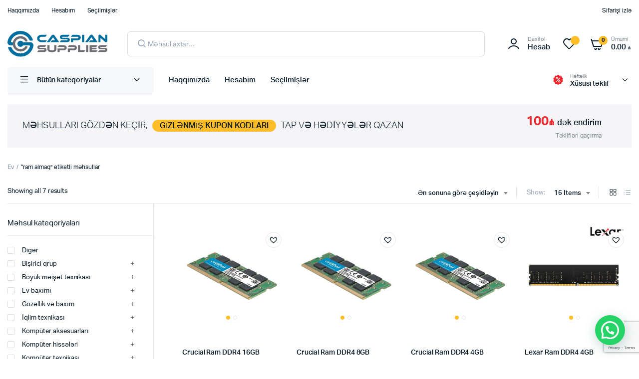

--- FILE ---
content_type: text/html; charset=UTF-8
request_url: https://caspian.az/product-tag/ram-almaq/
body_size: 33927
content:
<!DOCTYPE html>
<html lang="az">
<head>
	<meta charset="UTF-8">
	<meta name="viewport" content="width=device-width, initial-scale=1.0, maximum-scale=1">

	<meta name='robots' content='index, follow, max-image-preview:large, max-snippet:-1, max-video-preview:-1' />

	<!-- This site is optimized with the Yoast SEO plugin v26.3 - https://yoast.com/wordpress/plugins/seo/ -->
	<title>ram almaq Archives - Caspian Supplies</title>
	<link rel="canonical" href="https://caspian.az/product-tag/ram-almaq/" />
	<meta property="og:locale" content="az_AZ" />
	<meta property="og:type" content="article" />
	<meta property="og:title" content="ram almaq Archives - Caspian Supplies" />
	<meta property="og:url" content="https://caspian.az/product-tag/ram-almaq/" />
	<meta property="og:site_name" content="Caspian Supplies" />
	<meta name="twitter:card" content="summary_large_image" />
	<script type="application/ld+json" class="yoast-schema-graph">{"@context":"https://schema.org","@graph":[{"@type":"CollectionPage","@id":"https://caspian.az/product-tag/ram-almaq/","url":"https://caspian.az/product-tag/ram-almaq/","name":"ram almaq Archives - Caspian Supplies","isPartOf":{"@id":"https://caspian.az/#website"},"primaryImageOfPage":{"@id":"https://caspian.az/product-tag/ram-almaq/#primaryimage"},"image":{"@id":"https://caspian.az/product-tag/ram-almaq/#primaryimage"},"thumbnailUrl":"https://caspian.az/wp-content/uploads/2021/11/61JkeSh75NL.jpg","breadcrumb":{"@id":"https://caspian.az/product-tag/ram-almaq/#breadcrumb"},"inLanguage":"az"},{"@type":"ImageObject","inLanguage":"az","@id":"https://caspian.az/product-tag/ram-almaq/#primaryimage","url":"https://caspian.az/wp-content/uploads/2021/11/61JkeSh75NL.jpg","contentUrl":"https://caspian.az/wp-content/uploads/2021/11/61JkeSh75NL.jpg","width":1100,"height":1100},{"@type":"BreadcrumbList","@id":"https://caspian.az/product-tag/ram-almaq/#breadcrumb","itemListElement":[{"@type":"ListItem","position":1,"name":"Home","item":"https://caspian.az/"},{"@type":"ListItem","position":2,"name":"ram almaq"}]},{"@type":"WebSite","@id":"https://caspian.az/#website","url":"https://caspian.az/","name":"Caspian Supplies","description":"Onlayn mağaza, HP, Lenovo, Acer, Dell, ASUS, Canon","publisher":{"@id":"https://caspian.az/#organization"},"potentialAction":[{"@type":"SearchAction","target":{"@type":"EntryPoint","urlTemplate":"https://caspian.az/?s={search_term_string}"},"query-input":{"@type":"PropertyValueSpecification","valueRequired":true,"valueName":"search_term_string"}}],"inLanguage":"az"},{"@type":"Organization","@id":"https://caspian.az/#organization","name":"Caspian Supplies","url":"https://caspian.az/","logo":{"@type":"ImageObject","inLanguage":"az","@id":"https://caspian.az/#/schema/logo/image/","url":"https://caspian.az/wp-content/uploads/2022/12/logo.svg","contentUrl":"https://caspian.az/wp-content/uploads/2022/12/logo.svg","width":709,"height":185,"caption":"Caspian Supplies"},"image":{"@id":"https://caspian.az/#/schema/logo/image/"},"sameAs":["https://www.facebook.com/Caspian.Supplies","https://www.instagram.com/caspian_supplies"]}]}</script>
	<!-- / Yoast SEO plugin. -->


<link rel="alternate" type="application/rss+xml" title="Caspian Supplies &raquo; Qidalandırıcısı" href="https://caspian.az/feed/" />
<link rel="alternate" type="application/rss+xml" title="Caspian Supplies &raquo; Şərh Qidalandırıcısı" href="https://caspian.az/comments/feed/" />
<link rel="alternate" type="application/rss+xml" title="Caspian Supplies &raquo; ram almaq Tag Qidalandırıcı" href="https://caspian.az/product-tag/ram-almaq/feed/" />
<style id='wp-img-auto-sizes-contain-inline-css' type='text/css'>
img:is([sizes=auto i],[sizes^="auto," i]){contain-intrinsic-size:3000px 1500px}
/*# sourceURL=wp-img-auto-sizes-contain-inline-css */
</style>
<style id='wp-emoji-styles-inline-css' type='text/css'>

	img.wp-smiley, img.emoji {
		display: inline !important;
		border: none !important;
		box-shadow: none !important;
		height: 1em !important;
		width: 1em !important;
		margin: 0 0.07em !important;
		vertical-align: -0.1em !important;
		background: none !important;
		padding: 0 !important;
	}
/*# sourceURL=wp-emoji-styles-inline-css */
</style>
<link rel='stylesheet' id='wp-block-library-css' href='https://caspian.az/wp-includes/css/dist/block-library/style.min.css?ver=6.9' type='text/css' media='all' />
<style id='classic-theme-styles-inline-css' type='text/css'>
/*! This file is auto-generated */
.wp-block-button__link{color:#fff;background-color:#32373c;border-radius:9999px;box-shadow:none;text-decoration:none;padding:calc(.667em + 2px) calc(1.333em + 2px);font-size:1.125em}.wp-block-file__button{background:#32373c;color:#fff;text-decoration:none}
/*# sourceURL=/wp-includes/css/classic-themes.min.css */
</style>
<style id='joinchat-button-style-inline-css' type='text/css'>
.wp-block-joinchat-button{border:none!important;text-align:center}.wp-block-joinchat-button figure{display:table;margin:0 auto;padding:0}.wp-block-joinchat-button figcaption{font:normal normal 400 .6em/2em var(--wp--preset--font-family--system-font,sans-serif);margin:0;padding:0}.wp-block-joinchat-button .joinchat-button__qr{background-color:#fff;border:6px solid #25d366;border-radius:30px;box-sizing:content-box;display:block;height:200px;margin:auto;overflow:hidden;padding:10px;width:200px}.wp-block-joinchat-button .joinchat-button__qr canvas,.wp-block-joinchat-button .joinchat-button__qr img{display:block;margin:auto}.wp-block-joinchat-button .joinchat-button__link{align-items:center;background-color:#25d366;border:6px solid #25d366;border-radius:30px;display:inline-flex;flex-flow:row nowrap;justify-content:center;line-height:1.25em;margin:0 auto;text-decoration:none}.wp-block-joinchat-button .joinchat-button__link:before{background:transparent var(--joinchat-ico) no-repeat center;background-size:100%;content:"";display:block;height:1.5em;margin:-.75em .75em -.75em 0;width:1.5em}.wp-block-joinchat-button figure+.joinchat-button__link{margin-top:10px}@media (orientation:landscape)and (min-height:481px),(orientation:portrait)and (min-width:481px){.wp-block-joinchat-button.joinchat-button--qr-only figure+.joinchat-button__link{display:none}}@media (max-width:480px),(orientation:landscape)and (max-height:480px){.wp-block-joinchat-button figure{display:none}}

/*# sourceURL=https://caspian.az/wp-content/plugins/creame-whatsapp-me/gutenberg/build/style-index.css */
</style>
<style id='global-styles-inline-css' type='text/css'>
:root{--wp--preset--aspect-ratio--square: 1;--wp--preset--aspect-ratio--4-3: 4/3;--wp--preset--aspect-ratio--3-4: 3/4;--wp--preset--aspect-ratio--3-2: 3/2;--wp--preset--aspect-ratio--2-3: 2/3;--wp--preset--aspect-ratio--16-9: 16/9;--wp--preset--aspect-ratio--9-16: 9/16;--wp--preset--color--black: #000000;--wp--preset--color--cyan-bluish-gray: #abb8c3;--wp--preset--color--white: #ffffff;--wp--preset--color--pale-pink: #f78da7;--wp--preset--color--vivid-red: #cf2e2e;--wp--preset--color--luminous-vivid-orange: #ff6900;--wp--preset--color--luminous-vivid-amber: #fcb900;--wp--preset--color--light-green-cyan: #7bdcb5;--wp--preset--color--vivid-green-cyan: #00d084;--wp--preset--color--pale-cyan-blue: #8ed1fc;--wp--preset--color--vivid-cyan-blue: #0693e3;--wp--preset--color--vivid-purple: #9b51e0;--wp--preset--gradient--vivid-cyan-blue-to-vivid-purple: linear-gradient(135deg,rgb(6,147,227) 0%,rgb(155,81,224) 100%);--wp--preset--gradient--light-green-cyan-to-vivid-green-cyan: linear-gradient(135deg,rgb(122,220,180) 0%,rgb(0,208,130) 100%);--wp--preset--gradient--luminous-vivid-amber-to-luminous-vivid-orange: linear-gradient(135deg,rgb(252,185,0) 0%,rgb(255,105,0) 100%);--wp--preset--gradient--luminous-vivid-orange-to-vivid-red: linear-gradient(135deg,rgb(255,105,0) 0%,rgb(207,46,46) 100%);--wp--preset--gradient--very-light-gray-to-cyan-bluish-gray: linear-gradient(135deg,rgb(238,238,238) 0%,rgb(169,184,195) 100%);--wp--preset--gradient--cool-to-warm-spectrum: linear-gradient(135deg,rgb(74,234,220) 0%,rgb(151,120,209) 20%,rgb(207,42,186) 40%,rgb(238,44,130) 60%,rgb(251,105,98) 80%,rgb(254,248,76) 100%);--wp--preset--gradient--blush-light-purple: linear-gradient(135deg,rgb(255,206,236) 0%,rgb(152,150,240) 100%);--wp--preset--gradient--blush-bordeaux: linear-gradient(135deg,rgb(254,205,165) 0%,rgb(254,45,45) 50%,rgb(107,0,62) 100%);--wp--preset--gradient--luminous-dusk: linear-gradient(135deg,rgb(255,203,112) 0%,rgb(199,81,192) 50%,rgb(65,88,208) 100%);--wp--preset--gradient--pale-ocean: linear-gradient(135deg,rgb(255,245,203) 0%,rgb(182,227,212) 50%,rgb(51,167,181) 100%);--wp--preset--gradient--electric-grass: linear-gradient(135deg,rgb(202,248,128) 0%,rgb(113,206,126) 100%);--wp--preset--gradient--midnight: linear-gradient(135deg,rgb(2,3,129) 0%,rgb(40,116,252) 100%);--wp--preset--font-size--small: 13px;--wp--preset--font-size--medium: 20px;--wp--preset--font-size--large: 36px;--wp--preset--font-size--x-large: 42px;--wp--preset--spacing--20: 0.44rem;--wp--preset--spacing--30: 0.67rem;--wp--preset--spacing--40: 1rem;--wp--preset--spacing--50: 1.5rem;--wp--preset--spacing--60: 2.25rem;--wp--preset--spacing--70: 3.38rem;--wp--preset--spacing--80: 5.06rem;--wp--preset--shadow--natural: 6px 6px 9px rgba(0, 0, 0, 0.2);--wp--preset--shadow--deep: 12px 12px 50px rgba(0, 0, 0, 0.4);--wp--preset--shadow--sharp: 6px 6px 0px rgba(0, 0, 0, 0.2);--wp--preset--shadow--outlined: 6px 6px 0px -3px rgb(255, 255, 255), 6px 6px rgb(0, 0, 0);--wp--preset--shadow--crisp: 6px 6px 0px rgb(0, 0, 0);}:where(.is-layout-flex){gap: 0.5em;}:where(.is-layout-grid){gap: 0.5em;}body .is-layout-flex{display: flex;}.is-layout-flex{flex-wrap: wrap;align-items: center;}.is-layout-flex > :is(*, div){margin: 0;}body .is-layout-grid{display: grid;}.is-layout-grid > :is(*, div){margin: 0;}:where(.wp-block-columns.is-layout-flex){gap: 2em;}:where(.wp-block-columns.is-layout-grid){gap: 2em;}:where(.wp-block-post-template.is-layout-flex){gap: 1.25em;}:where(.wp-block-post-template.is-layout-grid){gap: 1.25em;}.has-black-color{color: var(--wp--preset--color--black) !important;}.has-cyan-bluish-gray-color{color: var(--wp--preset--color--cyan-bluish-gray) !important;}.has-white-color{color: var(--wp--preset--color--white) !important;}.has-pale-pink-color{color: var(--wp--preset--color--pale-pink) !important;}.has-vivid-red-color{color: var(--wp--preset--color--vivid-red) !important;}.has-luminous-vivid-orange-color{color: var(--wp--preset--color--luminous-vivid-orange) !important;}.has-luminous-vivid-amber-color{color: var(--wp--preset--color--luminous-vivid-amber) !important;}.has-light-green-cyan-color{color: var(--wp--preset--color--light-green-cyan) !important;}.has-vivid-green-cyan-color{color: var(--wp--preset--color--vivid-green-cyan) !important;}.has-pale-cyan-blue-color{color: var(--wp--preset--color--pale-cyan-blue) !important;}.has-vivid-cyan-blue-color{color: var(--wp--preset--color--vivid-cyan-blue) !important;}.has-vivid-purple-color{color: var(--wp--preset--color--vivid-purple) !important;}.has-black-background-color{background-color: var(--wp--preset--color--black) !important;}.has-cyan-bluish-gray-background-color{background-color: var(--wp--preset--color--cyan-bluish-gray) !important;}.has-white-background-color{background-color: var(--wp--preset--color--white) !important;}.has-pale-pink-background-color{background-color: var(--wp--preset--color--pale-pink) !important;}.has-vivid-red-background-color{background-color: var(--wp--preset--color--vivid-red) !important;}.has-luminous-vivid-orange-background-color{background-color: var(--wp--preset--color--luminous-vivid-orange) !important;}.has-luminous-vivid-amber-background-color{background-color: var(--wp--preset--color--luminous-vivid-amber) !important;}.has-light-green-cyan-background-color{background-color: var(--wp--preset--color--light-green-cyan) !important;}.has-vivid-green-cyan-background-color{background-color: var(--wp--preset--color--vivid-green-cyan) !important;}.has-pale-cyan-blue-background-color{background-color: var(--wp--preset--color--pale-cyan-blue) !important;}.has-vivid-cyan-blue-background-color{background-color: var(--wp--preset--color--vivid-cyan-blue) !important;}.has-vivid-purple-background-color{background-color: var(--wp--preset--color--vivid-purple) !important;}.has-black-border-color{border-color: var(--wp--preset--color--black) !important;}.has-cyan-bluish-gray-border-color{border-color: var(--wp--preset--color--cyan-bluish-gray) !important;}.has-white-border-color{border-color: var(--wp--preset--color--white) !important;}.has-pale-pink-border-color{border-color: var(--wp--preset--color--pale-pink) !important;}.has-vivid-red-border-color{border-color: var(--wp--preset--color--vivid-red) !important;}.has-luminous-vivid-orange-border-color{border-color: var(--wp--preset--color--luminous-vivid-orange) !important;}.has-luminous-vivid-amber-border-color{border-color: var(--wp--preset--color--luminous-vivid-amber) !important;}.has-light-green-cyan-border-color{border-color: var(--wp--preset--color--light-green-cyan) !important;}.has-vivid-green-cyan-border-color{border-color: var(--wp--preset--color--vivid-green-cyan) !important;}.has-pale-cyan-blue-border-color{border-color: var(--wp--preset--color--pale-cyan-blue) !important;}.has-vivid-cyan-blue-border-color{border-color: var(--wp--preset--color--vivid-cyan-blue) !important;}.has-vivid-purple-border-color{border-color: var(--wp--preset--color--vivid-purple) !important;}.has-vivid-cyan-blue-to-vivid-purple-gradient-background{background: var(--wp--preset--gradient--vivid-cyan-blue-to-vivid-purple) !important;}.has-light-green-cyan-to-vivid-green-cyan-gradient-background{background: var(--wp--preset--gradient--light-green-cyan-to-vivid-green-cyan) !important;}.has-luminous-vivid-amber-to-luminous-vivid-orange-gradient-background{background: var(--wp--preset--gradient--luminous-vivid-amber-to-luminous-vivid-orange) !important;}.has-luminous-vivid-orange-to-vivid-red-gradient-background{background: var(--wp--preset--gradient--luminous-vivid-orange-to-vivid-red) !important;}.has-very-light-gray-to-cyan-bluish-gray-gradient-background{background: var(--wp--preset--gradient--very-light-gray-to-cyan-bluish-gray) !important;}.has-cool-to-warm-spectrum-gradient-background{background: var(--wp--preset--gradient--cool-to-warm-spectrum) !important;}.has-blush-light-purple-gradient-background{background: var(--wp--preset--gradient--blush-light-purple) !important;}.has-blush-bordeaux-gradient-background{background: var(--wp--preset--gradient--blush-bordeaux) !important;}.has-luminous-dusk-gradient-background{background: var(--wp--preset--gradient--luminous-dusk) !important;}.has-pale-ocean-gradient-background{background: var(--wp--preset--gradient--pale-ocean) !important;}.has-electric-grass-gradient-background{background: var(--wp--preset--gradient--electric-grass) !important;}.has-midnight-gradient-background{background: var(--wp--preset--gradient--midnight) !important;}.has-small-font-size{font-size: var(--wp--preset--font-size--small) !important;}.has-medium-font-size{font-size: var(--wp--preset--font-size--medium) !important;}.has-large-font-size{font-size: var(--wp--preset--font-size--large) !important;}.has-x-large-font-size{font-size: var(--wp--preset--font-size--x-large) !important;}
:where(.wp-block-post-template.is-layout-flex){gap: 1.25em;}:where(.wp-block-post-template.is-layout-grid){gap: 1.25em;}
:where(.wp-block-term-template.is-layout-flex){gap: 1.25em;}:where(.wp-block-term-template.is-layout-grid){gap: 1.25em;}
:where(.wp-block-columns.is-layout-flex){gap: 2em;}:where(.wp-block-columns.is-layout-grid){gap: 2em;}
:root :where(.wp-block-pullquote){font-size: 1.5em;line-height: 1.6;}
/*# sourceURL=global-styles-inline-css */
</style>
<link rel='stylesheet' id='contact-form-7-css' href='https://caspian.az/wp-content/plugins/contact-form-7/includes/css/styles.css?ver=6.1.4' type='text/css' media='all' />
<style id='woocommerce-inline-inline-css' type='text/css'>
.woocommerce form .form-row .required { visibility: visible; }
/*# sourceURL=woocommerce-inline-inline-css */
</style>
<link rel='stylesheet' id='klb-single-ajax-css' href='https://caspian.az/wp-content/plugins/machic-core/woocommerce-filter/single-ajax/css/single-ajax.css?ver=1.0' type='text/css' media='all' />
<link rel='stylesheet' id='machic-ajax-search-css' href='https://caspian.az/wp-content/plugins/machic-core/woocommerce-filter/ajax-search/css/ajax-search.css?ver=1.0' type='text/css' media='all' />
<link rel='stylesheet' id='klb-single-low-stock-css' href='https://caspian.az/wp-content/plugins/machic-core/woocommerce-filter/single-low-stock/css/single-low-stock.css?ver=1.0' type='text/css' media='all' />
<link rel='stylesheet' id='machic-single-gallery-css' href='https://caspian.az/wp-content/plugins/machic-core/woocommerce-filter/single-gallery/css/single-gallery.css?ver=1.0' type='text/css' media='all' />
<link rel='stylesheet' id='woo-variation-swatches-css' href='https://caspian.az/wp-content/plugins/woo-variation-swatches/assets/css/frontend.min.css?ver=1762904242' type='text/css' media='all' />
<style id='woo-variation-swatches-inline-css' type='text/css'>
:root {
--wvs-tick:url("data:image/svg+xml;utf8,%3Csvg filter='drop-shadow(0px 0px 2px rgb(0 0 0 / .8))' xmlns='http://www.w3.org/2000/svg'  viewBox='0 0 30 30'%3E%3Cpath fill='none' stroke='%23ffffff' stroke-linecap='round' stroke-linejoin='round' stroke-width='4' d='M4 16L11 23 27 7'/%3E%3C/svg%3E");

--wvs-cross:url("data:image/svg+xml;utf8,%3Csvg filter='drop-shadow(0px 0px 5px rgb(255 255 255 / .6))' xmlns='http://www.w3.org/2000/svg' width='72px' height='72px' viewBox='0 0 24 24'%3E%3Cpath fill='none' stroke='%23ff0000' stroke-linecap='round' stroke-width='0.6' d='M5 5L19 19M19 5L5 19'/%3E%3C/svg%3E");
--wvs-single-product-item-width:30px;
--wvs-single-product-item-height:30px;
--wvs-single-product-item-font-size:16px}
/*# sourceURL=woo-variation-swatches-inline-css */
</style>
<link rel='stylesheet' id='hint-css' href='https://caspian.az/wp-content/plugins/woo-smart-compare/assets/libs/hint/hint.min.css?ver=6.9' type='text/css' media='all' />
<link rel='stylesheet' id='perfect-scrollbar-css' href='https://caspian.az/wp-content/plugins/woo-smart-compare/assets/libs/perfect-scrollbar/css/perfect-scrollbar.min.css?ver=6.9' type='text/css' media='all' />
<link rel='stylesheet' id='perfect-scrollbar-wpc-css' href='https://caspian.az/wp-content/plugins/woo-smart-compare/assets/libs/perfect-scrollbar/css/custom-theme.css?ver=6.9' type='text/css' media='all' />
<link rel='stylesheet' id='woosc-frontend-css' href='https://caspian.az/wp-content/plugins/woo-smart-compare/assets/css/frontend.css?ver=6.5.3' type='text/css' media='all' />
<link rel='stylesheet' id='brands-styles-css' href='https://caspian.az/wp-content/plugins/woocommerce/assets/css/brands.css?ver=10.3.6' type='text/css' media='all' />
<link rel='stylesheet' id='dgwt-wcas-style-css' href='https://caspian.az/wp-content/plugins/ajax-search-for-woocommerce/assets/css/style.min.css?ver=1.32.0' type='text/css' media='all' />
<link rel='preload' as='font' type='font/woff2' crossorigin='anonymous' id='tinvwl-webfont-font-css' href='https://caspian.az/wp-content/plugins/ti-woocommerce-wishlist/assets/fonts/tinvwl-webfont.woff2?ver=xu2uyi'  media='all' />
<link rel='stylesheet' id='tinvwl-webfont-css' href='https://caspian.az/wp-content/plugins/ti-woocommerce-wishlist/assets/css/webfont.min.css?ver=2.11.1' type='text/css' media='all' />
<link rel='stylesheet' id='tinvwl-css' href='https://caspian.az/wp-content/plugins/ti-woocommerce-wishlist/assets/css/public.min.css?ver=2.11.1' type='text/css' media='all' />
<link rel='stylesheet' id='machic-typekit-css' href='https://caspian.az/wp-content/themes/machic/assets/css/typekit.css?ver=1.5.8' type='text/css' media='all' />
<link rel='stylesheet' id='bootstrap-css' href='https://caspian.az/wp-content/themes/machic/assets/css/bootstrap.min.css?ver=1.5.8' type='text/css' media='all' />
<link rel='stylesheet' id='select2-css' href='https://caspian.az/wp-content/plugins/woocommerce/assets/css/select2.css?ver=10.3.6' type='text/css' media='all' />
<link rel='stylesheet' id='machic-base-css' href='https://caspian.az/wp-content/themes/machic/assets/css/base.css?ver=1.5.8' type='text/css' media='all' />
<link rel='stylesheet' id='machic-klbicon-css' href='https://caspian.az/wp-content/themes/machic/assets/css/klbicon.css?ver=1.5.8' type='text/css' media='all' />
<link rel='stylesheet' id='machic-style-css' href='https://caspian.az/wp-content/themes/machic-child/style.css?ver=6.9' type='text/css' media='all' />
<link rel='stylesheet' id='parent-style-css' href='https://caspian.az/wp-content/themes/machic/style.css?ver=6.9' type='text/css' media='all' />
<script type="text/template" id="tmpl-variation-template">
	<div class="woocommerce-variation-description">{{{ data.variation.variation_description }}}</div>
	<div class="woocommerce-variation-price">{{{ data.variation.price_html }}}</div>
	<div class="woocommerce-variation-availability">{{{ data.variation.availability_html }}}</div>
</script>
<script type="text/template" id="tmpl-unavailable-variation-template">
	<p role="alert">Üzr istəyirik, bu məhsul əlçatan deyil. Fərqli kombinasiya seçin.</p>
</script>
<script type="text/javascript" src="https://caspian.az/wp-includes/js/jquery/jquery.min.js?ver=3.7.1" id="jquery-core-js"></script>
<script type="text/javascript" src="https://caspian.az/wp-includes/js/jquery/jquery-migrate.min.js?ver=3.4.1" id="jquery-migrate-js"></script>
<script type="text/javascript" src="https://caspian.az/wp-content/plugins/woocommerce/assets/js/jquery-blockui/jquery.blockUI.min.js?ver=2.7.0-wc.10.3.6" id="wc-jquery-blockui-js" data-wp-strategy="defer"></script>
<script type="text/javascript" id="wc-add-to-cart-js-extra">
/* <![CDATA[ */
var wc_add_to_cart_params = {"ajax_url":"/wp-admin/admin-ajax.php","wc_ajax_url":"/?wc-ajax=%%endpoint%%","i18n_view_cart":"S\u0259b\u0259t\u0259 bax\u0131n","cart_url":"https://caspian.az/cart/","is_cart":"","cart_redirect_after_add":"no"};
//# sourceURL=wc-add-to-cart-js-extra
/* ]]> */
</script>
<script type="text/javascript" src="https://caspian.az/wp-content/plugins/woocommerce/assets/js/frontend/add-to-cart.min.js?ver=10.3.6" id="wc-add-to-cart-js" defer="defer" data-wp-strategy="defer"></script>
<script type="text/javascript" src="https://caspian.az/wp-content/plugins/woocommerce/assets/js/js-cookie/js.cookie.min.js?ver=2.1.4-wc.10.3.6" id="wc-js-cookie-js" data-wp-strategy="defer"></script>
<script type="text/javascript" id="woocommerce-js-extra">
/* <![CDATA[ */
var woocommerce_params = {"ajax_url":"/wp-admin/admin-ajax.php","wc_ajax_url":"/?wc-ajax=%%endpoint%%","i18n_password_show":"Show password","i18n_password_hide":"Hide password"};
//# sourceURL=woocommerce-js-extra
/* ]]> */
</script>
<script type="text/javascript" src="https://caspian.az/wp-content/plugins/woocommerce/assets/js/frontend/woocommerce.min.js?ver=10.3.6" id="woocommerce-js" defer="defer" data-wp-strategy="defer"></script>
<script type="text/javascript" src="https://caspian.az/wp-content/plugins/machic-core/woocommerce-filter/single-ajax/js/single-ajax.js?ver=1.0" id="klb-single-ajax-js"></script>
<script type="text/javascript" id="machic-ajax-search-js-extra">
/* <![CDATA[ */
var machicsearch = {"ajaxurl":"https://caspian.az/wp-admin/admin-ajax.php"};
//# sourceURL=machic-ajax-search-js-extra
/* ]]> */
</script>
<script type="text/javascript" src="https://caspian.az/wp-content/plugins/machic-core/woocommerce-filter/ajax-search/js/ajax-search.js?ver=1.0" id="machic-ajax-search-js"></script>
<script type="text/javascript" src="https://caspian.az/wp-includes/js/underscore.min.js?ver=1.13.7" id="underscore-js"></script>
<script type="text/javascript" id="wp-util-js-extra">
/* <![CDATA[ */
var _wpUtilSettings = {"ajax":{"url":"/wp-admin/admin-ajax.php"}};
//# sourceURL=wp-util-js-extra
/* ]]> */
</script>
<script type="text/javascript" src="https://caspian.az/wp-includes/js/wp-util.min.js?ver=6.9" id="wp-util-js"></script>
<script type="text/javascript" id="wc-add-to-cart-variation-js-extra">
/* <![CDATA[ */
var wc_add_to_cart_variation_params = {"wc_ajax_url":"/?wc-ajax=%%endpoint%%","i18n_no_matching_variations_text":"\u00dczr ist\u0259yirik, se\u00e7iminiz\u0259 uy\u011fun m\u0259hsul yoxdur. F\u0259rqli kombinasiya se\u00e7in.","i18n_make_a_selection_text":"Bu m\u0259hsulu s\u0259b\u0259tiniz\u0259 \u0259lav\u0259 etm\u0259zd\u0259n \u0259vv\u0259l b\u0259zi m\u0259hsul se\u00e7iml\u0259rini se\u00e7in.","i18n_unavailable_text":"\u00dczr ist\u0259yirik, bu m\u0259hsul \u0259l\u00e7atan deyil. F\u0259rqli kombinasiya se\u00e7in.","i18n_reset_alert_text":"Your selection has been reset. Please select some product options before adding this product to your cart."};
//# sourceURL=wc-add-to-cart-variation-js-extra
/* ]]> */
</script>
<script type="text/javascript" src="https://caspian.az/wp-content/plugins/woocommerce/assets/js/frontend/add-to-cart-variation.min.js?ver=10.3.6" id="wc-add-to-cart-variation-js" defer="defer" data-wp-strategy="defer"></script>
<script type="text/javascript" src="https://caspian.az/wp-content/themes/machic/includes/pjax/js/helpers.js?ver=1.0" id="pjax-helpers-js"></script>
<link rel="https://api.w.org/" href="https://caspian.az/wp-json/" /><link rel="alternate" title="JSON" type="application/json" href="https://caspian.az/wp-json/wp/v2/product_tag/596" /><link rel="EditURI" type="application/rsd+xml" title="RSD" href="https://caspian.az/xmlrpc.php?rsd" />
<meta name="generator" content="WordPress 6.9" />
<meta name="generator" content="WooCommerce 10.3.6" />

<style type="text/css">
@media(max-width:64rem){
	header.sticky-header {
		position: fixed;
		top: 0;
		left: 0;
		right: 0;
		background: #fff;
	}	
}













.header-type1 .header-top   {
	background-color: ;
	color: ;
}

.header-type1 .header-top .site-menu .menu .sub-menu a{
	 color: ;
}

.header-type1 .header-top .site-menu .menu > li > a:hover:hover , .header-type1 .header-top .site-menu .menu .sub-menu a:hover ,
.header-type1 .header-top .site-menu .menu > li.menu-item-has-children:hover > a {
	color: ;
}

.header-type1 .header-main , .header-type1 .header-nav,
.header-type1 .header-mobile{
	background-color: ;
}

.header-type1 .header-addons-text .primary-text , .header-type1 .site-menu.primary .menu > li > a ,
.header-type1 .header-nav .site-menu .menu .sub-menu a , .header-type1 .header-addons-text .sub-text ,
.header-type1 .header-nav .site-menu .menu > .menu-item.current-menu-item > a ,
.header-type1 .discount-products .discount-banner-text .small-text,
.header-type1 .discount-products .discount-banner-text .main-text ,
.header-type1 .discount-products .discount-banner-arrow{
	color: ;
}

.header-type1 .header-nav .site-menu .menu > li > a:hover , .header-type1 .header-nav .site-menu .menu .sub-menu a:hover , 
.header-type1 .header-nav .site-menu .menu > li.menu-item-has-children:hover > a ,
.header-type1 .header-nav .site-menu .menu .sub-menu .menu-item-has-children:hover > a{
	color: ;
}

.header-type1 .header-addons-icon{
	color: ;
}

.header-type1 .header-nav .site-menu .menu .mega-menu .sub-menu .menu-item-has-children > a{
	color: ;
}

.header-type1 .header-addons-icon .button-count{
	background-color: ;
}

.header-type1 .site-departments.large .site-departments-wrapper > a{
	background-color: ;
	color: ;
}

.header-type1 .site-departments .departments-menu{
	background-color: ;
	color: ;
}

.header-type1 .site-departments .departments-menu > li > a:hover , .header-type1 .site-departments .departments-menu .sub-menu a:hover{
	color: ;
}

.header-type1 .site-departments .departments-menu > li + li{
	border-top-color: ;
}

.header-type1 .site-departments .departments-menu .sub-menu li.menu-item-has-children > a{
	color: ;
}

.header-type1 .header-main .input-search-button button{
	background-color: ;
	border-color: ;
	color: ;
}

.klb-type2 .header-top {
	background-color: ;
	color: ;
}

.klb-type2 .header-top .site-menu .menu .sub-menu a{
	 color: ;
}

.klb-type2 .header-top .site-menu .menu > li > a:hover ,
.klb-type2 .header-top .site-menu .menu .sub-menu a:hover ,
.klb-type2 .header-top .site-menu .menu > li.menu-item-has-children:hover > a {
	color: ;
}

.klb-type2 .header-main,
.klb-type2 .header-mobile{
	background-color: ;
}

.klb-type2 .header-addons-text .primary-text, .klb-type2 .header-main .site-menu.primary .menu > li > a,
.klb-type2 .header-main .site-menu.horizontal .menu .sub-menu a, .klb-type2 .header-addons-text .sub-text {
	color: ;
}

.klb-type2 .header-main .site-menu.primary .menu > li > a:hover , 
.klb-type2 .header-main .site-menu.horizontal .menu .sub-menu a:hover {
	color: ;
}

.klb-type2 .header-main .header-addons-icon{
	color: ;
}

.klb-type2 .header-addons-icon .button-count{
	background-color: ;
}

.klb-type2 .header-search-column{
	background-color: ;
	color: ;
}

.klb-type2 .header-search-column .site-search > span:hover{
	color: ;
}

.klb-type2 .site-menu.horizontal .menu .mega-menu > .sub-menu > .menu-item > a{
	color: ;
}

.klb-type2 .site-departments.large .site-departments-wrapper > a{
	background-color: ;
	color: ;
}

.klb-type2 .site-departments .departments-menu{
	background-color: ;
	color: ;
}

.klb-type2 .site-departments .departments-menu > li > a:hover ,
.klb-type2 .site-departments .departments-menu .sub-menu a:hover{
	color: ;
}

.klb-type2 .site-departments .departments-menu > li + li{
	border-top-color: ;
}

.klb-type2 .site-departments .departments-menu .sub-menu li.menu-item-has-children > a{
	color: ;
}

.klb-type2 .header-search-column .input-search-button button{
	background-color: ;
	border-color: ;
	color: ;
}

.header-type3 .header-top   {
	background-color: ;
}

.header-type3 .header-top .site-menu .menu > li > a{
	 color: ;
}

.header-type3 .header-top .site-menu .menu > li > a:hover , 
.header-type3 .header-top .site-menu .menu > li.menu-item-has-children:hover > a
{
	color: ;
}

.header-type3 .header-top .site-menu .menu .sub-menu a{
	 color: ;
}

.header-type3  .header-top .site-menu .menu .sub-menu a:hover{
	 color: ;
}

.header-type3 .header-main , .header-type3  .header-nav{
	background-color: ;
}

.header-type3 .header-mobile{
	background-color: ;
}

.header-type3 .header-addons-text , .header-type3 .header-nav .site-menu .menu > li > a , 
.header-type3 .header-nav .site-menu .menu > .menu-item.current-menu-item > a ,
.header-type3 .discount-products .discount-banner-text .small-text,
.header-type3 .discount-products .discount-banner-text .main-text ,
.header-type3 .discount-products .discount-banner-arrow{
	color: ;
}
.header-type3 .header-nav .site-menu .menu > li.menu-item-has-children:hover > a , 
.header-type3 .header-nav  .site-menu .menu > li > a:hover{
	color: ;
}

.header-type3 .header-nav .site-menu .menu .mega-menu .sub-menu .menu-item-has-children > a{
	color: ;
}

.header-type3 .header-nav .site-menu .menu .sub-menu a{
	color: ;
}

.header-type3 .header-nav .site-menu .menu .sub-menu a:hover ,
.header-type3  .header-nav .site-menu .menu .sub-menu .menu-item-has-children:hover > a{
	color: ;
}

.header-type3 .header-addons-icon{
	color: ;
}

.header-type3 .header-addons-icon .button-count{
	background-color: ;
}

.header-type3 .site-departments.large .site-departments-wrapper > a{
	background-color:  !important;
	color: ;
}

.header-type3 .site-departments .departments-menu{
	background-color: ;
	color: ;
}

.header-type3 .site-departments .departments-menu > li > a:hover ,
 .header-type3 .site-departments .departments-menu .sub-menu a:hover{
	color: ;
}

.header-type3 .site-departments .departments-menu > li + li{
	border-top-color: ;
}

.header-type3 .site-departments .departments-menu .sub-menu li.menu-item-has-children > a{
	color: ;
}

.header-type3 .header-main .input-search-button button{
	background-color: ;
	border-color: ;
	color: ;
}

.klb-type4 .header-top   {
	background-color: ;
}

.klb-type4 .header-top .site-menu .menu > li > a{
	 color: ;
}

.klb-type4 .header-top .site-menu .menu > li > a:hover , 
.klb-type4 .header-top .site-menu .menu > li.menu-item-has-children:hover > a ,
{
	color: ;
}

.klb-type4 .header-top .site-menu .menu .sub-menu a{
	 color: ;
}

.klb-type4  .header-top .site-menu .menu .sub-menu a:hover{
	 color: ;
}

.klb-type4 .header-main{
	background-color: ;
}

.klb-type4 .header-mobile{
	background-color: ;
}

.klb-type4 .header-addons-text .primary-text, .klb-type4 .header-main .site-menu.primary .menu > li > a,
.klb-type4 .header-addons-text .sub-text {
	color: ;
}

.klb-type4 .custom-color-dark .site-menu .menu > li.menu-item-has-children:hover > a ,
.klb-type4  .custom-color-dark .site-menu .menu > li > a:hover
{
	color: ;
}

.klb-type4 .header-main .header-addons-icon{
	color: ;
}

.klb-type4 .header-addons-icon .button-count{
	background-color: ;
}

.klb-type4 .header-search-column .input-search-button button{
	background-color: ;
	border-color: ;
	color: ;
}

.klb-type4 .header-search-column{
	background-color: ;
	color: ;
}

.klb-type4 .header-search-column .site-search > span:hover{
	color: ;
}

.klb-type4 .site-departments.large .site-departments-wrapper > a{
	background-color: ;
	color: ;
}

.klb-type4 .site-departments .departments-menu{
	background-color: ;
	color: ;
}

.klb-type4 .site-departments .departments-menu > li > a:hover ,
.klb-type4 .site-departments .departments-menu .sub-menu a:hover{
	color: ;
}

.klb-type4 .site-departments .departments-menu > li + li{
	border-top-color: ;
}

.klb-type4 .site-departments .departments-menu .sub-menu li.menu-item-has-children > a{
	color: ;
}

.klb-type4 .site-menu.horizontal .menu .mega-menu > .sub-menu > .menu-item > a{
	color: ;
}

.klb-type4 .custom-color-dark.header-main .site-menu .sub-menu a{
	color: ;
}

.klb-type4 .custom-color-dark.header-main .site-menu .menu .sub-menu a:hover ,
.klb-type4  .custom-color-dark.header-main .site-menu .menu .sub-menu .menu-item-has-children:hover > a{
	color: ;
}

.discount-products .discount-products-header h4.entry-title{
	color: ;
}

.discount-products .discount-products-header h4.entry-title:hover{
	color: ;
}

.site-header .discount-products-header p{
	color: ;
}

.site-header .discount-products-header p:hover{
	color: ;
}

.site-footer .footer-newsletter{
	background-color: ;
}

.site-footer .footer-newsletter .site-newsletter .entry-title{
	color: ;
}

.site-footer .footer-newsletter .site-newsletter .entry-title:hover{
	color: ;
}

.site-footer .footer-newsletter .site-newsletter .entry-description p{
	color: ;
}

.site-footer .footer-newsletter .site-newsletter .entry-description p:hover{
	color: ;
}

.site-footer .footer-newsletter .site-newsletter .entry-description p strong{
	color: ;
}

.site-footer .footer-newsletter .site-newsletter .entry-description p strong:hover{
	color: ;
}

.site-footer .footer-widgets{
	background-color: ;
}

.site-footer .footer-widgets .widget-title{
	color: ;
}

.site-footer .footer-widgets .widget-title:hover{
	color: ;
}

.site-footer .footer-widgets .widget ul li a,
.site-footer .footer-widgets .widget,
.site-footer .footer-widgets .widget a{
	color: ;
}

.site-footer .footer-widgets .widget ul li a:hover,
.site-footer .footer-widgets .widget a:hover{
	color: ;
}

.site-footer .footer-copyright .site-copyright,
.site-footer .footer-copyright .site-copyright a{
	color: ;
}

.site-footer .footer-copyright .site-copyright:hover,
.site-footer .footer-copyright .site-copyright:a{
	color: ;
}

.site-footer .footer-details .site-details .tags li a ,
.site-footer .footer-details .site-details .tags li::after{
	color: ;
}

.site-footer .footer-details .site-details .tags li a:hover{
	color: ;
}

.footer-details , .footer-copyright{
	background-color: ;
}

.footer-details .site-social ul li a{
	background-color: ;
	color: ;
}

.site-footer .footer-row.bordered .container{
	border-top-color: ;
}

.site-header .discount-products .discount-items{
	background-color: ;
}

.mobile-bottom-menu{
	background-color: ;
}
.mobile-bottom-menu .mobile-menu ul li a i{
	color: ;
}

.mobile-bottom-menu .mobile-menu ul li a i:hover{
	color: ;
}

.mobile-bottom-menu .mobile-menu ul li a span{
	color: ;
}

.mobile-bottom-menu .mobile-menu ul li a span:hover{
	color: ;
}

.site-offcanvas{
	background-color: ;
}

.site-offcanvas-header{
	background-color: ;
}

.site-offcanvas .site-menu .menu{
	color: ;
}

.site-offcanvas .site-menu + .site-menu{
	border-top-color: ;
}

.site-offcanvas .site-copyright{
	color: ;
}

p.woocommerce-mini-cart__buttons.buttons a:not(.checkout){
	background-color: ;
	border-color: ;
	color: ;
}

p.woocommerce-mini-cart__buttons.buttons a:not(.checkout):hover{
	background-color: ;
	border-color: ;
	color: ;
}


p.woocommerce-mini-cart__buttons.buttons a.checkout{
	background-color: ;
	border-color: ;
	color: ;
}

p.woocommerce-mini-cart__buttons.buttons a.checkout:hover{
	background-color: ;
	border-color: ;
	color: ;
}

.single-product .site-content{
	background-color: ;
}

.single-product .klb-product-detail .product_title{
	color: ;
}

.single-product .single-thumbnails .flex-control-thumbs img.flex-active{
	border-color: ;
}

.single-product .klb-product-detail .product-stock.in-stock{
	background-color: ;
	color: ;
}

.single-product .klb-product-detail .product-stock.out-of-stock{
	background-color: ;
	color: ;
}

.single-product .klb-product-detail .woocommerce-product-details__short-description,
.single-product .woocommerce-tabs .woocommerce-Tabs-panel--description{
	color: ;
}

.single-product .klb-product-detail .price ins{
	color: ;
}

.single-product .klb-product-detail .price del{
	color: ;
}

.single-product .klb-product-detail .single_add_to_cart_button,
.single-product p.form-submit input#submit{
	background-color: ;
	color: ;
}

.single-product .klb-product-detail .single_add_to_cart_button:hover,
.single-product p.form-submit input#submit:hover{
	background-color: ;
	color: ;
}

.single-product .klb-product-detail .product_meta span:not(.sku){
	color: ;
}

.single-product .klb-product-detail .product_meta.product-categories > * .sku,
.single-product .klb-product-detail .product_meta.product-categories > * a{
	color: ;
}




:root {
}

</style>
		<style>
			.dgwt-wcas-ico-magnifier,.dgwt-wcas-ico-magnifier-handler{max-width:20px}.dgwt-wcas-search-wrapp{max-width:600px}		</style>
			<noscript><style>.woocommerce-product-gallery{ opacity: 1 !important; }</style></noscript>
	<meta name="generator" content="Elementor 3.33.3; features: additional_custom_breakpoints; settings: css_print_method-external, google_font-enabled, font_display-auto">
			<style>
				.e-con.e-parent:nth-of-type(n+4):not(.e-lazyloaded):not(.e-no-lazyload),
				.e-con.e-parent:nth-of-type(n+4):not(.e-lazyloaded):not(.e-no-lazyload) * {
					background-image: none !important;
				}
				@media screen and (max-height: 1024px) {
					.e-con.e-parent:nth-of-type(n+3):not(.e-lazyloaded):not(.e-no-lazyload),
					.e-con.e-parent:nth-of-type(n+3):not(.e-lazyloaded):not(.e-no-lazyload) * {
						background-image: none !important;
					}
				}
				@media screen and (max-height: 640px) {
					.e-con.e-parent:nth-of-type(n+2):not(.e-lazyloaded):not(.e-no-lazyload),
					.e-con.e-parent:nth-of-type(n+2):not(.e-lazyloaded):not(.e-no-lazyload) * {
						background-image: none !important;
					}
				}
			</style>
					<style type="text/css" id="wp-custom-css">
			/* custom corporate quote button's style */
.custom-button {
	background-color: #0267B5 !important;
	color: #fff !important;
	font-size: 16px;
	padding: 10px 20px;
	border: none;
	border-radius: 4px;
}
.custom-button:hover {
	background-color: #475353 !important;
}

.custom-button i {
	margin-right: 10px;
}		</style>
		<style id="kirki-inline-styles">.site-brand a img{width:200px;}.site-header .header-mobile .site-brand img{width:135px;}.site-offcanvas-header .site-brand img{width:115px;}.header-type1 .header-top{font-size:12px;}.header-type1 .site-menu.primary a{font-size:15px;}.header-type1 .site-departments .departments-menu a{font-size:13px;}.klb-type2 .header-top{font-size:12px;}.klb-type2 .site-menu.primary a{font-size:15px;}.klb-type2 .site-departments .departments-menu a{font-size:13px;}.header-type3 .header-top{font-size:12px;}.header-type3 .site-menu.primary a{font-size:15px;}.header-type3 .site-departments .departments-menu a{font-size:13px;}.klb-type4 .header-top{font-size:12px;}.klb-type4 .site-menu.primary a{font-size:15px;}.klb-type4 .site-departments .departments-menu a{font-size:13px;}.mobile-bottom-menu .mobile-menu ul li a span{font-size:9px;}.site-footer .footer-newsletter .site-newsletter .entry-title{font-size:22px;}.site-footer .footer-newsletter .site-newsletter .entry-description{font-size:14px;}.site-footer .footer-details .site-details .tags li a{font-size:13px;}.site-footer .footer-copyright .site-copyright{font-size:12px;}</style></head>

<body class="archive tax-product_tag term-ram-almaq term-596 wp-theme-machic wp-child-theme-machic-child theme-machic woocommerce woocommerce-page woocommerce-no-js klb-bottom-menu woo-variation-swatches wvs-behavior-blur wvs-theme-machic-child wvs-show-label wvs-tooltip tinvwl-theme-style  elementor-default elementor-kit-12">

	
	<aside class="site-offcanvas">
	<div class="site-scroll">
		<div class="site-offcanvas-row site-offcanvas-header">
			<div class="column left">
				<div class="site-brand">
					<a href="https://caspian.az/" title="Caspian Supplies">
													<span class="brand-text">CaspianSupplies</span>
											
					</a>
				</div><!-- site-brand -->
			</div><!-- column -->
			<div class="column right">
				<div class="site-offcanvas-close">
					<i class="klbth-icon-cancel"></i>
				</div><!-- site-offcanvas-close -->
			</div><!-- column -->
		</div><!-- site-offcanvas-header -->
		<div class="site-offcanvas-row site-offcanvas-body">
			
			<div class="offcanvas-menu-container">
				<div class="offcanvas-menu-wrapper">

																<nav class="site-menu vertical categories">
							<a href="#" class="all-categories">
								<div class="departments-icon"><i class="klbth-icon-menu"></i></div>
								<div class="departments-text">Bütün kateqoriyalar</div>
								<div class="departments-arrow"><i class="klbth-icon-nav-arrow-down"></i></div>
							</a>

							<ul id="menu-kateqoriyalar" class="menu departments-menu collapse show"><li id="menu-item-4786" class="menu-item menu-item-type-taxonomy menu-item-object-product_cat menu-item-has-children menu-item-4786"><a href="https://caspian.az/category/computer-accessories/">Kompüter aksesuarları</a>
<ul class="sub-menu">
	<li id="menu-item-4787" class="menu-item menu-item-type-taxonomy menu-item-object-product_cat menu-item-4787"><a href="https://caspian.az/category/computer-accessories/bags/">Çantalar</a></li>
	<li id="menu-item-4789" class="menu-item menu-item-type-taxonomy menu-item-object-product_cat menu-item-4789"><a href="https://caspian.az/category/computer-accessories/keyboard-mouse/">Klaviatura və siçan dəsti</a></li>
	<li id="menu-item-4790" class="menu-item menu-item-type-taxonomy menu-item-object-product_cat menu-item-4790"><a href="https://caspian.az/category/computer-accessories/keyboards/">Klaviaturalar</a></li>
	<li id="menu-item-4792" class="menu-item menu-item-type-taxonomy menu-item-object-product_cat menu-item-4792"><a href="https://caspian.az/category/computer-accessories/headset-and-mics/">Qulaqlıqlar və mikrofonlar</a></li>
	<li id="menu-item-4793" class="menu-item menu-item-type-taxonomy menu-item-object-product_cat menu-item-4793"><a href="https://caspian.az/category/computer-accessories/speakers/">Səs qurğuları</a></li>
	<li id="menu-item-4794" class="menu-item menu-item-type-taxonomy menu-item-object-product_cat menu-item-4794"><a href="https://caspian.az/category/computer-accessories/mouse/">Siçanlar</a></li>
	<li id="menu-item-4834" class="menu-item menu-item-type-taxonomy menu-item-object-product_cat menu-item-4834"><a href="https://caspian.az/category/external-drives/hdd-ssd-box/">HDD/SSD box</a></li>
</ul>
</li>
<li id="menu-item-4796" class="menu-item menu-item-type-taxonomy menu-item-object-product_cat menu-item-has-children menu-item-4796"><a href="https://caspian.az/category/pc-parts/">Kompüter hissələri</a>
<ul class="sub-menu">
	<li id="menu-item-4798" class="menu-item menu-item-type-taxonomy menu-item-object-product_cat menu-item-4798"><a href="https://caspian.az/category/pc-parts/pc-case/">Keyslər</a></li>
	<li id="menu-item-4800" class="menu-item menu-item-type-taxonomy menu-item-object-product_cat menu-item-4800"><a href="https://caspian.az/category/pc-parts/optical-drives/">Optik qurğular (DVD.Blu-ray)</a></li>
	<li id="menu-item-4801" class="menu-item menu-item-type-taxonomy menu-item-object-product_cat menu-item-4801"><a href="https://caspian.az/category/pc-parts/processors/">Prosessorlar</a></li>
	<li id="menu-item-4803" class="menu-item menu-item-type-taxonomy menu-item-object-product_cat menu-item-4803"><a href="https://caspian.az/category/pc-parts/hard-drives/">Sərt disklər (HDD, SSD)</a></li>
	<li id="menu-item-4805" class="menu-item menu-item-type-taxonomy menu-item-object-product_cat menu-item-4805"><a href="https://caspian.az/category/pc-parts/ups/">UPS</a></li>
</ul>
</li>
<li id="menu-item-4806" class="menu-item menu-item-type-taxonomy menu-item-object-product_cat menu-item-has-children menu-item-4806"><a href="https://caspian.az/category/tv-and-tv-stand/">Televizor və TV asılqan</a>
<ul class="sub-menu">
	<li id="menu-item-4807" class="menu-item menu-item-type-taxonomy menu-item-object-product_cat menu-item-4807"><a href="https://caspian.az/category/computer-hardware/monitors/">Monitorlar</a></li>
	<li id="menu-item-4808" class="menu-item menu-item-type-taxonomy menu-item-object-product_cat menu-item-4808"><a href="https://caspian.az/category/tv-and-tv-stand/tvs/">Televizorlar</a></li>
</ul>
</li>
<li id="menu-item-4809" class="menu-item menu-item-type-taxonomy menu-item-object-product_cat menu-item-has-children menu-item-4809"><a href="https://caspian.az/category/computer-hardware/">Kompüter texnikası</a>
<ul class="sub-menu">
	<li id="menu-item-4810" class="menu-item menu-item-type-taxonomy menu-item-object-product_cat menu-item-4810"><a href="https://caspian.az/category/computer-hardware/all-in-ones/">Monobloklar</a></li>
	<li id="menu-item-4811" class="menu-item menu-item-type-taxonomy menu-item-object-product_cat menu-item-4811"><a href="https://caspian.az/category/computer-hardware/laptops/">Notbuklar</a></li>
	<li id="menu-item-4812" class="menu-item menu-item-type-taxonomy menu-item-object-product_cat menu-item-4812"><a href="https://caspian.az/category/computer-hardware/computers/">Personal kompüterlər</a></li>
</ul>
</li>
<li id="menu-item-4824" class="menu-item menu-item-type-taxonomy menu-item-object-product_cat menu-item-has-children menu-item-4824"><a href="https://caspian.az/category/networking/">Şəbəkə avadanlıqları</a>
<ul class="sub-menu">
	<li id="menu-item-4825" class="menu-item menu-item-type-taxonomy menu-item-object-product_cat menu-item-4825"><a href="https://caspian.az/category/networking/access-point/">Access Point</a></li>
	<li id="menu-item-4827" class="menu-item menu-item-type-taxonomy menu-item-object-product_cat menu-item-4827"><a href="https://caspian.az/category/networking/switches/">Kommutatorlar</a></li>
	<li id="menu-item-4828" class="menu-item menu-item-type-taxonomy menu-item-object-product_cat menu-item-4828"><a href="https://caspian.az/category/networking/routers/">Routerlər</a></li>
	<li id="menu-item-4829" class="menu-item menu-item-type-taxonomy menu-item-object-product_cat menu-item-4829"><a href="https://caspian.az/category/networking/network-adapters/">Şəbəkə adapterləri</a></li>
	<li id="menu-item-4830" class="menu-item menu-item-type-taxonomy menu-item-object-product_cat menu-item-4830"><a href="https://caspian.az/category/networking/network-cabels/">Şəbəkə kabelləri</a></li>
</ul>
</li>
<li id="menu-item-4837" class="menu-item menu-item-type-taxonomy menu-item-object-product_cat menu-item-has-children menu-item-4837"><a href="https://caspian.az/category/external-drives/">Xarici yaddaş qurğuları</a>
<ul class="sub-menu">
	<li id="menu-item-4838" class="menu-item menu-item-type-taxonomy menu-item-object-product_cat menu-item-4838"><a href="https://caspian.az/category/external-drives/external-hard-drives/">Xarici hard disklər</a></li>
	<li id="menu-item-4839" class="menu-item menu-item-type-taxonomy menu-item-object-product_cat menu-item-4839"><a href="https://caspian.az/category/external-drives/micro-sd/">Yaddaş kartları</a></li>
	<li id="menu-item-4833" class="menu-item menu-item-type-taxonomy menu-item-object-product_cat menu-item-4833"><a href="https://caspian.az/category/external-drives/external-adapter/">External Adapter</a></li>
	<li id="menu-item-4835" class="menu-item menu-item-type-taxonomy menu-item-object-product_cat menu-item-4835"><a href="https://caspian.az/category/external-drives/usb-flash-drives/">USB fləş yaddaş</a></li>
</ul>
</li>
<li id="menu-item-4840" class="menu-item menu-item-type-taxonomy menu-item-object-product_cat menu-item-4840"><a href="https://caspian.az/category/computer-accessories/webcams/">Veb kameralar</a></li>
<li id="menu-item-4841" class="menu-item menu-item-type-taxonomy menu-item-object-product_cat menu-item-4841"><a href="https://caspian.az/category/pc-parts/graphics-cards/">Videokartlar</a></li>
<li id="menu-item-4815" class="menu-item menu-item-type-taxonomy menu-item-object-product_cat menu-item-4815"><a href="https://caspian.az/category/computer-hardware/printers/">Printerlər</a></li>
</ul>						</nav>
					
					<nav class="site-menu vertical primary">
						<ul id="menu-top-left" class="menu"><li class="menu-item menu-item-type-post_type menu-item-object-page"><a href="https://caspian.az/about-us/"  >Haqqımızda</a></li>
<li class="menu-item menu-item-type-post_type menu-item-object-page"><a href="https://caspian.az/my-account/"  >Hesabım</a></li>
<li class="menu-item menu-item-type-post_type menu-item-object-page"><a href="https://caspian.az/wishlist/"  >Seçilmişlər</a></li>
</ul>					</nav>

					<nav class="site-menu vertical thirdy">
											</nav>

					<div class="site-copyright">
													<p>Copyright 2022 © <strong>Caspian Supplies</strong>.</p>
											</div><!-- site-copyright -->

				</div><!-- offcanvas-menu-wrapper -->

			</div><!-- offcanvas-menu-container -->

		</div><!-- site-offcanvas-body -->
	</div><!-- site-scroll -->
</aside><!-- site-offcanvas -->


	
			<header id="masthead" class="site-header border-enable header-type1">
	<div class="header-desktop hide-mobile">

		<div class="header-top dark border-disable">
			<div class="container">
				<div class="header-wrapper">

					<div class="column align-center left">
						<nav class="site-menu horizontal">
							<ul id="menu-top-left-1" class="menu"><li id="menu-item-2231" class="menu-item menu-item-type-post_type menu-item-object-page menu-item-2231"><a href="https://caspian.az/about-us/">Haqqımızda</a></li>
<li id="menu-item-2229" class="menu-item menu-item-type-post_type menu-item-object-page menu-item-2229"><a href="https://caspian.az/my-account/">Hesabım</a></li>
<li id="menu-item-2230" class="menu-item menu-item-type-post_type menu-item-object-page menu-item-2230"><a href="https://caspian.az/wishlist/">Seçilmişlər</a></li>
</ul>						</nav>
					</div><!-- column -->

					<div class="column align-center right">
						<nav class="site-menu horizontal">
							<ul id="menu-top-right" class="menu"><li id="menu-item-2233" class="menu-item menu-item-type-post_type menu-item-object-page menu-item-2233"><a href="https://caspian.az/order-tracking/">Sifarişi izlə</a></li>
</ul>						</nav>

					</div><!-- column -->

				</div><!-- header-wrapper -->
			</div><!-- container -->
		</div><!-- header-top -->

		<div class="header-main height-padding">
			<div class="container">
				<div class="header-wrapper">
					
					<div class="column align-center left">
						<div class="site-brand">
							<a href="https://caspian.az/" title="Caspian Supplies">
																	<img src="https://caspian.az/wp-content/uploads/2022/12/logo.svg" alt="Caspian Supplies">
															</a>
						</div><!-- site-brand -->
					</div><!-- column -->

					<div class="column align-center right">
					
							<div class="header-form site-search">
								<div  class="dgwt-wcas-search-wrapp dgwt-wcas-no-submit woocommerce dgwt-wcas-style-solaris js-dgwt-wcas-layout-classic dgwt-wcas-layout-classic js-dgwt-wcas-mobile-overlay-enabled">
		<form class="dgwt-wcas-search-form" role="search" action="https://caspian.az/" method="get">
		<div class="dgwt-wcas-sf-wrapp">
							<svg class="dgwt-wcas-ico-magnifier" xmlns="http://www.w3.org/2000/svg"
					 xmlns:xlink="http://www.w3.org/1999/xlink" x="0px" y="0px"
					 viewBox="0 0 51.539 51.361" xml:space="preserve">
		             <path 						 d="M51.539,49.356L37.247,35.065c3.273-3.74,5.272-8.623,5.272-13.983c0-11.742-9.518-21.26-21.26-21.26 S0,9.339,0,21.082s9.518,21.26,21.26,21.26c5.361,0,10.244-1.999,13.983-5.272l14.292,14.292L51.539,49.356z M2.835,21.082 c0-10.176,8.249-18.425,18.425-18.425s18.425,8.249,18.425,18.425S31.436,39.507,21.26,39.507S2.835,31.258,2.835,21.082z"/>
				</svg>
							<label class="screen-reader-text"
				   for="dgwt-wcas-search-input-1">Məhsul axtarışı</label>

			<input id="dgwt-wcas-search-input-1"
				   type="search"
				   class="dgwt-wcas-search-input"
				   name="s"
				   value=""
				   placeholder="Məhsul axtar..."
				   autocomplete="off"
							/>
			<div class="dgwt-wcas-preloader"></div>

			<div class="dgwt-wcas-voice-search"></div>

			
			<input type="hidden" name="post_type" value="product"/>
			<input type="hidden" name="dgwt_wcas" value="1"/>

			
					</div>
	</form>
</div>
			</div><!-- site-search -->


						
						<div class="header-addons login-button">
	<a href="https://caspian.az/my-account/">
		<div class="header-addons-icon"><i class="klbth-icon-user-1"></i></div>
		<div class="header-addons-text">
							<div class="sub-text">Daxil ol</div>
				<div class="primary-text">Hesab</div>
					</div><!-- header-addons-text -->
	</a>
</div><!-- header-addons -->
						
						
			<div class="header-addons wishlist-button">
				<div class="header-addons-icon">
					<a href="https://caspian.az/wishlist/"><i class="klbth-icon-heart"></i></a>
					<div class="button-count"><a href="https://caspian.az/wishlist/"
   name="ist%c9%99k-siyahisi"
   aria-label="İstək siyahısı -"
   class="wishlist_products_counter top_wishlist-heart top_wishlist- wishlist-counter-with-products">
		<span class="wishlist_products_counter_text">İstək siyahısı -</span>
			<span class="wishlist_products_counter_number"></span>
	</a>
</div>
				</div><!-- header-addons-icon -->
		</div><!-- header-addons -->
	
						
									<div class="header-addons cart-button">
		<a href="https://caspian.az/cart/">
			<div class="header-addons-icon">
				<i class="klbth-icon-simple-cart"></i>
				<div class="button-count cart-count">0</div>
			</div><!-- header-addons-icon -->
			<div class="header-addons-text hide-mobile">
				<div class="sub-text">Ümumi</div>
				<div class="primary-text cart-subtotal"><span class="woocommerce-Price-amount amount"><bdi>0.00&nbsp;<span class="woocommerce-Price-currencySymbol">&#8380;</span></bdi></span></div>
			</div><!-- header-addons-text -->
		</a>
		<div class="cart-dropdown hide">
			<div class="cart-dropdown-wrapper">
				<div class="fl-mini-cart-content">
					
	

	<div class="cart-empty">
		<div class="empty-icon">
			<svg xmlns="http://www.w3.org/2000/svg" viewBox="0 0 512 512"><path d="M460 504H52c-24 0-44-20-44-44V138.4h496v320.8c0 24.8-20 44.8-44 44.8z" fill="#ffbd27"/><path d="M52 472c-6.4 0-12-5.6-12-12V170.4h432v288.8c0 6.4-5.6 12-12 12H52v.8z" fill="#fff"/><path fill="#e1e6e9" d="M18.4 8h462.4v130.4H18.4z"/><g fill="#fff"><path d="M504 138.4h-62.4v-64zM480.8 114.4V8l-39.2 66.4zM8 138.4h62.4v-64z"/><path d="M18.4 8v120l52-53.6z"/></g><g fill="#193651"><path d="M512 138.4c0-1.6-.8-4-2.4-5.6l-20.8-21.6V8c0-4.8-4-8-8-8H18.4c-4 0-8 4-8 8v116.8l-8 8.8c-1.6.8-2.4 3.2-2.4 4.8v320.8C0 488.8 23.2 512 52 512h407.2c28.8 0 52-23.2 52-52V138.4h.8zm-60-65.6l20.8-36v57.6L452 72.8zm20.8 44.8v12.8h-23.2V93.6l23.2 24zM467.2 16l-32 53.6c-.8.8-.8 3.2-.8 4v56.8h-356v-56c0-1.6-.8-3.2-1.6-4.8L35.2 16h432zM26.4 31.2l32.8 42.4L26.4 108V31.2zm36 62.4v36.8h-36l36-36.8zM496 460c0 20-16 36-36 36H52c-20 0-36-16-36-36V146.4h480V460z"/><path d="M372.8 429.6h16v16h-16zM428.8 429.6h16v16h-16zM67.2 429.6h16v16h-16zM123.2 429.6h16v16h-16zM140.8 264.8c5.6 89.6 55.2 160 115.2 160s108.8-70.4 115.2-160c5.6-2.4 9.6-8.8 9.6-15.2 0-9.6-8-17.6-17.6-17.6s-17.6 8-17.6 17.6c0 6.4 3.2 12 8.8 15.2-5.6 81.6-48 144.8-99.2 144.8s-93.6-63.2-99.2-144.8c4.8-3.2 8.8-8.8 8.8-15.2 0-9.6-8-17.6-17.6-17.6s-17.6 8-17.6 17.6c1.6 6.4 5.6 12 11.2 15.2z"/></g></svg>
		</div><!-- empty-icon -->
		<div class="empty-text">Səbətdə məhsul yoxdur.</div>
	</div><!-- cart-empty -->


				</div>
				
									<div class="cart-noticy">
						100₼ üzəri sifarişlərdə pulsuz çatdırılma					</div><!-- cart-noticy -->
							</div><!-- cart-dropdown-wrapper -->
		</div><!-- cart-dropdown -->
	</div><!-- header-addons -->



					</div><!-- column -->

				</div><!-- header-wrapper -->
			</div><!-- container -->
		</div><!-- header-main -->

		<div class="header-nav">
			<div class="container">
				<div class="header-wrapper">
					<div class="column align-center left">

						

<div class="site-departments large">
	<div class="site-departments-wrapper">
		<a href="#" class="all-categories">
			<div class="departments-icon"><i class="klbth-icon-menu"></i></div>
			<div class="departments-text">Bütün kateqoriyalar</div>
			<div class="departments-arrow"><i class="klbth-icon-nav-arrow-down"></i></div>
		</a>
		
									
		<ul id="menu-kateqoriyalar-1" class="departments-menu collapse"><li class="menu-item menu-item-type-taxonomy menu-item-object-product_cat menu-item-has-children column-"><a href="https://caspian.az/category/computer-accessories/"  >Kompüter aksesuarları</a>
<ul class="sub-menu">
	<li class="menu-item menu-item-type-taxonomy menu-item-object-product_cat"><a href="https://caspian.az/category/computer-accessories/bags/"  >Çantalar</a></li>
	<li class="menu-item menu-item-type-taxonomy menu-item-object-product_cat"><a href="https://caspian.az/category/computer-accessories/keyboard-mouse/"  >Klaviatura və siçan dəsti</a></li>
	<li class="menu-item menu-item-type-taxonomy menu-item-object-product_cat"><a href="https://caspian.az/category/computer-accessories/keyboards/"  >Klaviaturalar</a></li>
	<li class="menu-item menu-item-type-taxonomy menu-item-object-product_cat"><a href="https://caspian.az/category/computer-accessories/headset-and-mics/"  >Qulaqlıqlar və mikrofonlar</a></li>
	<li class="menu-item menu-item-type-taxonomy menu-item-object-product_cat"><a href="https://caspian.az/category/computer-accessories/speakers/"  >Səs qurğuları</a></li>
	<li class="menu-item menu-item-type-taxonomy menu-item-object-product_cat"><a href="https://caspian.az/category/computer-accessories/mouse/"  >Siçanlar</a></li>
	<li class="menu-item menu-item-type-taxonomy menu-item-object-product_cat"><a href="https://caspian.az/category/external-drives/hdd-ssd-box/"  >HDD/SSD box</a></li>
</ul>
</li>
<li class="menu-item menu-item-type-taxonomy menu-item-object-product_cat menu-item-has-children column-"><a href="https://caspian.az/category/pc-parts/"  >Kompüter hissələri</a>
<ul class="sub-menu">
	<li class="menu-item menu-item-type-taxonomy menu-item-object-product_cat"><a href="https://caspian.az/category/pc-parts/pc-case/"  >Keyslər</a></li>
	<li class="menu-item menu-item-type-taxonomy menu-item-object-product_cat"><a href="https://caspian.az/category/pc-parts/optical-drives/"  >Optik qurğular (DVD.Blu-ray)</a></li>
	<li class="menu-item menu-item-type-taxonomy menu-item-object-product_cat"><a href="https://caspian.az/category/pc-parts/processors/"  >Prosessorlar</a></li>
	<li class="menu-item menu-item-type-taxonomy menu-item-object-product_cat"><a href="https://caspian.az/category/pc-parts/hard-drives/"  >Sərt disklər (HDD, SSD)</a></li>
	<li class="menu-item menu-item-type-taxonomy menu-item-object-product_cat"><a href="https://caspian.az/category/pc-parts/ups/"  >UPS</a></li>
</ul>
</li>
<li class="menu-item menu-item-type-taxonomy menu-item-object-product_cat menu-item-has-children column-"><a href="https://caspian.az/category/tv-and-tv-stand/"  >Televizor və TV asılqan</a>
<ul class="sub-menu">
	<li class="menu-item menu-item-type-taxonomy menu-item-object-product_cat"><a href="https://caspian.az/category/computer-hardware/monitors/"  >Monitorlar</a></li>
	<li class="menu-item menu-item-type-taxonomy menu-item-object-product_cat"><a href="https://caspian.az/category/tv-and-tv-stand/tvs/"  >Televizorlar</a></li>
</ul>
</li>
<li class="menu-item menu-item-type-taxonomy menu-item-object-product_cat menu-item-has-children column-"><a href="https://caspian.az/category/computer-hardware/"  >Kompüter texnikası</a>
<ul class="sub-menu">
	<li class="menu-item menu-item-type-taxonomy menu-item-object-product_cat"><a href="https://caspian.az/category/computer-hardware/all-in-ones/"  >Monobloklar</a></li>
	<li class="menu-item menu-item-type-taxonomy menu-item-object-product_cat"><a href="https://caspian.az/category/computer-hardware/laptops/"  >Notbuklar</a></li>
	<li class="menu-item menu-item-type-taxonomy menu-item-object-product_cat"><a href="https://caspian.az/category/computer-hardware/computers/"  >Personal kompüterlər</a></li>
</ul>
</li>
<li class="menu-item menu-item-type-taxonomy menu-item-object-product_cat menu-item-has-children column-"><a href="https://caspian.az/category/networking/"  >Şəbəkə avadanlıqları</a>
<ul class="sub-menu">
	<li class="menu-item menu-item-type-taxonomy menu-item-object-product_cat"><a href="https://caspian.az/category/networking/access-point/"  >Access Point</a></li>
	<li class="menu-item menu-item-type-taxonomy menu-item-object-product_cat"><a href="https://caspian.az/category/networking/switches/"  >Kommutatorlar</a></li>
	<li class="menu-item menu-item-type-taxonomy menu-item-object-product_cat"><a href="https://caspian.az/category/networking/routers/"  >Routerlər</a></li>
	<li class="menu-item menu-item-type-taxonomy menu-item-object-product_cat"><a href="https://caspian.az/category/networking/network-adapters/"  >Şəbəkə adapterləri</a></li>
	<li class="menu-item menu-item-type-taxonomy menu-item-object-product_cat"><a href="https://caspian.az/category/networking/network-cabels/"  >Şəbəkə kabelləri</a></li>
</ul>
</li>
<li class="menu-item menu-item-type-taxonomy menu-item-object-product_cat menu-item-has-children column-"><a href="https://caspian.az/category/external-drives/"  >Xarici yaddaş qurğuları</a>
<ul class="sub-menu">
	<li class="menu-item menu-item-type-taxonomy menu-item-object-product_cat"><a href="https://caspian.az/category/external-drives/external-hard-drives/"  >Xarici hard disklər</a></li>
	<li class="menu-item menu-item-type-taxonomy menu-item-object-product_cat"><a href="https://caspian.az/category/external-drives/micro-sd/"  >Yaddaş kartları</a></li>
	<li class="menu-item menu-item-type-taxonomy menu-item-object-product_cat"><a href="https://caspian.az/category/external-drives/external-adapter/"  >External Adapter</a></li>
	<li class="menu-item menu-item-type-taxonomy menu-item-object-product_cat"><a href="https://caspian.az/category/external-drives/usb-flash-drives/"  >USB fləş yaddaş</a></li>
</ul>
</li>
<li class="menu-item menu-item-type-taxonomy menu-item-object-product_cat"><a href="https://caspian.az/category/computer-accessories/webcams/"  >Veb kameralar</a></li>
<li class="menu-item menu-item-type-taxonomy menu-item-object-product_cat"><a href="https://caspian.az/category/pc-parts/graphics-cards/"  >Videokartlar</a></li>
<li class="menu-item menu-item-type-taxonomy menu-item-object-product_cat"><a href="https://caspian.az/category/computer-hardware/printers/"  >Printerlər</a></li>
</ul>	</div><!-- site-departments-wrapper -->
</div>


						<nav class="site-menu horizontal primary shadow-enable">
							<ul id="menu-top-left-2" class="menu"><li class="menu-item menu-item-type-post_type menu-item-object-page"><a href="https://caspian.az/about-us/"  >Haqqımızda</a></li>
<li class="menu-item menu-item-type-post_type menu-item-object-page"><a href="https://caspian.az/my-account/"  >Hesabım</a></li>
<li class="menu-item menu-item-type-post_type menu-item-object-page"><a href="https://caspian.az/wishlist/"  >Seçilmişlər</a></li>
</ul>						</nav><!-- site-menu -->
					</div><!-- column -->

					

<div class="column align-center right">
	<div class="discount-products">
		<div class="discount-products-wrapper">
			<div class="discount-banner">
				<div class="discount-banner-icon"><i class="klbth-icon-discount-black"></i></div>
				<div class="discount-banner-text">
					<div class="small-text">Həftəlik</div>
					<div class="main-text">Xüsusi təklif</div>
				</div><!-- discount-banner-text -->
				<div class="discount-banner-arrow"><i class="klbth-icon-nav-arrow-down"></i></div>
			</div><!-- discount-banner -->
			<div class="discount-items">
				<div class="discount-products-header">
					<h4 class="entry-title">Həftənin seçilmiş məhsulları</h4>
					<p>50%-ə qədər endirim</p>
				</div><!-- discount-products-header -->
								
				
				<div class="products column-6">
											
						<div class="product">
							<div class="product-wrapper"><div class="product-content"><div class="thumbnail-wrapper"><a href="https://caspian.az/product/noutbuk-hp-255-g8-27k51ea/"><img src="https://caspian.az/wp-content/uploads/2023/03/New-Project-3-12_png.webp" alt="Noutbuk HP 255 G8 (27K51EA)"></a></div><!-- thumbnail-wrapper --><div class="content-wrapper"><h3 class="product-title"><a href="https://caspian.az/product/noutbuk-hp-255-g8-27k51ea/">Noutbuk HP 255 G8 (27K51EA)</a></h3><span class="price"><del aria-hidden="true"><span class="woocommerce-Price-amount amount"><bdi>899.99&nbsp;<span class="woocommerce-Price-currencySymbol">&#8380;</span></bdi></span></del> <span class="screen-reader-text">Original price was: 899.99&nbsp;&#8380;.</span><ins aria-hidden="true"><span class="woocommerce-Price-amount amount"><bdi>735.99&nbsp;<span class="woocommerce-Price-currencySymbol">&#8380;</span></bdi></span></ins><span class="screen-reader-text">Current price is: 735.99&nbsp;&#8380;.</span></span><!-- price --><div class="product-meta"></div><!-- product-meta --></div><!-- content-wrapper --></div><!-- product-content --></div>						</div>
					
											
						<div class="product">
							<div class="product-wrapper"><div class="product-content"><div class="thumbnail-wrapper"><a href="https://caspian.az/product/printer-hp-color-laserjet-pro-m454dn-w1y44a/"><img src="https://caspian.az/wp-content/uploads/2022/04/W1Y44A_1.png" alt="Printer HP Color LaserJet Pro M454dn (W1Y44A)"></a></div><!-- thumbnail-wrapper --><div class="content-wrapper"><h3 class="product-title"><a href="https://caspian.az/product/printer-hp-color-laserjet-pro-m454dn-w1y44a/">Printer HP Color LaserJet Pro M454dn (W1Y44A)</a></h3><span class="price"><del aria-hidden="true"><span class="woocommerce-Price-amount amount"><bdi>880.00&nbsp;<span class="woocommerce-Price-currencySymbol">&#8380;</span></bdi></span></del> <span class="screen-reader-text">Original price was: 880.00&nbsp;&#8380;.</span><ins aria-hidden="true"><span class="woocommerce-Price-amount amount"><bdi>815.00&nbsp;<span class="woocommerce-Price-currencySymbol">&#8380;</span></bdi></span></ins><span class="screen-reader-text">Current price is: 815.00&nbsp;&#8380;.</span></span><!-- price --><div class="product-meta"></div><!-- product-meta --></div><!-- content-wrapper --></div><!-- product-content --></div>						</div>
					
											
						<div class="product">
							<div class="product-wrapper"><div class="product-content"><div class="thumbnail-wrapper"><a href="https://caspian.az/product/printer-hp-color-laser-mfp-179fnw-4zb97a/"><img src="https://caspian.az/wp-content/uploads/2022/02/4zb97a_1.jpg" alt="Printer HP Color Laser MFP 179fnw (4ZB97A)"></a></div><!-- thumbnail-wrapper --><div class="content-wrapper"><h3 class="product-title"><a href="https://caspian.az/product/printer-hp-color-laser-mfp-179fnw-4zb97a/">Printer HP Color Laser MFP 179fnw (4ZB97A)</a></h3><span class="price"><del aria-hidden="true"><span class="woocommerce-Price-amount amount"><bdi>960.00&nbsp;<span class="woocommerce-Price-currencySymbol">&#8380;</span></bdi></span></del> <span class="screen-reader-text">Original price was: 960.00&nbsp;&#8380;.</span><ins aria-hidden="true"><span class="woocommerce-Price-amount amount"><bdi>850.00&nbsp;<span class="woocommerce-Price-currencySymbol">&#8380;</span></bdi></span></ins><span class="screen-reader-text">Current price is: 850.00&nbsp;&#8380;.</span></span><!-- price --><div class="product-meta"></div><!-- product-meta --></div><!-- content-wrapper --></div><!-- product-content --></div>						</div>
					
											
						<div class="product">
							<div class="product-wrapper"><div class="product-content"><div class="thumbnail-wrapper"><a href="https://caspian.az/product/noutbuk-lenovo-thinkbook-intel-core-i3-20sm00dqak-bag/"><img src="https://caspian.az/wp-content/uploads/2021/11/1-0ig86f40t9.jpg" alt="Noutbuk Lenovo Thinkbook Intel Core i3 (20SM00DQAK)"></a></div><!-- thumbnail-wrapper --><div class="content-wrapper"><h3 class="product-title"><a href="https://caspian.az/product/noutbuk-lenovo-thinkbook-intel-core-i3-20sm00dqak-bag/">Noutbuk Lenovo Thinkbook Intel Core i3 (20SM00DQAK)</a></h3><span class="price"></span><!-- price --><div class="product-meta"></div><!-- product-meta --></div><!-- content-wrapper --></div><!-- product-content --></div>						</div>
					
											
						<div class="product">
							<div class="product-wrapper"><div class="product-content"><div class="thumbnail-wrapper"><a href="https://caspian.az/product/hp-noutbuk-15-da3001ny-282f0ea/"><img src="https://caspian.az/wp-content/uploads/2021/08/1565009213_IMG_1229252.jpg" alt="HP Noutbuk 15-da3001ny (282F0EA)"></a></div><!-- thumbnail-wrapper --><div class="content-wrapper"><h3 class="product-title"><a href="https://caspian.az/product/hp-noutbuk-15-da3001ny-282f0ea/">HP Noutbuk 15-da3001ny (282F0EA)</a></h3><span class="price"></span><!-- price --><div class="product-meta"></div><!-- product-meta --></div><!-- content-wrapper --></div><!-- product-content --></div>						</div>
					
											
						<div class="product">
							<div class="product-wrapper"><div class="product-content"><div class="thumbnail-wrapper"><a href="https://caspian.az/product/lenovo-ideapad-3i-15iil05-81we007aru/"><img src="https://caspian.az/wp-content/uploads/2021/11/1-746jgg10fm.jpg" alt="Lenovo IdeaPad 3i 15IIL05 (81WE007ARU)"></a></div><!-- thumbnail-wrapper --><div class="content-wrapper"><h3 class="product-title"><a href="https://caspian.az/product/lenovo-ideapad-3i-15iil05-81we007aru/">Lenovo IdeaPad 3i 15IIL05 (81WE007ARU)</a></h3><span class="price"><del aria-hidden="true"><span class="woocommerce-Price-amount amount"><bdi>1,150.00&nbsp;<span class="woocommerce-Price-currencySymbol">&#8380;</span></bdi></span></del> <span class="screen-reader-text">Original price was: 1,150.00&nbsp;&#8380;.</span><ins aria-hidden="true"><span class="woocommerce-Price-amount amount"><bdi>1,050.00&nbsp;<span class="woocommerce-Price-currencySymbol">&#8380;</span></bdi></span></ins><span class="screen-reader-text">Current price is: 1,050.00&nbsp;&#8380;.</span></span><!-- price --><div class="product-meta"></div><!-- product-meta --></div><!-- content-wrapper --></div><!-- product-content --></div>						</div>
					
									</div>
			</div><!-- discount-items -->
		</div><!-- discount-products-wrapper -->
	</div><!-- discount-products -->
</div><!-- column -->



				</div><!-- header-wrapper -->
			</div><!-- container -->
		</div><!-- header-nav -->

	</div><!-- header-desktop -->

	<div class="header-mobile-switcher hide-desktop">
		<div class="header-wrapper">
			<div class="column left">
				<div class="site-switcher site-currency">
					<nav class="site-menu horizontal">
						<ul id="menu-top-right-1" class="menu"><li class="menu-item menu-item-type-post_type menu-item-object-page menu-item-2233"><a href="https://caspian.az/order-tracking/">Sifarişi izlə</a></li>
</ul>					</nav>
				</div><!-- site-currency -->
			</div><!-- column -->
		</div><!-- header-wrapper -->
	</div><!-- header-mobile-switcher -->

	<div class="header-mobile hide-desktop">
		<div class="header-wrapper">
			<div class="column left">
				<div class="header-addons menu-toggle">
					<a href="#">
						<div class="header-addons-icon">
							<i class="klbth-icon-menu"></i>
						</div><!-- header-addons-icon -->
					</a>
				</div><!-- menu-toggle -->
			</div><!-- column -->
			<div class="column center">
				<div class="site-brand">
					<a href="https://caspian.az/" title="Caspian Supplies">
													<img src="https://caspian.az/wp-content/uploads/2022/12/logo.svg" alt="Caspian Supplies">
											</a>
				</div><!-- site-brand -->
			</div><!-- column -->
			<div class="column right">
							<div class="header-addons cart-button">
		<a href="https://caspian.az/cart/">
			<div class="header-addons-icon">
				<i class="klbth-icon-simple-cart"></i>
				<div class="button-count cart-count">0</div>
			</div><!-- header-addons-icon -->
			<div class="header-addons-text hide-mobile">
				<div class="sub-text">Ümumi</div>
				<div class="primary-text cart-subtotal"><span class="woocommerce-Price-amount amount"><bdi>0.00&nbsp;<span class="woocommerce-Price-currencySymbol">&#8380;</span></bdi></span></div>
			</div><!-- header-addons-text -->
		</a>
		<div class="cart-dropdown hide">
			<div class="cart-dropdown-wrapper">
				<div class="fl-mini-cart-content">
					
	

	<div class="cart-empty">
		<div class="empty-icon">
			<svg xmlns="http://www.w3.org/2000/svg" viewBox="0 0 512 512"><path d="M460 504H52c-24 0-44-20-44-44V138.4h496v320.8c0 24.8-20 44.8-44 44.8z" fill="#ffbd27"/><path d="M52 472c-6.4 0-12-5.6-12-12V170.4h432v288.8c0 6.4-5.6 12-12 12H52v.8z" fill="#fff"/><path fill="#e1e6e9" d="M18.4 8h462.4v130.4H18.4z"/><g fill="#fff"><path d="M504 138.4h-62.4v-64zM480.8 114.4V8l-39.2 66.4zM8 138.4h62.4v-64z"/><path d="M18.4 8v120l52-53.6z"/></g><g fill="#193651"><path d="M512 138.4c0-1.6-.8-4-2.4-5.6l-20.8-21.6V8c0-4.8-4-8-8-8H18.4c-4 0-8 4-8 8v116.8l-8 8.8c-1.6.8-2.4 3.2-2.4 4.8v320.8C0 488.8 23.2 512 52 512h407.2c28.8 0 52-23.2 52-52V138.4h.8zm-60-65.6l20.8-36v57.6L452 72.8zm20.8 44.8v12.8h-23.2V93.6l23.2 24zM467.2 16l-32 53.6c-.8.8-.8 3.2-.8 4v56.8h-356v-56c0-1.6-.8-3.2-1.6-4.8L35.2 16h432zM26.4 31.2l32.8 42.4L26.4 108V31.2zm36 62.4v36.8h-36l36-36.8zM496 460c0 20-16 36-36 36H52c-20 0-36-16-36-36V146.4h480V460z"/><path d="M372.8 429.6h16v16h-16zM428.8 429.6h16v16h-16zM67.2 429.6h16v16h-16zM123.2 429.6h16v16h-16zM140.8 264.8c5.6 89.6 55.2 160 115.2 160s108.8-70.4 115.2-160c5.6-2.4 9.6-8.8 9.6-15.2 0-9.6-8-17.6-17.6-17.6s-17.6 8-17.6 17.6c0 6.4 3.2 12 8.8 15.2-5.6 81.6-48 144.8-99.2 144.8s-93.6-63.2-99.2-144.8c4.8-3.2 8.8-8.8 8.8-15.2 0-9.6-8-17.6-17.6-17.6s-17.6 8-17.6 17.6c1.6 6.4 5.6 12 11.2 15.2z"/></g></svg>
		</div><!-- empty-icon -->
		<div class="empty-text">Səbətdə məhsul yoxdur.</div>
	</div><!-- cart-empty -->


				</div>
				
									<div class="cart-noticy">
						100₼ üzəri sifarişlərdə pulsuz çatdırılma					</div><!-- cart-noticy -->
							</div><!-- cart-dropdown-wrapper -->
		</div><!-- cart-dropdown -->
	</div><!-- header-addons -->

			</div><!-- column -->
		</div><!-- header-wrapper -->
		
			</div><!-- header-mobile -->
</header><!-- site-header -->	
	
	<main id="main" class="site-primary">
		<div class="site-content">	
	<div class="shop-content">
		<div class="container">
		
				<div class="row mt-20 d-mt-20 shop-banner-top">
		<div class="col">

			<div class="site-module module-banner-text">
				<div class="banner-wrapper" style="background-color: #f5f5f7;">
					<div class="banner-inner">
						<h4 class="entry-title">Məhsulları gözdən keçir, <strong>Gizlənmiş kupon kodları</strong> tap və hədiyyələr qazan</h4>
						<div class="banner-details">
							<div class="banner-price">
								<span>100₼</span> dək endirim							</div><!-- banner-price -->
							<p>Təklifləri qaçırma</p>
						</div><!-- banner-details -->
											</div><!-- banner-inner -->
				</div>
			</div><!-- site-module -->

		</div><!-- col -->
	</div><!-- row -->

	
			<div class="shop-page-header">
				<nav class="woocommerce-breadcrumb"><ul><li><a href="https://caspian.az">Ev</a></li><li>“ram almaq” etiketli məhsullar</li></ul></nav>			</div>
	
				
				<script type="text/javascript">
		var loadmore = {
			"ajaxurl":"https://caspian.az/wp-admin/admin-ajax.php",
			"current_page":1,
			"per_page":16,
			"max_page":1,
			"term_id":"596",
			"taxonomy":"product_tag",
			"filter_cat":"",
			"layered_nav":[],
			"on_sale":[],
			"orderby":"",
			"shop_view":"",
			"min_price":"",
			"max_price":"",
			"no_more_products":"No More Products",
			"is_search":"",
			"s":"",
		}
	</script>
	
			<header class="woocommerce-products-header">
	
	</header>
			
			<div class="woocommerce-notices-wrapper"></div>
	<div class="before-shop-loop">
		<div class="row sidebar-left">
			<div class="col col-12 col-lg-9 content-column">
				
				<div class="filter-button hide-desktop">
					<a href="#">
						<i class="klbth-icon-filter"></i>
						Filter Products					</a>
				</div>
				<div class="filter-wrapper">
					<div class="sorting-product">
						<!-- For get orderby from loop -->
						
<form class="woocommerce-ordering product-filter" method="get">
		<select
		name="orderby"
		class="orderby filterSelect"
		data-class="select-filter-orderby"
					aria-label="Mağaza sifarişi"
			>
					<option value="popularity" >Populyarlığa görə sırala</option>
					<option value="rating" >Orta reytinqə görə çeşidləyin</option>
					<option value="date"  selected='selected'>Ən sonuna görə çeşidləyin</option>
					<option value="price" >Qiymətə görə çeşidləyin: aşağıdan yuxarıya</option>
					<option value="price-desc" >Qiymətə görə çeşidləyin: yüksəkdən aşağıya</option>
			</select>
	<input type="hidden" name="paged" value="1" />
	</form>

					</div>
					
					<!-- For perpage option-->
																													<div class="sorting-product hide-mobile">
							<span>Show:</span>
							<form class="woocommerce-ordering product-filter products-per-page" method="get">
																	<select name="perpage" class="perpage showing filterSelect" data-class="select-filter-perpage" onchange="this.form.submit()">
																												<option value="16" >16 Items</option>
																				<option value="32" >32 Items</option>
																				<option value="48" >48 Items</option>
																				<option value="64" >64 Items</option>
																		</select>
															</form>
						</div>

										
											<div class="product-views-buttons hide-mobile">
															<a href="/product-tag/ram-almaq/?shop_view=grid_view" class="grid-view active" data-bs-toggle="tooltip" data-bs-placement="top" title="Grid Products"><i class="klbth-icon-view-grid"></i></a>
								<a href="/product-tag/ram-almaq/?shop_view=list_view" class="list-view" data-bs-toggle="tooltip" data-bs-placement="top" title="List Products"><i class="klbth-icon-list"></i></a>
													</div><!-- product-views-buttons -->
									</div><!-- filter-wrapper -->
				
							</div><!-- col -->
			<div class="col col-12 col-lg-3 sidebar-column hide-mobile">
								<p class="woocommerce-result-count" role="alert" aria-relevant="all" data-is-sorted-by="true">
	Showing all 7 results<span class="screen-reader-text">Sorted by latest</span></p>
			</div><!-- col -->
		</div><!-- row -->
	</div>

					
												<div class="row content-wrapper sidebar-left">
						<div class="col col-12 col-lg-9 content-primary">
													
							
	<div class="products column-4 mobile-2">



<div class="product type-product post-6372 status-publish first outofstock product_cat-ram product_tag-bakida product_tag-bakida-ucuz-ram product_tag-operativ-yaddas product_tag-operativ-yaddas-baku product_tag-ram product_tag-ram-almaq has-post-thumbnail taxable shipping-taxable purchasable product-type-simple">
	<div class="product-wrapper product-type-1"><div class="product-content"><div class="thumbnail-wrapper"><a href="https://caspian.az/product/crucial-ram-ddr4-16gb-2666mhz-sodimm-cb16gs2666/"><div class="product-card"><img src="https://caspian.az/wp-content/uploads/2021/11/61JkeSh75NL.jpg" data-hover-slides="https://caspian.az/wp-content/uploads/2021/11/Memory-module-crucial-basics-cb4gs2666-ddr4-4gb-2666-SO-DIMM-RET.jpeg" data-options='{"touch": "end", "preloadImages": true }' alt="Crucial Ram DDR4 16GB 2666Mhz SODIMM (CB16GS2666)"></div></a><div class="product-buttons"><div class="tinv-wraper woocommerce tinv-wishlist tinvwl-shortcode-add-to-cart tinvwl-machic_wishlist_action"
	 data-tinvwl_product_id="6372">
	<div class="tinv-wishlist-clear"></div><a role="button" tabindex="0" name="seilmisl%c9%99r%c9%99-%c9%99lav%c9%99-et" aria-label="Se&ccedil;ilmişlərə əlavə et" class="tinvwl_add_to_wishlist_button tinvwl-icon-heart  tinvwl-position-after" data-tinv-wl-list="[]" data-tinv-wl-product="6372" data-tinv-wl-productvariation="0" data-tinv-wl-productvariations="[]" data-tinv-wl-producttype="simple" data-tinv-wl-action="add"><span class="tinvwl_add_to_wishlist-text">Se&ccedil;ilmişlərə əlavə et</span></a><div class="tinv-wishlist-clear"></div>		<div
		class="tinvwl-tooltip">Se&ccedil;ilmişlərə əlavə et</div>
</div>
<a href="?add-to-compare=6372" class="woosc-btn woosc-btn-6372 " rel="nofollow" data-text="Müqayisə et" data-text_added="Müqayisə et" data-id="6372" data-product_id="6372" data-product_name="Crucial Ram DDR4 16GB 2666Mhz SODIMM (CB16GS2666)" data-product_image="https://caspian.az/wp-content/uploads/2021/11/61JkeSh75NL-150x150.jpg">Müqayisə et</a><a data-product_id="6372" class="detail-bnt quickview animated"><i class="klbth-icon-eye-empty"></i></a></div></div><div class="content-wrapper"><h3 class="product-title"><a href="https://caspian.az/product/crucial-ram-ddr4-16gb-2666mhz-sodimm-cb16gs2666/">Crucial Ram DDR4 16GB 2666Mhz SODIMM (CB16GS2666)</a></h3><div class="product-price-cart"><span class="price"></span><a href="https://caspian.az/product/crucial-ram-ddr4-16gb-2666mhz-sodimm-cb16gs2666/" aria-describedby="woocommerce_loop_add_to_cart_link_describedby_6372" data-quantity="1" class="button product_type_simple" data-product_id="6372" data-product_sku="1-00241" aria-label="“Crucial Ram DDR4 16GB 2666Mhz SODIMM (CB16GS2666)” haqqında ətraflı oxuyun" rel="nofollow" data-success_message=""><i class="klbth-icon-shop-1"></i> Daha çox oxu</a>	<span id="woocommerce_loop_add_to_cart_link_describedby_6372" class="screen-reader-text">
			</span>
</div><div class="product-meta"></div></div></div></div><div class="product-content-fade"></div><div class="tinv-wraper woocommerce tinv-wishlist tinvwl-after-add-to-cart tinvwl-loop-button-wrapper tinvwl-woocommerce_after_shop_loop_item"
	 data-tinvwl_product_id="6372">
	<div class="tinv-wishlist-clear"></div><a role="button" tabindex="0" name="seilmisl%c9%99r%c9%99-%c9%99lav%c9%99-et" aria-label="Se&ccedil;ilmişlərə əlavə et" class="tinvwl_add_to_wishlist_button tinvwl-icon-heart  tinvwl-position-after tinvwl-loop" data-tinv-wl-list="[]" data-tinv-wl-product="6372" data-tinv-wl-productvariation="0" data-tinv-wl-productvariations="[]" data-tinv-wl-producttype="simple" data-tinv-wl-action="add"><span class="tinvwl_add_to_wishlist-text">Se&ccedil;ilmişlərə əlavə et</span></a><div class="tinv-wishlist-clear"></div>		<div
		class="tinvwl-tooltip">Se&ccedil;ilmişlərə əlavə et</div>
</div>
</div>

<div class="product type-product post-6371 status-publish outofstock product_cat-ram product_tag-bakida product_tag-bakida-ucuz-ram product_tag-operativ-yaddas product_tag-operativ-yaddas-baku product_tag-ram product_tag-ram-almaq has-post-thumbnail taxable shipping-taxable purchasable product-type-simple">
	<div class="product-wrapper product-type-1"><div class="product-content"><div class="thumbnail-wrapper"><a href="https://caspian.az/product/crucial-ram-ddr4-8gb-2666mhz-sodimm-cb8gs2666/"><div class="product-card"><img src="https://caspian.az/wp-content/uploads/2021/11/61JkeSh75NL.jpg" data-hover-slides="https://caspian.az/wp-content/uploads/2021/11/Memory-module-crucial-basics-cb4gs2666-ddr4-4gb-2666-SO-DIMM-RET.jpeg" data-options='{"touch": "end", "preloadImages": true }' alt="Crucial Ram DDR4 8GB 2666Mhz SODIMM (CB8GS2666)"></div></a><div class="product-buttons"><div class="tinv-wraper woocommerce tinv-wishlist tinvwl-shortcode-add-to-cart tinvwl-machic_wishlist_action"
	 data-tinvwl_product_id="6371">
	<div class="tinv-wishlist-clear"></div><a role="button" tabindex="0" name="seilmisl%c9%99r%c9%99-%c9%99lav%c9%99-et" aria-label="Se&ccedil;ilmişlərə əlavə et" class="tinvwl_add_to_wishlist_button tinvwl-icon-heart  tinvwl-position-after" data-tinv-wl-list="[]" data-tinv-wl-product="6371" data-tinv-wl-productvariation="0" data-tinv-wl-productvariations="[]" data-tinv-wl-producttype="simple" data-tinv-wl-action="add"><span class="tinvwl_add_to_wishlist-text">Se&ccedil;ilmişlərə əlavə et</span></a><div class="tinv-wishlist-clear"></div>		<div
		class="tinvwl-tooltip">Se&ccedil;ilmişlərə əlavə et</div>
</div>
<a href="?add-to-compare=6371" class="woosc-btn woosc-btn-6371 " rel="nofollow" data-text="Müqayisə et" data-text_added="Müqayisə et" data-id="6371" data-product_id="6371" data-product_name="Crucial Ram DDR4 8GB 2666Mhz SODIMM (CB8GS2666)" data-product_image="https://caspian.az/wp-content/uploads/2021/11/61JkeSh75NL-150x150.jpg">Müqayisə et</a><a data-product_id="6371" class="detail-bnt quickview animated"><i class="klbth-icon-eye-empty"></i></a></div></div><div class="content-wrapper"><h3 class="product-title"><a href="https://caspian.az/product/crucial-ram-ddr4-8gb-2666mhz-sodimm-cb8gs2666/">Crucial Ram DDR4 8GB 2666Mhz SODIMM (CB8GS2666)</a></h3><div class="product-price-cart"><span class="price"></span><a href="https://caspian.az/product/crucial-ram-ddr4-8gb-2666mhz-sodimm-cb8gs2666/" aria-describedby="woocommerce_loop_add_to_cart_link_describedby_6371" data-quantity="1" class="button product_type_simple" data-product_id="6371" data-product_sku="1-00240" aria-label="“Crucial Ram DDR4 8GB 2666Mhz SODIMM (CB8GS2666)” haqqında ətraflı oxuyun" rel="nofollow" data-success_message=""><i class="klbth-icon-shop-1"></i> Daha çox oxu</a>	<span id="woocommerce_loop_add_to_cart_link_describedby_6371" class="screen-reader-text">
			</span>
</div><div class="product-meta"></div></div></div></div><div class="product-content-fade"></div><div class="tinv-wraper woocommerce tinv-wishlist tinvwl-after-add-to-cart tinvwl-loop-button-wrapper tinvwl-woocommerce_after_shop_loop_item"
	 data-tinvwl_product_id="6371">
	<div class="tinv-wishlist-clear"></div><a role="button" tabindex="0" name="seilmisl%c9%99r%c9%99-%c9%99lav%c9%99-et" aria-label="Se&ccedil;ilmişlərə əlavə et" class="tinvwl_add_to_wishlist_button tinvwl-icon-heart  tinvwl-position-after tinvwl-loop" data-tinv-wl-list="[]" data-tinv-wl-product="6371" data-tinv-wl-productvariation="0" data-tinv-wl-productvariations="[]" data-tinv-wl-producttype="simple" data-tinv-wl-action="add"><span class="tinvwl_add_to_wishlist-text">Se&ccedil;ilmişlərə əlavə et</span></a><div class="tinv-wishlist-clear"></div>		<div
		class="tinvwl-tooltip">Se&ccedil;ilmişlərə əlavə et</div>
</div>
</div>

<div class="product type-product post-6368 status-publish outofstock product_cat-ram product_tag-bakida product_tag-bakida-ucuz-ram product_tag-operativ-yaddas product_tag-operativ-yaddas-baku product_tag-ram product_tag-ram-almaq has-post-thumbnail taxable shipping-taxable purchasable product-type-simple">
	<div class="product-wrapper product-type-1"><div class="product-content"><div class="thumbnail-wrapper"><a href="https://caspian.az/product/crucial-ram-ddr4-4gb-2666mhz-sodimm-cb4gs2666/"><div class="product-card"><img src="https://caspian.az/wp-content/uploads/2021/11/61JkeSh75NL.jpg" data-hover-slides="https://caspian.az/wp-content/uploads/2021/11/Memory-module-crucial-basics-cb4gs2666-ddr4-4gb-2666-SO-DIMM-RET.jpeg" data-options='{"touch": "end", "preloadImages": true }' alt="Crucial Ram DDR4 4GB 2666Mhz SODIMM (CB4GS2666)"></div></a><div class="product-buttons"><div class="tinv-wraper woocommerce tinv-wishlist tinvwl-shortcode-add-to-cart tinvwl-machic_wishlist_action"
	 data-tinvwl_product_id="6368">
	<div class="tinv-wishlist-clear"></div><a role="button" tabindex="0" name="seilmisl%c9%99r%c9%99-%c9%99lav%c9%99-et" aria-label="Se&ccedil;ilmişlərə əlavə et" class="tinvwl_add_to_wishlist_button tinvwl-icon-heart  tinvwl-position-after" data-tinv-wl-list="[]" data-tinv-wl-product="6368" data-tinv-wl-productvariation="0" data-tinv-wl-productvariations="[]" data-tinv-wl-producttype="simple" data-tinv-wl-action="add"><span class="tinvwl_add_to_wishlist-text">Se&ccedil;ilmişlərə əlavə et</span></a><div class="tinv-wishlist-clear"></div>		<div
		class="tinvwl-tooltip">Se&ccedil;ilmişlərə əlavə et</div>
</div>
<a href="?add-to-compare=6368" class="woosc-btn woosc-btn-6368 " rel="nofollow" data-text="Müqayisə et" data-text_added="Müqayisə et" data-id="6368" data-product_id="6368" data-product_name="Crucial Ram DDR4 4GB 2666Mhz SODIMM (CB4GS2666)" data-product_image="https://caspian.az/wp-content/uploads/2021/11/61JkeSh75NL-150x150.jpg">Müqayisə et</a><a data-product_id="6368" class="detail-bnt quickview animated"><i class="klbth-icon-eye-empty"></i></a></div></div><div class="content-wrapper"><h3 class="product-title"><a href="https://caspian.az/product/crucial-ram-ddr4-4gb-2666mhz-sodimm-cb4gs2666/">Crucial Ram DDR4 4GB 2666Mhz SODIMM (CB4GS2666)</a></h3><div class="product-price-cart"><span class="price"></span><a href="https://caspian.az/product/crucial-ram-ddr4-4gb-2666mhz-sodimm-cb4gs2666/" aria-describedby="woocommerce_loop_add_to_cart_link_describedby_6368" data-quantity="1" class="button product_type_simple" data-product_id="6368" data-product_sku="1-00239" aria-label="“Crucial Ram DDR4 4GB 2666Mhz SODIMM (CB4GS2666)” haqqında ətraflı oxuyun" rel="nofollow" data-success_message=""><i class="klbth-icon-shop-1"></i> Daha çox oxu</a>	<span id="woocommerce_loop_add_to_cart_link_describedby_6368" class="screen-reader-text">
			</span>
</div><div class="product-meta"></div></div></div></div><div class="product-content-fade"></div><div class="tinv-wraper woocommerce tinv-wishlist tinvwl-after-add-to-cart tinvwl-loop-button-wrapper tinvwl-woocommerce_after_shop_loop_item"
	 data-tinvwl_product_id="6368">
	<div class="tinv-wishlist-clear"></div><a role="button" tabindex="0" name="seilmisl%c9%99r%c9%99-%c9%99lav%c9%99-et" aria-label="Se&ccedil;ilmişlərə əlavə et" class="tinvwl_add_to_wishlist_button tinvwl-icon-heart  tinvwl-position-after tinvwl-loop" data-tinv-wl-list="[]" data-tinv-wl-product="6368" data-tinv-wl-productvariation="0" data-tinv-wl-productvariations="[]" data-tinv-wl-producttype="simple" data-tinv-wl-action="add"><span class="tinvwl_add_to_wishlist-text">Se&ccedil;ilmişlərə əlavə et</span></a><div class="tinv-wishlist-clear"></div>		<div
		class="tinvwl-tooltip">Se&ccedil;ilmişlərə əlavə et</div>
</div>
</div>

<div class="product type-product post-6366 status-publish last outofstock product_cat-ram product_tag-bakida product_tag-bakida-ucuz-ram product_tag-operativ-yaddas product_tag-operativ-yaddas-baku product_tag-ram product_tag-ram-almaq has-post-thumbnail taxable shipping-taxable purchasable product-type-simple">
	<div class="product-wrapper product-type-1"><div class="product-content"><div class="thumbnail-wrapper"><a href="https://caspian.az/product/lexar-ram-ddr4-4gb-2666mhz-ld4au008g-b2666gssc/"><div class="product-card"><img src="https://caspian.az/wp-content/uploads/2021/11/Lexar-DDR4-2666-Mhz-UDIMM-8G-288pin.jpg" data-hover-slides="https://caspian.az/wp-content/uploads/2021/11/795.jpg" data-options='{"touch": "end", "preloadImages": true }' alt="Lexar Ram DDR4 4GB 2666Mhz (LD4AU008G-B2666GSSC)"></div></a><div class="product-buttons"><div class="tinv-wraper woocommerce tinv-wishlist tinvwl-shortcode-add-to-cart tinvwl-machic_wishlist_action"
	 data-tinvwl_product_id="6366">
	<div class="tinv-wishlist-clear"></div><a role="button" tabindex="0" name="seilmisl%c9%99r%c9%99-%c9%99lav%c9%99-et" aria-label="Se&ccedil;ilmişlərə əlavə et" class="tinvwl_add_to_wishlist_button tinvwl-icon-heart  tinvwl-position-after" data-tinv-wl-list="[]" data-tinv-wl-product="6366" data-tinv-wl-productvariation="0" data-tinv-wl-productvariations="[]" data-tinv-wl-producttype="simple" data-tinv-wl-action="add"><span class="tinvwl_add_to_wishlist-text">Se&ccedil;ilmişlərə əlavə et</span></a><div class="tinv-wishlist-clear"></div>		<div
		class="tinvwl-tooltip">Se&ccedil;ilmişlərə əlavə et</div>
</div>
<a href="?add-to-compare=6366" class="woosc-btn woosc-btn-6366 " rel="nofollow" data-text="Müqayisə et" data-text_added="Müqayisə et" data-id="6366" data-product_id="6366" data-product_name="Lexar Ram DDR4 4GB 2666Mhz (LD4AU008G-B2666GSSC)" data-product_image="https://caspian.az/wp-content/uploads/2021/11/Lexar-DDR4-2666-Mhz-UDIMM-8G-288pin-150x150.jpg">Müqayisə et</a><a data-product_id="6366" class="detail-bnt quickview animated"><i class="klbth-icon-eye-empty"></i></a></div></div><div class="content-wrapper"><h3 class="product-title"><a href="https://caspian.az/product/lexar-ram-ddr4-4gb-2666mhz-ld4au008g-b2666gssc/">Lexar Ram DDR4 4GB 2666Mhz (LD4AU008G-B2666GSSC)</a></h3><div class="product-price-cart"><span class="price"></span><a href="https://caspian.az/product/lexar-ram-ddr4-4gb-2666mhz-ld4au008g-b2666gssc/" aria-describedby="woocommerce_loop_add_to_cart_link_describedby_6366" data-quantity="1" class="button product_type_simple" data-product_id="6366" data-product_sku="1-00238" aria-label="“Lexar Ram DDR4 4GB 2666Mhz (LD4AU008G-B2666GSSC)” haqqında ətraflı oxuyun" rel="nofollow" data-success_message=""><i class="klbth-icon-shop-1"></i> Daha çox oxu</a>	<span id="woocommerce_loop_add_to_cart_link_describedby_6366" class="screen-reader-text">
			</span>
</div><div class="product-meta"></div></div></div></div><div class="product-content-fade"></div><div class="tinv-wraper woocommerce tinv-wishlist tinvwl-after-add-to-cart tinvwl-loop-button-wrapper tinvwl-woocommerce_after_shop_loop_item"
	 data-tinvwl_product_id="6366">
	<div class="tinv-wishlist-clear"></div><a role="button" tabindex="0" name="seilmisl%c9%99r%c9%99-%c9%99lav%c9%99-et" aria-label="Se&ccedil;ilmişlərə əlavə et" class="tinvwl_add_to_wishlist_button tinvwl-icon-heart  tinvwl-position-after tinvwl-loop" data-tinv-wl-list="[]" data-tinv-wl-product="6366" data-tinv-wl-productvariation="0" data-tinv-wl-productvariations="[]" data-tinv-wl-producttype="simple" data-tinv-wl-action="add"><span class="tinvwl_add_to_wishlist-text">Se&ccedil;ilmişlərə əlavə et</span></a><div class="tinv-wishlist-clear"></div>		<div
		class="tinvwl-tooltip">Se&ccedil;ilmişlərə əlavə et</div>
</div>
</div>

<div class="product type-product post-6363 status-publish first outofstock product_cat-ram product_tag-bakida product_tag-bakida-ucuz-ram product_tag-operativ-yaddas product_tag-operativ-yaddas-baku product_tag-ram product_tag-ram-almaq has-post-thumbnail taxable shipping-taxable purchasable product-type-simple">
	<div class="product-wrapper product-type-1"><div class="product-content"><div class="thumbnail-wrapper"><a href="https://caspian.az/product/lexar-ram-ddr4-8gb-3200mhz-ld4au008g-r3200gsst/"><div class="product-card"><img src="https://caspian.az/wp-content/uploads/2021/11/13682.jpg" data-hover-slides="https://caspian.az/wp-content/uploads/2021/11/795.jpg" data-options='{"touch": "end", "preloadImages": true }' alt="Lexar Ram DDR4 8GB 3200Mhz (LD4AU008G-R3200GSST)"></div></a><div class="product-buttons"><div class="tinv-wraper woocommerce tinv-wishlist tinvwl-shortcode-add-to-cart tinvwl-machic_wishlist_action"
	 data-tinvwl_product_id="6363">
	<div class="tinv-wishlist-clear"></div><a role="button" tabindex="0" name="seilmisl%c9%99r%c9%99-%c9%99lav%c9%99-et" aria-label="Se&ccedil;ilmişlərə əlavə et" class="tinvwl_add_to_wishlist_button tinvwl-icon-heart  tinvwl-position-after" data-tinv-wl-list="[]" data-tinv-wl-product="6363" data-tinv-wl-productvariation="0" data-tinv-wl-productvariations="[]" data-tinv-wl-producttype="simple" data-tinv-wl-action="add"><span class="tinvwl_add_to_wishlist-text">Se&ccedil;ilmişlərə əlavə et</span></a><div class="tinv-wishlist-clear"></div>		<div
		class="tinvwl-tooltip">Se&ccedil;ilmişlərə əlavə et</div>
</div>
<a href="?add-to-compare=6363" class="woosc-btn woosc-btn-6363 " rel="nofollow" data-text="Müqayisə et" data-text_added="Müqayisə et" data-id="6363" data-product_id="6363" data-product_name="Lexar Ram DDR4 8GB 3200Mhz (LD4AU008G-R3200GSST)" data-product_image="https://caspian.az/wp-content/uploads/2021/11/13682-150x150.jpg">Müqayisə et</a><a data-product_id="6363" class="detail-bnt quickview animated"><i class="klbth-icon-eye-empty"></i></a></div></div><div class="content-wrapper"><h3 class="product-title"><a href="https://caspian.az/product/lexar-ram-ddr4-8gb-3200mhz-ld4au008g-r3200gsst/">Lexar Ram DDR4 8GB 3200Mhz (LD4AU008G-R3200GSST)</a></h3><div class="product-price-cart"><span class="price"></span><a href="https://caspian.az/product/lexar-ram-ddr4-8gb-3200mhz-ld4au008g-r3200gsst/" aria-describedby="woocommerce_loop_add_to_cart_link_describedby_6363" data-quantity="1" class="button product_type_simple" data-product_id="6363" data-product_sku="1-00237" aria-label="“Lexar Ram DDR4 8GB 3200Mhz (LD4AU008G-R3200GSST)” haqqında ətraflı oxuyun" rel="nofollow" data-success_message=""><i class="klbth-icon-shop-1"></i> Daha çox oxu</a>	<span id="woocommerce_loop_add_to_cart_link_describedby_6363" class="screen-reader-text">
			</span>
</div><div class="product-meta"></div></div></div></div><div class="product-content-fade"></div><div class="tinv-wraper woocommerce tinv-wishlist tinvwl-after-add-to-cart tinvwl-loop-button-wrapper tinvwl-woocommerce_after_shop_loop_item"
	 data-tinvwl_product_id="6363">
	<div class="tinv-wishlist-clear"></div><a role="button" tabindex="0" name="seilmisl%c9%99r%c9%99-%c9%99lav%c9%99-et" aria-label="Se&ccedil;ilmişlərə əlavə et" class="tinvwl_add_to_wishlist_button tinvwl-icon-heart  tinvwl-position-after tinvwl-loop" data-tinv-wl-list="[]" data-tinv-wl-product="6363" data-tinv-wl-productvariation="0" data-tinv-wl-productvariations="[]" data-tinv-wl-producttype="simple" data-tinv-wl-action="add"><span class="tinvwl_add_to_wishlist-text">Se&ccedil;ilmişlərə əlavə et</span></a><div class="tinv-wishlist-clear"></div>		<div
		class="tinvwl-tooltip">Se&ccedil;ilmişlərə əlavə et</div>
</div>
</div>

<div class="product type-product post-6190 status-publish outofstock product_cat-ram product_tag-bakida product_tag-bakida-ucuz-ram product_tag-operativ-yaddas product_tag-operativ-yaddas-baku product_tag-ram product_tag-ram-almaq has-post-thumbnail taxable shipping-taxable purchasable product-type-simple">
	<div class="product-wrapper product-type-1"><div class="product-content"><div class="thumbnail-wrapper"><a href="https://caspian.az/product/lexar-ram-ddr4-8gb-3200mhz-sodimmld4as008g-r3200gsst/"><div class="product-card"><img src="https://caspian.az/wp-content/uploads/2021/09/Lexar-LD4AS008G-R2666GSST-8GB-Retail-Box.jpg" data-hover-slides="https://caspian.az/wp-content/uploads/2021/09/DDR4_600x450_02.png" data-options='{"touch": "end", "preloadImages": true }' alt="Lexar Ram DDR4 8GB 3200Mhz SODIMM(LD4AS008G-R3200GSST)"></div></a><div class="product-buttons"><div class="tinv-wraper woocommerce tinv-wishlist tinvwl-shortcode-add-to-cart tinvwl-machic_wishlist_action"
	 data-tinvwl_product_id="6190">
	<div class="tinv-wishlist-clear"></div><a role="button" tabindex="0" name="seilmisl%c9%99r%c9%99-%c9%99lav%c9%99-et" aria-label="Se&ccedil;ilmişlərə əlavə et" class="tinvwl_add_to_wishlist_button tinvwl-icon-heart  tinvwl-position-after" data-tinv-wl-list="[]" data-tinv-wl-product="6190" data-tinv-wl-productvariation="0" data-tinv-wl-productvariations="[]" data-tinv-wl-producttype="simple" data-tinv-wl-action="add"><span class="tinvwl_add_to_wishlist-text">Se&ccedil;ilmişlərə əlavə et</span></a><div class="tinv-wishlist-clear"></div>		<div
		class="tinvwl-tooltip">Se&ccedil;ilmişlərə əlavə et</div>
</div>
<a href="?add-to-compare=6190" class="woosc-btn woosc-btn-6190 " rel="nofollow" data-text="Müqayisə et" data-text_added="Müqayisə et" data-id="6190" data-product_id="6190" data-product_name="Lexar Ram DDR4 8GB 3200Mhz SODIMM(LD4AS008G-R3200GSST)" data-product_image="https://caspian.az/wp-content/uploads/2021/09/Lexar-LD4AS008G-R2666GSST-8GB-Retail-Box-150x150.jpg">Müqayisə et</a><a data-product_id="6190" class="detail-bnt quickview animated"><i class="klbth-icon-eye-empty"></i></a></div></div><div class="content-wrapper"><h3 class="product-title"><a href="https://caspian.az/product/lexar-ram-ddr4-8gb-3200mhz-sodimmld4as008g-r3200gsst/">Lexar Ram DDR4 8GB 3200Mhz SODIMM(LD4AS008G-R3200GSST)</a></h3><div class="product-price-cart"><span class="price"></span><a href="https://caspian.az/product/lexar-ram-ddr4-8gb-3200mhz-sodimmld4as008g-r3200gsst/" aria-describedby="woocommerce_loop_add_to_cart_link_describedby_6190" data-quantity="1" class="button product_type_simple" data-product_id="6190" data-product_sku="1-00201" aria-label="“Lexar Ram DDR4 8GB 3200Mhz SODIMM(LD4AS008G-R3200GSST)” haqqında ətraflı oxuyun" rel="nofollow" data-success_message=""><i class="klbth-icon-shop-1"></i> Daha çox oxu</a>	<span id="woocommerce_loop_add_to_cart_link_describedby_6190" class="screen-reader-text">
			</span>
</div><div class="product-meta"></div></div></div></div><div class="product-content-fade"></div><div class="tinv-wraper woocommerce tinv-wishlist tinvwl-after-add-to-cart tinvwl-loop-button-wrapper tinvwl-woocommerce_after_shop_loop_item"
	 data-tinvwl_product_id="6190">
	<div class="tinv-wishlist-clear"></div><a role="button" tabindex="0" name="seilmisl%c9%99r%c9%99-%c9%99lav%c9%99-et" aria-label="Se&ccedil;ilmişlərə əlavə et" class="tinvwl_add_to_wishlist_button tinvwl-icon-heart  tinvwl-position-after tinvwl-loop" data-tinv-wl-list="[]" data-tinv-wl-product="6190" data-tinv-wl-productvariation="0" data-tinv-wl-productvariations="[]" data-tinv-wl-producttype="simple" data-tinv-wl-action="add"><span class="tinvwl_add_to_wishlist-text">Se&ccedil;ilmişlərə əlavə et</span></a><div class="tinv-wishlist-clear"></div>		<div
		class="tinvwl-tooltip">Se&ccedil;ilmişlərə əlavə et</div>
</div>
</div>

<div class="product type-product post-6187 status-publish outofstock product_cat-ram product_tag-bakida product_tag-bakida-ucuz-ram product_tag-operativ-yaddas product_tag-operativ-yaddas-baku product_tag-ram product_tag-ram-almaq has-post-thumbnail taxable shipping-taxable purchasable product-type-simple">
	<div class="product-wrapper product-type-1"><div class="product-content"><div class="thumbnail-wrapper"><a href="https://caspian.az/product/lexar-ram-ddr4-4gb-2666mhz-sodimmld4as004g-r2666gsst/"><div class="product-card"><img src="https://caspian.az/wp-content/uploads/2021/09/img6612-1607197256.jpg" data-hover-slides="https://caspian.az/wp-content/uploads/2021/09/DDR4_600x450_02.png" data-options='{"touch": "end", "preloadImages": true }' alt="Lexar Ram DDR4 4GB 2666Mhz SODIMM(LD4AS004G-R2666GSST)"></div></a><div class="product-buttons"><div class="tinv-wraper woocommerce tinv-wishlist tinvwl-shortcode-add-to-cart tinvwl-machic_wishlist_action"
	 data-tinvwl_product_id="6187">
	<div class="tinv-wishlist-clear"></div><a role="button" tabindex="0" name="seilmisl%c9%99r%c9%99-%c9%99lav%c9%99-et" aria-label="Se&ccedil;ilmişlərə əlavə et" class="tinvwl_add_to_wishlist_button tinvwl-icon-heart  tinvwl-position-after" data-tinv-wl-list="[]" data-tinv-wl-product="6187" data-tinv-wl-productvariation="0" data-tinv-wl-productvariations="[]" data-tinv-wl-producttype="simple" data-tinv-wl-action="add"><span class="tinvwl_add_to_wishlist-text">Se&ccedil;ilmişlərə əlavə et</span></a><div class="tinv-wishlist-clear"></div>		<div
		class="tinvwl-tooltip">Se&ccedil;ilmişlərə əlavə et</div>
</div>
<a href="?add-to-compare=6187" class="woosc-btn woosc-btn-6187 " rel="nofollow" data-text="Müqayisə et" data-text_added="Müqayisə et" data-id="6187" data-product_id="6187" data-product_name="Lexar Ram DDR4 4GB 2666Mhz SODIMM(LD4AS004G-R2666GSST)" data-product_image="https://caspian.az/wp-content/uploads/2021/09/img6612-1607197256-150x150.jpg">Müqayisə et</a><a data-product_id="6187" class="detail-bnt quickview animated"><i class="klbth-icon-eye-empty"></i></a></div></div><div class="content-wrapper"><h3 class="product-title"><a href="https://caspian.az/product/lexar-ram-ddr4-4gb-2666mhz-sodimmld4as004g-r2666gsst/">Lexar Ram DDR4 4GB 2666Mhz SODIMM(LD4AS004G-R2666GSST)</a></h3><div class="product-price-cart"><span class="price"></span><a href="https://caspian.az/product/lexar-ram-ddr4-4gb-2666mhz-sodimmld4as004g-r2666gsst/" aria-describedby="woocommerce_loop_add_to_cart_link_describedby_6187" data-quantity="1" class="button product_type_simple" data-product_id="6187" data-product_sku="1-00200" aria-label="“Lexar Ram DDR4 4GB 2666Mhz SODIMM(LD4AS004G-R2666GSST)” haqqında ətraflı oxuyun" rel="nofollow" data-success_message=""><i class="klbth-icon-shop-1"></i> Daha çox oxu</a>	<span id="woocommerce_loop_add_to_cart_link_describedby_6187" class="screen-reader-text">
			</span>
</div><div class="product-meta"></div></div></div><div class="product-footer"><div class="product-footer-details">&nbsp;

<script src="chrome-extension://hhojmcideegachlhfgfdhailpfhgknjm/web_accessible_resources/index.js"></script></div></div></div><div class="product-content-fade"></div><div class="tinv-wraper woocommerce tinv-wishlist tinvwl-after-add-to-cart tinvwl-loop-button-wrapper tinvwl-woocommerce_after_shop_loop_item"
	 data-tinvwl_product_id="6187">
	<div class="tinv-wishlist-clear"></div><a role="button" tabindex="0" name="seilmisl%c9%99r%c9%99-%c9%99lav%c9%99-et" aria-label="Se&ccedil;ilmişlərə əlavə et" class="tinvwl_add_to_wishlist_button tinvwl-icon-heart  tinvwl-position-after tinvwl-loop" data-tinv-wl-list="[]" data-tinv-wl-product="6187" data-tinv-wl-productvariation="0" data-tinv-wl-productvariations="[]" data-tinv-wl-producttype="simple" data-tinv-wl-action="add"><span class="tinvwl_add_to_wishlist-text">Se&ccedil;ilmişlərə əlavə et</span></a><div class="tinv-wishlist-clear"></div>		<div
		class="tinvwl-tooltip">Se&ccedil;ilmişlərə əlavə et</div>
</div>
</div>
</div>
						
						</div>
						<div id="sidebar" class="col col-12 col-lg-3 content-secondary site-sidebar filtered-sidebar">
							<div class="site-scroll">
								<div class="sidebar-inner">
								
									<div class="sidebar-mobile-header">
										<h3 class="entry-title">Məhsulları süzün</h3>
	
										<div class="close-sidebar">
											<i class="klbth-icon-cancel"></i>
										</div>
									</div>
									
																			<div class="widget widget_klb_product_categories"><h4 class="widget-title">Məhsul kateqoriyaları</h4><div class="widget-checkbox-list"><ul><li><a href="https://caspian.az/category/other/" class="product_cat"><input name="product_cat[]" value="586" id="Digər" type="checkbox"  ><label ><span></span>Digər</label></a></li><li><a href="https://caspian.az/category/cooking-group/" class="product_cat"><input name="product_cat[]" value="4581" id="Bişirici qrup" type="checkbox"  ><label ><span></span>Bişirici qrup</label></a><ul class="children"><li><a href="https://caspian.az/category/cooking-group/aspirators/"><input name="product_cat[]" value="4582" id="Aspiratorlar" type="checkbox"  ><label><span></span>Aspiratorlar</label></a></li><li><a href="https://caspian.az/category/cooking-group/microwaves/"><input name="product_cat[]" value="4583" id="Mikrodalğalı sobalar" type="checkbox"  ><label><span></span>Mikrodalğalı sobalar</label></a></li><li><a href="https://caspian.az/category/cooking-group/mini-ovens/"><input name="product_cat[]" value="4584" id="Mini sobalar" type="checkbox"  ><label><span></span>Mini sobalar</label></a></li><li><a href="https://caspian.az/category/cooking-group/hot-plates/"><input name="product_cat[]" value="4585" id="Plitələr" type="checkbox"  ><label><span></span>Plitələr</label></a></li><li><a href="https://caspian.az/category/cooking-group/stoves/"><input name="product_cat[]" value="4586" id="Sobalar" type="checkbox"  ><label><span></span>Sobalar</label></a></li></ul></li><li><a href="https://caspian.az/category/major-appliances/" class="product_cat"><input name="product_cat[]" value="4587" id="Böyük məişət texnikası" type="checkbox"  ><label ><span></span>Böyük məişət texnikası</label></a><ul class="children"><li><a href="https://caspian.az/category/major-appliances/freezers/"><input name="product_cat[]" value="4588" id="Dondurucular" type="checkbox"  ><label><span></span>Dondurucular</label></a></li><li><a href="https://caspian.az/category/major-appliances/washing-machines/"><input name="product_cat[]" value="4589" id="Paltaryuyanlar" type="checkbox"  ><label><span></span>Paltaryuyanlar</label></a></li><li><a href="https://caspian.az/category/major-appliances/dishwashers/"><input name="product_cat[]" value="4590" id="Qabyuyanlar" type="checkbox"  ><label><span></span>Qabyuyanlar</label></a></li><li><a href="https://caspian.az/category/major-appliances/drying-machines/"><input name="product_cat[]" value="4591" id="Quruducu maşınlar" type="checkbox"  ><label><span></span>Quruducu maşınlar</label></a></li><li><a href="https://caspian.az/category/major-appliances/refrigerators/"><input name="product_cat[]" value="4592" id="Soyuducular" type="checkbox"  ><label><span></span>Soyuducular</label></a></li></ul></li><li><a href="https://caspian.az/category/home-care/" class="product_cat"><input name="product_cat[]" value="4593" id="Ev baxımı" type="checkbox"  ><label ><span></span>Ev baxımı</label></a><ul class="children"><li><a href="https://caspian.az/category/home-care/vacuum-cleaners/"><input name="product_cat[]" value="4594" id="Tozsoranlar" type="checkbox"  ><label><span></span>Tozsoranlar</label></a></li><li><a href="https://caspian.az/category/home-care/ironing-boards/"><input name="product_cat[]" value="4595" id="Ütü masaları" type="checkbox"  ><label><span></span>Ütü masaları</label></a></li><li><a href="https://caspian.az/category/home-care/irons/"><input name="product_cat[]" value="4596" id="Ütülər" type="checkbox"  ><label><span></span>Ütülər</label></a></li></ul></li><li><a href="https://caspian.az/category/beauty-health/" class="product_cat"><input name="product_cat[]" value="4597" id="Gözəllik və baxım" type="checkbox"  ><label ><span></span>Gözəllik və baxım</label></a><ul class="children"><li><a href="https://caspian.az/category/beauty-health/epilators/"><input name="product_cat[]" value="4598" id="Epilyatorlar" type="checkbox"  ><label><span></span>Epilyatorlar</label></a></li><li><a href="https://caspian.az/category/beauty-health/hair-dryers/"><input name="product_cat[]" value="4599" id="Hava feni" type="checkbox"  ><label><span></span>Hava feni</label></a></li><li><a href="https://caspian.az/category/beauty-health/foot-massagers/"><input name="product_cat[]" value="4600" id="Masajorlar ayaq üçün" type="checkbox"  ><label><span></span>Masajorlar ayaq üçün</label></a></li><li><a href="https://caspian.az/category/beauty-health/curling-irons/"><input name="product_cat[]" value="4601" id="Saç buran" type="checkbox"  ><label><span></span>Saç buran</label></a></li><li><a href="https://caspian.az/category/beauty-health/hair-clippers/"><input name="product_cat[]" value="4602" id="Saçqırxanlar" type="checkbox"  ><label><span></span>Saçqırxanlar</label></a></li><li><a href="https://caspian.az/category/beauty-health/body-scales/"><input name="product_cat[]" value="4604" id="Tərəzilər" type="checkbox"  ><label><span></span>Tərəzilər</label></a></li><li><a href="https://caspian.az/category/beauty-health/trimmers/"><input name="product_cat[]" value="4603" id="Trimmerlər" type="checkbox"  ><label><span></span>Trimmerlər</label></a></li><li><a href="https://caspian.az/category/beauty-health/flat-irons/"><input name="product_cat[]" value="4605" id="Ütü feni" type="checkbox"  ><label><span></span>Ütü feni</label></a></li><li><a href="https://caspian.az/category/beauty-health/shavers/"><input name="product_cat[]" value="4606" id="Üzqırxanlar" type="checkbox"  ><label><span></span>Üzqırxanlar</label></a></li></ul></li><li><a href="https://caspian.az/category/hvac/" class="product_cat"><input name="product_cat[]" value="4607" id="İqlim texnikası" type="checkbox"  ><label ><span></span>İqlim texnikası</label></a><ul class="children"><li><a href="https://caspian.az/category/hvac/aroma-lamps/"><input name="product_cat[]" value="4608" id="Hava təravətləndiriciləri" type="checkbox"  ><label><span></span>Hava təravətləndiriciləri</label></a></li><li><a href="https://caspian.az/category/hvac/gas-boilers/"><input name="product_cat[]" value="4609" id="Kombi sistemləri" type="checkbox"  ><label><span></span>Kombi sistemləri</label></a></li><li><a href="https://caspian.az/category/hvac/radiators/"><input name="product_cat[]" value="4610" id="Kombi üçün seksiyalar" type="checkbox"  ><label><span></span>Kombi üçün seksiyalar</label></a></li><li><a href="https://caspian.az/category/hvac/air-conditioners/"><input name="product_cat[]" value="4611" id="Kondisionerlər" type="checkbox"  ><label><span></span>Kondisionerlər</label></a></li><li><a href="https://caspian.az/category/hvac/fireplace-heaters/"><input name="product_cat[]" value="4612" id="Spirallı isidicilər" type="checkbox"  ><label><span></span>Spirallı isidicilər</label></a></li><li><a href="https://caspian.az/category/hvac/water-heaters/"><input name="product_cat[]" value="4613" id="Su qızdırıcı kalonkalar" type="checkbox"  ><label><span></span>Su qızdırıcı kalonkalar</label></a></li><li><a href="https://caspian.az/category/hvac/fans/"><input name="product_cat[]" value="4614" id="Ventilyatorlar" type="checkbox"  ><label><span></span>Ventilyatorlar</label></a></li><li><a href="https://caspian.az/category/hvac/oil-radiators/"><input name="product_cat[]" value="4615" id="Yağ Radiatorları" type="checkbox"  ><label><span></span>Yağ Radiatorları</label></a></li></ul></li><li><a href="https://caspian.az/category/computer-accessories/" class="product_cat"><input name="product_cat[]" value="260" id="Kompüter aksesuarları" type="checkbox"  ><label ><span></span>Kompüter aksesuarları</label></a><ul class="children"><li><a href="https://caspian.az/category/computer-accessories/bags/"><input name="product_cat[]" value="268" id="Çantalar" type="checkbox"  ><label><span></span>Çantalar</label></a></li><li><a href="https://caspian.az/category/computer-accessories/cables/"><input name="product_cat[]" value="411" id="Kabellər" type="checkbox"  ><label><span></span>Kabellər</label></a></li><li><a href="https://caspian.az/category/computer-accessories/keyboard-mouse/"><input name="product_cat[]" value="263" id="Klaviatura və siçan dəsti" type="checkbox"  ><label><span></span>Klaviatura və siçan dəsti</label></a></li><li><a href="https://caspian.az/category/computer-accessories/keyboards/"><input name="product_cat[]" value="262" id="Klaviaturalar" type="checkbox"  ><label><span></span>Klaviaturalar</label></a></li><li><a href="https://caspian.az/category/computer-accessories/headset-and-mics/"><input name="product_cat[]" value="265" id="Qulaqlıqlar və mikrofonlar" type="checkbox"  ><label><span></span>Qulaqlıqlar və mikrofonlar</label></a></li><li><a href="https://caspian.az/category/computer-accessories/speakers/"><input name="product_cat[]" value="266" id="Səs qurğuları" type="checkbox"  ><label><span></span>Səs qurğuları</label></a></li><li><a href="https://caspian.az/category/computer-accessories/mouse/"><input name="product_cat[]" value="261" id="Siçanlar" type="checkbox"  ><label><span></span>Siçanlar</label></a></li><li><a href="https://caspian.az/category/computer-accessories/usb-hub/"><input name="product_cat[]" value="413" id="USB HUB" type="checkbox"  ><label><span></span>USB HUB</label></a></li><li><a href="https://caspian.az/category/computer-accessories/webcams/"><input name="product_cat[]" value="264" id="Veb kameralar" type="checkbox"  ><label><span></span>Veb kameralar</label></a></li></ul></li><li><a href="https://caspian.az/category/pc-parts/" class="product_cat"><input name="product_cat[]" value="242" id="Kompüter hissələri" type="checkbox"  ><label ><span></span>Kompüter hissələri</label></a><ul class="children"><li><a href="https://caspian.az/category/pc-parts/pc-case/"><input name="product_cat[]" value="251" id="Keyslər" type="checkbox"  ><label><span></span>Keyslər</label></a></li><li><a href="https://caspian.az/category/pc-parts/ram/"><input name="product_cat[]" value="592" id="Operativ yaddaş" type="checkbox"  ><label><span></span>Operativ yaddaş</label></a></li><li><a href="https://caspian.az/category/pc-parts/optical-drives/"><input name="product_cat[]" value="249" id="Optik qurğular (DVD.Blu-ray)" type="checkbox"  ><label><span></span>Optik qurğular (DVD.Blu-ray)</label></a></li><li><a href="https://caspian.az/category/pc-parts/processors/"><input name="product_cat[]" value="243" id="Prosessorlar" type="checkbox"  ><label><span></span>Prosessorlar</label></a></li><li><a href="https://caspian.az/category/pc-parts/hard-drives/"><input name="product_cat[]" value="248" id="Sərt disklər (HDD, SSD)" type="checkbox"  ><label><span></span>Sərt disklər (HDD, SSD)</label></a></li><li><a href="https://caspian.az/category/pc-parts/ups/"><input name="product_cat[]" value="252" id="UPS" type="checkbox"  ><label><span></span>UPS</label></a></li><li><a href="https://caspian.az/category/pc-parts/graphics-cards/"><input name="product_cat[]" value="247" id="Videokartlar" type="checkbox"  ><label><span></span>Videokartlar</label></a></li></ul></li><li><a href="https://caspian.az/category/computer-hardware/" class="product_cat"><input name="product_cat[]" value="238" id="Kompüter texnikası" type="checkbox"  ><label ><span></span>Kompüter texnikası</label></a><ul class="children"><li><a href="https://caspian.az/category/computer-hardware/is-stansiyalari/"><input name="product_cat[]" value="546" id="İş stansiyaları" type="checkbox"  ><label><span></span>İş stansiyaları</label></a></li><li><a href="https://caspian.az/category/computer-hardware/monitors/"><input name="product_cat[]" value="259" id="Monitorlar" type="checkbox"  ><label><span></span>Monitorlar</label></a></li><li><a href="https://caspian.az/category/computer-hardware/all-in-ones/"><input name="product_cat[]" value="241" id="Monobloklar" type="checkbox"  ><label><span></span>Monobloklar</label></a></li><li><a href="https://caspian.az/category/computer-hardware/laptops/"><input name="product_cat[]" value="239" id="Notbuklar" type="checkbox"  ><label><span></span>Notbuklar</label></a></li><li><a href="https://caspian.az/category/computer-hardware/computers/"><input name="product_cat[]" value="240" id="Personal kompüterlər" type="checkbox"  ><label><span></span>Personal kompüterlər</label></a></li><li><a href="https://caspian.az/category/computer-hardware/printers/"><input name="product_cat[]" value="275" id="Printerlər" type="checkbox"  ><label><span></span>Printerlər</label></a></li></ul></li><li><a href="https://caspian.az/category/kitchen-appliances/" class="product_cat"><input name="product_cat[]" value="4617" id="Mətbəx avadanlığı" type="checkbox"  ><label ><span></span>Mətbəx avadanlığı</label></a><ul class="children"><li><a href="https://caspian.az/category/kitchen-appliances/blenders/"><input name="product_cat[]" value="4618" id="Blenderlər" type="checkbox"  ><label><span></span>Blenderlər</label></a></li><li><a href="https://caspian.az/category/kitchen-appliances/food-steamers/"><input name="product_cat[]" value="4619" id="Buxarlı bişiricilər" type="checkbox"  ><label><span></span>Buxarlı bişiricilər</label></a></li><li><a href="https://caspian.az/category/kitchen-appliances/bread-makers/"><input name="product_cat[]" value="4620" id="Çörək bişirənlər" type="checkbox"  ><label><span></span>Çörək bişirənlər</label></a></li><li><a href="https://caspian.az/category/kitchen-appliances/food-choppers/"><input name="product_cat[]" value="4621" id="Doğrayıcılar" type="checkbox"  ><label><span></span>Doğrayıcılar</label></a></li><li><a href="https://caspian.az/category/kitchen-appliances/meat-grinders/"><input name="product_cat[]" value="4630" id="Ətçəkənlər" type="checkbox"  ><label><span></span>Ətçəkənlər</label></a></li><li><a href="https://caspian.az/category/kitchen-appliances/deep-fryers/"><input name="product_cat[]" value="4622" id="Fritozlar" type="checkbox"  ><label><span></span>Fritozlar</label></a></li><li><a href="https://caspian.az/category/kitchen-appliances/griddles/"><input name="product_cat[]" value="4623" id="İzqaralar" type="checkbox"  ><label><span></span>İzqaralar</label></a></li><li><a href="https://caspian.az/category/kitchen-appliances/stand-mixers/"><input name="product_cat[]" value="4624" id="Kombaynlar" type="checkbox"  ><label><span></span>Kombaynlar</label></a></li><li><a href="https://caspian.az/category/kitchen-appliances/food-dehydrators/"><input name="product_cat[]" value="4625" id="Meyvə qurudanlar" type="checkbox"  ><label><span></span>Meyvə qurudanlar</label></a></li><li><a href="https://caspian.az/category/kitchen-appliances/kitchen-scales/"><input name="product_cat[]" value="4628" id="Mətbəx tərəziləri" type="checkbox"  ><label><span></span>Mətbəx tərəziləri</label></a></li><li><a href="https://caspian.az/category/kitchen-appliances/mixers/"><input name="product_cat[]" value="4626" id="Mikserlər" type="checkbox"  ><label><span></span>Mikserlər</label></a></li><li><a href="https://caspian.az/category/kitchen-appliances/multicookers/"><input name="product_cat[]" value="4627" id="Multibişiricilər" type="checkbox"  ><label><span></span>Multibişiricilər</label></a></li><li><a href="https://caspian.az/category/kitchen-appliances/tosters/"><input name="product_cat[]" value="4629" id="Tosterlər" type="checkbox"  ><label><span></span>Tosterlər</label></a></li></ul></li><li><a href="https://caspian.az/category/mobile-devices/" class="product_cat"><input name="product_cat[]" value="4631" id="Mobil cihazlar və planşetlər" type="checkbox"  ><label ><span></span>Mobil cihazlar və planşetlər</label></a><ul class="children"><li><a href="https://caspian.az/category/mobile-devices/ebooks/"><input name="product_cat[]" value="4632" id="Elektron kitablar" type="checkbox"  ><label><span></span>Elektron kitablar</label></a></li><li><a href="https://caspian.az/category/mobile-devices/tablets/"><input name="product_cat[]" value="4633" id="Planşetlər" type="checkbox"  ><label><span></span>Planşetlər</label></a></li><li><a href="https://caspian.az/category/mobile-devices/smartwatches/"><input name="product_cat[]" value="4635" id="Smart saatlar" type="checkbox"  ><label><span></span>Smart saatlar</label></a></li><li><a href="https://caspian.az/category/mobile-devices/smartphones/"><input name="product_cat[]" value="4634" id="Smartfonlar" type="checkbox"  ><label><span></span>Smartfonlar</label></a></li></ul></li><li><a href="https://caspian.az/category/oyun-konsolu/" class="product_cat"><input name="product_cat[]" value="566" id="Oyun Konsolu" type="checkbox"  ><label ><span></span>Oyun Konsolu</label></a></li><li><a href="https://caspian.az/category/networking/" class="product_cat"><input name="product_cat[]" value="280" id="Şəbəkə avadanlıqları" type="checkbox"  ><label ><span></span>Şəbəkə avadanlıqları</label></a><ul class="children"><li><a href="https://caspian.az/category/networking/access-point/"><input name="product_cat[]" value="282" id="Access Point" type="checkbox"  ><label><span></span>Access Point</label></a></li><li><a href="https://caspian.az/category/networking/switches/"><input name="product_cat[]" value="283" id="Kommutatorlar" type="checkbox"  ><label><span></span>Kommutatorlar</label></a></li><li><a href="https://caspian.az/category/networking/routers/"><input name="product_cat[]" value="281" id="Routerlər" type="checkbox"  ><label><span></span>Routerlər</label></a></li><li><a href="https://caspian.az/category/networking/network-adapters/"><input name="product_cat[]" value="284" id="Şəbəkə adapterləri" type="checkbox"  ><label><span></span>Şəbəkə adapterləri</label></a></li><li><a href="https://caspian.az/category/networking/network-cabels/"><input name="product_cat[]" value="285" id="Şəbəkə kabelləri" type="checkbox"  ><label><span></span>Şəbəkə kabelləri</label></a></li></ul></li><li><a href="https://caspian.az/category/tv-and-tv-stand/" class="product_cat"><input name="product_cat[]" value="257" id="Televizor və TV asılqan" type="checkbox"  ><label ><span></span>Televizor və TV asılqan</label></a><ul class="children"><li><a href="https://caspian.az/category/tv-and-tv-stand/tvs/"><input name="product_cat[]" value="258" id="Televizorlar" type="checkbox"  ><label><span></span>Televizorlar</label></a></li><li><a href="https://caspian.az/category/tv-and-tv-stand/tv-stand/"><input name="product_cat[]" value="4616" id="TV asılqan" type="checkbox"  ><label><span></span>TV asılqan</label></a></li></ul></li><li><a href="https://caspian.az/category/external-drives/" class="product_cat"><input name="product_cat[]" value="270" id="Xarici yaddaş qurğuları" type="checkbox"  ><label ><span></span>Xarici yaddaş qurğuları</label></a><ul class="children"><li><a href="https://caspian.az/category/external-drives/external-adapter/"><input name="product_cat[]" value="406" id="External Adapter" type="checkbox"  ><label><span></span>External Adapter</label></a></li><li><a href="https://caspian.az/category/external-drives/hdd-ssd-box/"><input name="product_cat[]" value="403" id="HDD/SSD box" type="checkbox"  ><label><span></span>HDD/SSD box</label></a></li><li><a href="https://caspian.az/category/external-drives/usb-flash-drives/"><input name="product_cat[]" value="272" id="USB fləş kart" type="checkbox"  ><label><span></span>USB fləş kart</label></a></li><li><a href="https://caspian.az/category/external-drives/external-hard-drives/"><input name="product_cat[]" value="271" id="Xarici hard disklər" type="checkbox"  ><label><span></span>Xarici hard disklər</label></a></li><li><a href="https://caspian.az/category/external-drives/micro-sd/"><input name="product_cat[]" value="273" id="Yaddaş kartları" type="checkbox"  ><label><span></span>Yaddaş kartları</label></a></li></ul></li></ul></div></div><div class="widget woocommerce widget_price_filter"><h4 class="widget-title">Qiymətə görə sırala</h4>
<form method="get" action="https://caspian.az/product-tag/ram-almaq/">
	<div class="price_slider_wrapper">
		<div class="price_slider" style="display:none;"></div>
		<div class="price_slider_amount" data-step="10">
			<label class="screen-reader-text" for="min_price">Min qiymət</label>
			<input type="text" id="min_price" name="min_price" value="50" data-min="50" placeholder="Min qiymət" />
			<label class="screen-reader-text" for="max_price">Maksimum qiymət</label>
			<input type="text" id="max_price" name="max_price" value="160" data-max="160" placeholder="Maksimum qiymət" />
						<button type="submit" class="button">Filtr</button>
			<div class="price_label" style="display:none;">
				Qiymət: <span class="from"></span> &mdash; <span class="to"></span>
			</div>
						<div class="clear"></div>
		</div>
	</div>
</form>

</div><div class="widget widget_product_status"><h4 class="widget-title">Məhsul statusu</h4><div class="widget-checkbox-list"><ul><li><a href="/product-tag/ram-almaq/?stock_status=instock"><input name="stockonsale" value="instock" id="instock" type="checkbox" ><label><span></span>In Stock</label></a></li><li><a href="/product-tag/ram-almaq/?on_sale=onsale"><input name="stockonsale" value="onsale" id="onsale" type="checkbox" ><label><span></span>On Sale</label></a></li></ul></div></div>																		
								</div>
							</div>
						</div>
					</div>
											
				
					</div>
	</div>
			</div><!-- site-content -->
	</main><!-- site-primary -->

	
					<footer class="site-footer">
										<div class="footer-row footer-newsletter dark">
					<div class="container">
						<div class="row">
							<div class="col">
								<div class="site-newsletter">
									<div class="site-newsletter-text">
										<h3 class="entry-title">Endirimlərdən xəbərdar ol</h3>
										<div class="entry-description">
											<p>E-poçt adresinizi daxil edərək, <strong>endirim kuponları</strong> əldə edin.</p>
										</div><!-- entry-description -->
									</div><!-- site-newsletter-text -->
									<div class="site-newsletter-form">
										<div class="subscribe-form">
											<script>(function() {
	window.mc4wp = window.mc4wp || {
		listeners: [],
		forms: {
			on: function(evt, cb) {
				window.mc4wp.listeners.push(
					{
						event   : evt,
						callback: cb
					}
				);
			}
		}
	}
})();
</script><!-- Mailchimp for WordPress v4.10.9 - https://wordpress.org/plugins/mailchimp-for-wp/ --><form id="mc4wp-form-1" class="mc4wp-form mc4wp-form-1852" method="post" data-id="1852" data-name="Machic" ><div class="mc4wp-form-fields"><input type="email" class="subscribe-input" name="EMAIL" placeholder="Your email address" required />
<button type="submit">Sign Up</button>

</div><label style="display: none !important;">Leave this field empty if you're human: <input type="text" name="_mc4wp_honeypot" value="" tabindex="-1" autocomplete="off" /></label><input type="hidden" name="_mc4wp_timestamp" value="1768574310" /><input type="hidden" name="_mc4wp_form_id" value="1852" /><input type="hidden" name="_mc4wp_form_element_id" value="mc4wp-form-1" /><div class="mc4wp-response"></div></form><!-- / Mailchimp for WordPress Plugin -->										</div>
									</div><!-- site-newsletter-form -->
								</div><!-- site-newsletter -->
							</div><!-- col -->
						</div><!-- row -->
					</div><!-- container -->
				</div><!-- footer-row -->
						
							<div class="footer-row footer-widgets">
					<div class="container">
						<div class="row">
															<div class="col col-12 col-lg-3 col-five">
									<div class="klbfooterwidget widget widget_search"><h4 class="widget-title">Məhsul axtar</h4><div class="search_form">
	<form class="search-form" id="search-form" action="https://caspian.az/" method="get">
		<input class="form_control" type="text" name="s" placeholder="Axtar..." autocomplete="off">
		<button type="submit"><i class="klbth-icon-search"></i></button>
	</form>
</div></div>								</div><!-- col -->
								<div class="col col-12 col-lg-3 col-five">
									<div class="klbfooterwidget widget woocommerce widget_product_categories"><h4 class="widget-title">Kataloq</h4><ul class="product-categories"><li class="cat-item cat-item-4581 cat-parent"><a href="https://caspian.az/category/cooking-group/">Bişirici qrup</a></li>
<li class="cat-item cat-item-4587 cat-parent"><a href="https://caspian.az/category/major-appliances/">Böyük məişət texnikası</a></li>
<li class="cat-item cat-item-586"><a href="https://caspian.az/category/other/">Digər</a></li>
<li class="cat-item cat-item-4593 cat-parent"><a href="https://caspian.az/category/home-care/">Ev baxımı</a></li>
<li class="cat-item cat-item-260 cat-parent"><a href="https://caspian.az/category/computer-accessories/">Kompüter aksesuarları</a></li>
<li class="cat-item cat-item-242 cat-parent"><a href="https://caspian.az/category/pc-parts/">Kompüter hissələri</a></li>
<li class="cat-item cat-item-238 cat-parent"><a href="https://caspian.az/category/computer-hardware/">Kompüter texnikası</a></li>
<li class="cat-item cat-item-4617 cat-parent"><a href="https://caspian.az/category/kitchen-appliances/">Mətbəx avadanlığı</a></li>
<li class="cat-item cat-item-566"><a href="https://caspian.az/category/oyun-konsolu/">Oyun Konsolu</a></li>
<li class="cat-item cat-item-280 cat-parent"><a href="https://caspian.az/category/networking/">Şəbəkə avadanlıqları</a></li>
<li class="cat-item cat-item-257 cat-parent"><a href="https://caspian.az/category/tv-and-tv-stand/">Televizor və TV asılqan</a></li>
<li class="cat-item cat-item-270 cat-parent"><a href="https://caspian.az/category/external-drives/">Xarici yaddaş qurğuları</a></li>
</ul></div>								</div><!-- col -->
								<div class="col col-12 col-lg-3 col-five">
									<div class="klbfooterwidget widget widget_nav_menu"><h4 class="widget-title">Səhifələr</h4><div class="menu-let-us-help-you-container"><ul id="menu-let-us-help-you" class="menu"><li id="menu-item-2220" class="menu-item menu-item-type-post_type menu-item-object-page menu-item-2220"><a href="https://caspian.az/my-account/">Hesabım</a></li>
<li id="menu-item-2182" class="menu-item menu-item-type-custom menu-item-object-custom menu-item-2182"><a href="https://caspian.az/my-account/orders/">Sifarişlərim</a></li>
<li id="menu-item-2525" class="menu-item menu-item-type-post_type menu-item-object-page menu-item-2525"><a href="https://caspian.az/refund_returns/">Geri qaytarma və əvəzləşdirmə</a></li>
</ul></div></div>								</div><!-- col -->
								<div class="col col-12 col-lg-3 col-five">
									<div class="klbfooterwidget widget widget_nav_menu"><h4 class="widget-title">Haqqımızda</h4><div class="menu-get-to-know-us-container"><ul id="menu-get-to-know-us" class="menu"><li id="menu-item-2508" class="menu-item menu-item-type-post_type menu-item-object-page menu-item-2508"><a href="https://caspian.az/about-us/">Haqqımızda</a></li>
<li id="menu-item-2509" class="menu-item menu-item-type-post_type menu-item-object-page menu-item-2509"><a href="https://caspian.az/contact/">Əlaqə</a></li>
</ul></div></div>								</div><!-- col -->
								<div class="col col-12 col-lg-3 col-five">
																	</div><!-- col -->
													</div><!-- row -->
					</div><!-- container -->
				</div><!-- footer-row -->
						
			<div class="footer-row footer-details">
				<div class="container">
					<div class="row">
						<div class="col">
	
							<div class="site-details">
								<div class="site-brand">
									<a href="https://caspian.az/" title="Caspian Supplies">
																					<img src="https://caspian.az/wp-content/uploads/2022/12/logo.svg" alt="Caspian Supplies">
																			</a>
								</div>
	
																									<div class="site-social">
										<ul>
																							<li><a href="https://www.facebook.com/Caspian.Supplies" target="_blank"><i class="klbth-icon-facebook"></i></a></li>
																							<li><a href="https://www.linkedin.com/" target="_blank"><i class="klbth-icon-linkedin"></i></a></li>
																							<li><a href="https://www.instagram.com/caspian_supplies" target="_blank"><i class="klbth-icon-instagram"></i></a></li>
																					</ul>
									</div>
									
							</div><!-- site-details -->
	
	
															
						</div><!-- col -->
					</div><!-- row -->
				</div><!-- container -->
			</div><!-- footer-row -->
	
			<div class="footer-row footer-copyright bordered">
				<div class="container">
					<div class="row">
						<div class="col">
	
							<div class="footer-bottom">
								<div class="site-copyright">
																			<p>Copyright 2022 © <strong>Caspian Supplies</strong>.</p>
																	</div>
															</div><!-- footer-bottom -->
	
						</div><!-- col -->
					</div><!-- row -->
				</div><!-- container -->
			</div><!-- footer-row -->
	
		</footer><!-- site-footer -->
		
	
	<div class="site-overlay"></div>

	<script type="speculationrules">
{"prefetch":[{"source":"document","where":{"and":[{"href_matches":"/*"},{"not":{"href_matches":["/wp-*.php","/wp-admin/*","/wp-content/uploads/*","/wp-content/*","/wp-content/plugins/*","/wp-content/themes/machic-child/*","/wp-content/themes/machic/*","/*\\?(.+)"]}},{"not":{"selector_matches":"a[rel~=\"nofollow\"]"}},{"not":{"selector_matches":".no-prefetch, .no-prefetch a"}}]},"eagerness":"conservative"}]}
</script>
<script>(function() {function maybePrefixUrlField () {
  const value = this.value.trim()
  if (value !== '' && value.indexOf('http') !== 0) {
    this.value = 'http://' + value
  }
}

const urlFields = document.querySelectorAll('.mc4wp-form input[type="url"]')
for (let j = 0; j < urlFields.length; j++) {
  urlFields[j].addEventListener('blur', maybePrefixUrlField)
}
})();</script>
			<div class="klb-mobile-search">
			<div class="header-form site-search">
				<form action="https://caspian.az/" class="search-form" role="search" method="get" id="searchform"><div class="input-group"><div class="input-search-addon"><select class="form-select custom-width" name="product_cat" id="categories"><option class="select-value" value="" selected="selected">Hamısı</option><option value="other">Digər</option><option value="access-point">Access Point</option><option value="aspirators">Aspiratorlar</option><option value="cooking-group">Bişirici qrup</option><option value="blenders">Blenderlər</option><option value="major-appliances">Böyük məişət texnikası</option><option value="bags">Çantalar</option><option value="food-choppers">Doğrayıcılar</option><option value="home-care">Ev baxımı</option><option value="external-adapter">External Adapter</option><option value="meat-grinders">Ətçəkənlər</option><option value="hdd-ssd-box">HDD/SSD box</option><option value="is-stansiyalari">İş stansiyaları</option><option value="cables">Kabellər</option><option value="pc-case">Keyslər</option><option value="keyboard-mouse">Klaviatura və siçan dəsti</option><option value="keyboards">Klaviaturalar</option><option value="stand-mixers">Kombaynlar</option><option value="switches">Kommutatorlar</option><option value="computer-accessories">Kompüter aksesuarları</option><option value="pc-parts">Kompüter hissələri</option><option value="computer-hardware">Kompüter texnikası</option><option value="kitchen-appliances">Mətbəx avadanlığı</option><option value="microwaves">Mikrodalğalı sobalar</option><option value="mixers">Mikserlər</option><option value="mini-ovens">Mini sobalar</option><option value="monitors">Monitorlar</option><option value="all-in-ones">Monobloklar</option><option value="laptops">Notbuklar</option><option value="ram">Operativ yaddaş</option><option value="optical-drives">Optik qurğular (DVD.Blu-ray)</option><option value="oyun-konsolu">Oyun Konsolu</option><option value="washing-machines">Paltaryuyanlar</option><option value="computers">Personal kompüterlər</option><option value="printers">Printerlər</option><option value="processors">Prosessorlar</option><option value="dishwashers">Qabyuyanlar</option><option value="headset-and-mics">Qulaqlıqlar və mikrofonlar</option><option value="routers">Routerlər</option><option value="network-adapters">Şəbəkə adapterləri</option><option value="networking">Şəbəkə avadanlıqları</option><option value="network-cabels">Şəbəkə kabelləri</option><option value="hard-drives">Sərt disklər (HDD, SSD)</option><option value="speakers">Səs qurğuları</option><option value="mouse">Siçanlar</option><option value="refrigerators">Soyuducular</option><option value="tv-and-tv-stand">Televizor və TV asılqan</option><option value="tvs">Televizorlar</option><option value="tosters">Tosterlər</option><option value="vacuum-cleaners">Tozsoranlar</option><option value="ups">UPS</option><option value="usb-flash-drives">USB fləş kart</option><option value="usb-hub">USB HUB</option><option value="webcams">Veb kameralar</option><option value="graphics-cards">Videokartlar</option><option value="external-hard-drives">Xarici hard disklər</option><option value="external-drives">Xarici yaddaş qurğuları</option><option value="micro-sd">Yaddaş kartları</option></select></div><!-- input-search-addon --><div class="input-search-field"><i class="klbth-icon-search"></i><input type="search" value="" class="form-control" name="s" placeholder="Məhsulları axtar..." autocomplete="off" ></div><!-- input-search-field --><div class="input-search-button"><button class="btn btn-primary" type="submit">Axtar</button></div><!-- input-search-button --></div><!-- input-group --><input type="hidden" name="post_type" value="product" /></form>			</div>
		</div>
	
				<div class="mobile-bottom-menu">
			<div class="mobile-bottom-menu-wrapper">
				<nav class="mobile-menu">
					<ul>
						<li>
															<a href="https://caspian.az/shop/" class="store">
									<i class="klbth-icon-shop"></i>
									<span>Store</span>
								</a>
													</li>

						
						<li>
							<a href="#" class="search">
								<i class="klbth-icon-search"></i>
								<span>Search</span>
							</a>
						</li>
						
													<li>
								<a href="https://caspian.az/wishlist/" class="wishlist">
									<i class="klbth-icon-heart"></i>
									<span>Wishlist</span>
								</a>
							</li>
												
						<li>
							<a href="https://caspian.az/my-account/" class="user">
								<i class="klbth-icon-user-1"></i>
								<span>Account</span>
							</a>
						</li>

																											<li class="menu-item">
									<a href="#" class="categories">
										<i class="klbth-icon-menu-scale"></i>
										<span>Categories</span>
									</a>
								</li>
																		</ul>
				</nav><!-- header-mobile-nav -->
			</div><!-- mobile-nav-wrapper -->
		</div><!-- mobile-nav-wrapper -->
		
                        <div class="woosc-popup woosc-search">
                            <div class="woosc-popup-inner">
                                <div class="woosc-popup-content">
                                    <div class="woosc-popup-content-inner">
                                        <div class="woosc-popup-close"></div>
                                        <div class="woosc-search-input">
                                            <label for="woosc_search_input"></label><input type="search"
                                                                                           id="woosc_search_input"
                                                                                           placeholder="Axtarmaq üçün istənilən açar sözü yazın..."/>
                                        </div>
                                        <div class="woosc-search-result"></div>
                                    </div>
                                </div>
                            </div>
                        </div>
                                                <div class="woosc-popup woosc-settings">
                            <div class="woosc-popup-inner">
                                <div class="woosc-popup-content">
                                    <div class="woosc-popup-content-inner">
                                        <div class="woosc-popup-close"></div>
                                        <ul class="woosc-settings-tools">
                                            <li>
                                                <label><input type="checkbox" class="woosc-settings-tool"
                                                              value="hide_similarities"
                                                              id="woosc_hide_similarities" /> Oxşarlıqları gizlədin                                                </label></li>
                                            <li>
                                                <label><input type="checkbox" class="woosc-settings-tool"
                                                              value="highlight_differences"
                                                              id="woosc_highlight_differences" /> Fərqləri vurğulayın                                                </label></li>
                                        </ul>
                                        Göstəriləcək sahələri seçin. Digərləri gizlənəcək. Sifarişi yenidən tənzimləmək üçün sürükləyin və buraxın.                                        <ul class="woosc-settings-fields">
                                            <li class="woosc-settings-field-li"><input type="checkbox" class="woosc-settings-field" value="x829" checked/><span class="move">Şəkil</span></li><li class="woosc-settings-field-li"><input type="checkbox" class="woosc-settings-field" value="m0vh" checked/><span class="move">SKU</span></li><li class="woosc-settings-field-li"><input type="checkbox" class="woosc-settings-field" value="4q21" checked/><span class="move">Reytinq</span></li><li class="woosc-settings-field-li"><input type="checkbox" class="woosc-settings-field" value="ygwv" checked/><span class="move">Qiymət</span></li><li class="woosc-settings-field-li"><input type="checkbox" class="woosc-settings-field" value="gkcv" checked/><span class="move">Səhm</span></li><li class="woosc-settings-field-li"><input type="checkbox" class="woosc-settings-field" value="ktgb" checked/><span class="move">Mövcudluq</span></li><li class="woosc-settings-field-li"><input type="checkbox" class="woosc-settings-field" value="sdxn" checked/><span class="move">Səbətə əlavə et</span></li><li class="woosc-settings-field-li"><input type="checkbox" class="woosc-settings-field" value="y1wk" checked/><span class="move">Təsvir</span></li><li class="woosc-settings-field-li"><input type="checkbox" class="woosc-settings-field" value="n14f" checked/><span class="move">Məzmun</span></li><li class="woosc-settings-field-li"><input type="checkbox" class="woosc-settings-field" value="cl5q" checked/><span class="move">Çəki</span></li><li class="woosc-settings-field-li"><input type="checkbox" class="woosc-settings-field" value="vw6f" checked/><span class="move">Ölçülər</span></li><li class="woosc-settings-field-li"><input type="checkbox" class="woosc-settings-field" value="du8u" checked/><span class="move">Əlavə informasiya</span></li>                                        </ul>
                                    </div>
                                </div>
                            </div>
                        </div>
                                            <div class="woosc-popup woosc-share">
                            <div class="woosc-popup-inner">
                                <div class="woosc-popup-content">
                                    <div class="woosc-popup-content-inner">
                                        <div class="woosc-popup-close"></div>
                                        <div class="woosc-share-content"></div>
                                    </div>
                                </div>
                            </div>
                        </div>
                                        <div id="woosc-area" class="woosc-area woosc-bar-bottom woosc-bar-right woosc-bar-hide-closed-no woosc-bar-click-outside-yes woosc-hide-checkout"
                         data-bg-color="#292a30"
                         data-btn-color="#00a0d2">
                        <div class="woosc-inner">
                            <div class="woosc-table">
                                <div class="woosc-table-inner">
                                                                            <a href="#close" id="woosc-table-close" class="woosc-table-close hint--left"
                                           aria-label="Yaxın"><span
                                                    class="woosc-table-close-icon"></span></a>
                                                                        <div class="woosc-table-items"></div>
                                </div>
                            </div>

                            <div class="woosc-bar">
                                                                    <div class="woosc-bar-notice">
                                        Müqayisə panelini gizlətmək üçün kənara klikləyin                                    </div>
                                                                    <a href="#print" class="woosc-bar-print hint--top"
                                       aria-label="Çap et"></a>
                                                                    <a href="#share" class="woosc-bar-share hint--top"
                                       aria-label="Paylaşın"></a>
                                                                    <a href="#search" class="woosc-bar-search hint--top"
                                       aria-label="Məhsul əlavə edin"></a>
                                <div class="woosc-bar-items"></div>
                                <div class="woosc-bar-btn woosc-bar-btn-text">
                                    <div class="woosc-bar-btn-icon-wrapper">
                                        <div class="woosc-bar-btn-icon-inner"><span></span><span></span><span></span>
                                        </div>
                                    </div>
                                    Müqayisə et                                </div>
                            </div>

                                                    </div>
                    </div>
                    <script type="application/ld+json">{"@context":"https:\/\/schema.org\/","@type":"BreadcrumbList","itemListElement":[{"@type":"ListItem","position":1,"item":{"name":"Ev","@id":"https:\/\/caspian.az"}},{"@type":"ListItem","position":2,"item":{"name":"\u201cram almaq\u201d etiketli m\u0259hsullar","@id":"https:\/\/caspian.az\/product-tag\/ram-almaq\/"}}]}</script>
<div class="joinchat joinchat--right" data-settings='{"telephone":"994512404107","mobile_only":false,"button_delay":3,"whatsapp_web":false,"qr":false,"message_views":2,"message_delay":-1,"message_badge":false,"message_send":"Salam, *Caspian Supplies*! Bu məhsul haqda ətraflı məlumat lazımdır ram almaq https://caspian.az/product-tag/ram-almaq/","message_hash":"ea2338a2"}' hidden aria-hidden="false">
	<div class="joinchat__button" role="button" tabindex="0" aria-label="💬 kömək lazmdır? Open chat">
									<div class="joinchat__tooltip" aria-hidden="true"><div>💬 kömək lazmdır?</div></div>
			</div>
					<div class="joinchat__chatbox" role="dialog" aria-labelledby="joinchat__label" aria-modal="true">
			<div class="joinchat__header">
				<div id="joinchat__label">
											<svg class="joinchat__wa" width="120" height="28" viewBox="0 0 120 28"><title>WhatsApp</title><path d="M117.2 17c0 .4-.2.7-.4 1-.1.3-.4.5-.7.7l-1 .2c-.5 0-.9 0-1.2-.2l-.7-.7a3 3 0 0 1-.4-1 5.4 5.4 0 0 1 0-2.3c0-.4.2-.7.4-1l.7-.7a2 2 0 0 1 1.1-.3 2 2 0 0 1 1.8 1l.4 1a5.3 5.3 0 0 1 0 2.3m2.5-3c-.1-.7-.4-1.3-.8-1.7a4 4 0 0 0-1.3-1.2c-.6-.3-1.3-.4-2-.4-.6 0-1.2.1-1.7.4a3 3 0 0 0-1.2 1.1V11H110v13h2.7v-4.5c.4.4.8.8 1.3 1 .5.3 1 .4 1.6.4a4 4 0 0 0 3.2-1.5c.4-.5.7-1 .8-1.6.2-.6.3-1.2.3-1.9s0-1.3-.3-2zm-13.1 3c0 .4-.2.7-.4 1l-.7.7-1.1.2c-.4 0-.8 0-1-.2-.4-.2-.6-.4-.8-.7a3 3 0 0 1-.4-1 5.4 5.4 0 0 1 0-2.3c0-.4.2-.7.4-1 .1-.3.4-.5.7-.7a2 2 0 0 1 1-.3 2 2 0 0 1 1.9 1l.4 1a5.4 5.4 0 0 1 0 2.3m1.7-4.7a4 4 0 0 0-3.3-1.6c-.6 0-1.2.1-1.7.4a3 3 0 0 0-1.2 1.1V11h-2.6v13h2.7v-4.5c.3.4.7.8 1.2 1 .6.3 1.1.4 1.7.4a4 4 0 0 0 3.2-1.5c.4-.5.6-1 .8-1.6s.3-1.2.3-1.9-.1-1.3-.3-2c-.2-.6-.4-1.2-.8-1.6m-17.5 3.2 1.7-5 1.7 5zm.2-8.2-5 13.4h3l1-3h5l1 3h3L94 7.3zm-5.3 9.1-.6-.8-1-.5a11.6 11.6 0 0 0-2.3-.5l-1-.3a2 2 0 0 1-.6-.3.7.7 0 0 1-.3-.6c0-.2 0-.4.2-.5l.3-.3h.5l.5-.1c.5 0 .9 0 1.2.3.4.1.6.5.6 1h2.5c0-.6-.2-1.1-.4-1.5a3 3 0 0 0-1-1 4 4 0 0 0-1.3-.5 7.7 7.7 0 0 0-3 0c-.6.1-1 .3-1.4.5l-1 1a3 3 0 0 0-.4 1.5 2 2 0 0 0 1 1.8l1 .5 1.1.3 2.2.6c.6.2.8.5.8 1l-.1.5-.4.4a2 2 0 0 1-.6.2 2.8 2.8 0 0 1-1.4 0 2 2 0 0 1-.6-.3l-.5-.5-.2-.8H77c0 .7.2 1.2.5 1.6.2.5.6.8 1 1 .4.3.9.5 1.4.6a8 8 0 0 0 3.3 0c.5 0 1-.2 1.4-.5a3 3 0 0 0 1-1c.3-.5.4-1 .4-1.6 0-.5 0-.9-.3-1.2M74.7 8h-2.6v3h-1.7v1.7h1.7v5.8c0 .5 0 .9.2 1.2l.7.7 1 .3a7.8 7.8 0 0 0 2 0h.7v-2.1a3.4 3.4 0 0 1-.8 0l-1-.1-.2-1v-4.8h2V11h-2zm-7.6 9v.5l-.3.8-.7.6c-.2.2-.7.2-1.2.2h-.6l-.5-.2a1 1 0 0 1-.4-.4l-.1-.6.1-.6.4-.4.5-.3a4.8 4.8 0 0 1 1.2-.2 8 8 0 0 0 1.2-.2l.4-.3v1zm2.6 1.5v-5c0-.6 0-1.1-.3-1.5l-1-.8-1.4-.4a10.9 10.9 0 0 0-3.1 0l-1.5.6c-.4.2-.7.6-1 1a3 3 0 0 0-.5 1.5h2.7c0-.5.2-.9.5-1a2 2 0 0 1 1.3-.4h.6l.6.2.3.4.2.7c0 .3 0 .5-.3.6-.1.2-.4.3-.7.4l-1 .1a22 22 0 0 0-2.4.4l-1 .5c-.3.2-.6.5-.8.9-.2.3-.3.8-.3 1.3s.1 1 .3 1.3c.1.4.4.7.7 1l1 .4c.4.2.9.2 1.3.2a6 6 0 0 0 1.8-.2c.6-.2 1-.5 1.5-1a4 4 0 0 0 .2 1H70l-.3-1zm-11-6.7c-.2-.4-.6-.6-1-.8-.5-.2-1-.3-1.8-.3-.5 0-1 .1-1.5.4a3 3 0 0 0-1.3 1.2v-5h-2.7v13.4H53v-5.1c0-1 .2-1.7.5-2.2.3-.4.9-.6 1.6-.6.6 0 1 .2 1.3.6s.4 1 .4 1.8v5.5h2.7v-6c0-.6 0-1.2-.2-1.6 0-.5-.3-1-.5-1.3zm-14 4.7-2.3-9.2h-2.8l-2.3 9-2.2-9h-3l3.6 13.4h3l2.2-9.2 2.3 9.2h3l3.6-13.4h-3zm-24.5.2L18 15.6c-.3-.1-.6-.2-.8.2A20 20 0 0 1 16 17c-.2.2-.4.3-.7.1-.4-.2-1.5-.5-2.8-1.7-1-1-1.7-2-2-2.4-.1-.4 0-.5.2-.7l.5-.6.4-.6v-.6L10.4 8c-.3-.6-.6-.5-.8-.6H9c-.2 0-.6.1-.9.5C7.8 8.2 7 9 7 10.7s1.3 3.4 1.4 3.6c.2.3 2.5 3.7 6 5.2l1.9.8c.8.2 1.6.2 2.2.1s2-.8 2.3-1.6c.3-.9.3-1.5.2-1.7l-.7-.4zM14 25.3c-2 0-4-.5-5.8-1.6l-.4-.2-4.4 1.1 1.2-4.2-.3-.5A11.5 11.5 0 0 1 22.1 5.7 11.5 11.5 0 0 1 14 25.3M14 0A13.8 13.8 0 0 0 2 20.7L0 28l7.3-2A13.8 13.8 0 1 0 14 0"/></svg>
									</div>
				<div class="joinchat__close" role="button" tabindex="0" aria-label="Bağla"></div>
			</div>
			<div class="joinchat__scroll">
				<div class="joinchat__content">
					<div class="joinchat__chat"><div class="joinchat__bubble">Salam 👋<br>Sizə necə kömək edə bilərik?</div></div>
					<div class="joinchat__open" role="button" tabindex="0">
													<div class="joinchat__open__text">Söhbətə başla</div>
												<svg class="joinchat__open__icon" width="60" height="60" viewbox="0 0 400 400">
							<path class="joinchat__pa" d="M168.83 200.504H79.218L33.04 44.284a1 1 0 0 1 1.386-1.188L365.083 199.04a1 1 0 0 1 .003 1.808L34.432 357.903a1 1 0 0 1-1.388-1.187l29.42-99.427"/>
							<path class="joinchat__pb" d="M318.087 318.087c-52.982 52.982-132.708 62.922-195.725 29.82l-80.449 10.18 10.358-80.112C18.956 214.905 28.836 134.99 81.913 81.913c65.218-65.217 170.956-65.217 236.174 0 42.661 42.661 57.416 102.661 44.265 157.316"/>
						</svg>
					</div>
				</div>
			</div>
		</div>
	</div>
			<script>
				const lazyloadRunObserver = () => {
					const lazyloadBackgrounds = document.querySelectorAll( `.e-con.e-parent:not(.e-lazyloaded)` );
					const lazyloadBackgroundObserver = new IntersectionObserver( ( entries ) => {
						entries.forEach( ( entry ) => {
							if ( entry.isIntersecting ) {
								let lazyloadBackground = entry.target;
								if( lazyloadBackground ) {
									lazyloadBackground.classList.add( 'e-lazyloaded' );
								}
								lazyloadBackgroundObserver.unobserve( entry.target );
							}
						});
					}, { rootMargin: '200px 0px 200px 0px' } );
					lazyloadBackgrounds.forEach( ( lazyloadBackground ) => {
						lazyloadBackgroundObserver.observe( lazyloadBackground );
					} );
				};
				const events = [
					'DOMContentLoaded',
					'elementor/lazyload/observe',
				];
				events.forEach( ( event ) => {
					document.addEventListener( event, lazyloadRunObserver );
				} );
			</script>
				<script type='text/javascript'>
		(function () {
			var c = document.body.className;
			c = c.replace(/woocommerce-no-js/, 'woocommerce-js');
			document.body.className = c;
		})();
	</script>
	<link rel='stylesheet' id='wc-blocks-style-css' href='https://caspian.az/wp-content/plugins/woocommerce/assets/client/blocks/wc-blocks.css?ver=wc-10.3.6' type='text/css' media='all' />
<link rel='stylesheet' id='klb-remove-filter-css' href='https://caspian.az/wp-content/plugins/machic-core/woocommerce-filter/grid-list/css/remove-filter.css?ver=1.0' type='text/css' media='all' />
<link rel='stylesheet' id='klb-widget-product-categories-css' href='https://caspian.az/wp-content/plugins/machic-core/woocommerce-filter/widgets/product-categories/css/widget-product-categories.css?ver=1.0' type='text/css' media='all' />
<link rel='stylesheet' id='joinchat-css' href='https://caspian.az/wp-content/plugins/creame-whatsapp-me/public/css/joinchat.min.css?ver=6.0.8' type='text/css' media='all' />
<script type="text/javascript" src="https://caspian.az/wp-includes/js/dist/hooks.min.js?ver=dd5603f07f9220ed27f1" id="wp-hooks-js"></script>
<script type="text/javascript" src="https://caspian.az/wp-includes/js/dist/i18n.min.js?ver=c26c3dc7bed366793375" id="wp-i18n-js"></script>
<script type="text/javascript" id="wp-i18n-js-after">
/* <![CDATA[ */
wp.i18n.setLocaleData( { 'text direction\u0004ltr': [ 'ltr' ] } );
//# sourceURL=wp-i18n-js-after
/* ]]> */
</script>
<script type="text/javascript" src="https://caspian.az/wp-content/plugins/contact-form-7/includes/swv/js/index.js?ver=6.1.4" id="swv-js"></script>
<script type="text/javascript" id="contact-form-7-js-before">
/* <![CDATA[ */
var wpcf7 = {
    "api": {
        "root": "https:\/\/caspian.az\/wp-json\/",
        "namespace": "contact-form-7\/v1"
    }
};
//# sourceURL=contact-form-7-js-before
/* ]]> */
</script>
<script type="text/javascript" src="https://caspian.az/wp-content/plugins/contact-form-7/includes/js/index.js?ver=6.1.4" id="contact-form-7-js"></script>
<script type="text/javascript" id="wc-cart-fragments-js-extra">
/* <![CDATA[ */
var wc_cart_fragments_params = {"ajax_url":"/wp-admin/admin-ajax.php","wc_ajax_url":"/?wc-ajax=%%endpoint%%","cart_hash_key":"wc_cart_hash_7a61f8049154be29b5b415181822021f","fragment_name":"wc_fragments_7a61f8049154be29b5b415181822021f","request_timeout":"5000"};
//# sourceURL=wc-cart-fragments-js-extra
/* ]]> */
</script>
<script type="text/javascript" src="https://caspian.az/wp-content/plugins/woocommerce/assets/js/frontend/cart-fragments.min.js?ver=10.3.6" id="wc-cart-fragments-js" data-wp-strategy="defer"></script>
<script type="text/javascript" id="wp-api-request-js-extra">
/* <![CDATA[ */
var wpApiSettings = {"root":"https://caspian.az/wp-json/","nonce":"42188a2a14","versionString":"wp/v2/"};
//# sourceURL=wp-api-request-js-extra
/* ]]> */
</script>
<script type="text/javascript" src="https://caspian.az/wp-includes/js/api-request.min.js?ver=6.9" id="wp-api-request-js"></script>
<script type="text/javascript" src="https://caspian.az/wp-includes/js/dist/url.min.js?ver=9e178c9516d1222dc834" id="wp-url-js"></script>
<script type="text/javascript" src="https://caspian.az/wp-includes/js/dist/api-fetch.min.js?ver=3a4d9af2b423048b0dee" id="wp-api-fetch-js"></script>
<script type="text/javascript" id="wp-api-fetch-js-after">
/* <![CDATA[ */
wp.apiFetch.use( wp.apiFetch.createRootURLMiddleware( "https://caspian.az/wp-json/" ) );
wp.apiFetch.nonceMiddleware = wp.apiFetch.createNonceMiddleware( "42188a2a14" );
wp.apiFetch.use( wp.apiFetch.nonceMiddleware );
wp.apiFetch.use( wp.apiFetch.mediaUploadMiddleware );
wp.apiFetch.nonceEndpoint = "https://caspian.az/wp-admin/admin-ajax.php?action=rest-nonce";
//# sourceURL=wp-api-fetch-js-after
/* ]]> */
</script>
<script type="text/javascript" src="https://caspian.az/wp-includes/js/dist/vendor/wp-polyfill.min.js?ver=3.15.0" id="wp-polyfill-js"></script>
<script type="text/javascript" id="woo-variation-swatches-js-extra">
/* <![CDATA[ */
var woo_variation_swatches_options = {"show_variation_label":"1","clear_on_reselect":"","variation_label_separator":":","is_mobile":"","show_variation_stock":"","stock_label_threshold":"5","cart_redirect_after_add":"no","enable_ajax_add_to_cart":"yes","cart_url":"https://caspian.az/cart/","is_cart":""};
//# sourceURL=woo-variation-swatches-js-extra
/* ]]> */
</script>
<script type="text/javascript" src="https://caspian.az/wp-content/plugins/woo-variation-swatches/assets/js/frontend.min.js?ver=1762904242" id="woo-variation-swatches-js"></script>
<script type="text/javascript" src="https://caspian.az/wp-content/plugins/woo-smart-compare/assets/libs/print/jQuery.print.js?ver=6.5.3" id="print-js"></script>
<script type="text/javascript" src="https://caspian.az/wp-content/plugins/woo-smart-compare/assets/libs/table-head-fixer/table-head-fixer.js?ver=6.5.3" id="table-head-fixer-js"></script>
<script type="text/javascript" src="https://caspian.az/wp-content/plugins/woo-smart-compare/assets/libs/perfect-scrollbar/js/perfect-scrollbar.jquery.min.js?ver=6.5.3" id="perfect-scrollbar-js"></script>
<script type="text/javascript" src="https://caspian.az/wp-includes/js/jquery/ui/core.min.js?ver=1.13.3" id="jquery-ui-core-js"></script>
<script type="text/javascript" src="https://caspian.az/wp-includes/js/jquery/ui/mouse.min.js?ver=1.13.3" id="jquery-ui-mouse-js"></script>
<script type="text/javascript" src="https://caspian.az/wp-includes/js/jquery/ui/sortable.min.js?ver=1.13.3" id="jquery-ui-sortable-js"></script>
<script type="text/javascript" id="woosc-frontend-js-extra">
/* <![CDATA[ */
var woosc_vars = {"wc_ajax_url":"/?wc-ajax=%%endpoint%%","nonce":"a8255759ab","hash":"6","user_id":"0cdb64fab32a05bd393b20c8c351de9f","page_url":"#","open_button":"","hide_empty_row":"yes","reload_count":"no","variations":"yes","open_button_action":"open_popup","menu_action":"open_popup","button_action":"show_table","sidebar_position":"right","message_position":"right-top","message_added":"{name} M\u00fcqayis\u0259 siyah\u0131s\u0131na \u0259lav\u0259 edildi.","message_removed":"{name} M\u00fcqayis\u0259 siyah\u0131s\u0131ndan silindi.","message_exists":"{name} art\u0131q M\u00fcqayis\u0259 siyah\u0131s\u0131ndad\u0131r.","open_bar":"no","bar_filter":"no","bar_bubble":"no","adding":"prepend","click_again":"no","hide_empty":"no","click_outside":"yes","hide_closed":"no","freeze_column":"yes","freeze_row":"yes","scrollbar":"yes","limit":"100","remove_all":"B\u00fct\u00fcn m\u0259hsullar\u0131 m\u00fcqayis\u0259d\u0259n silm\u0259k ist\u0259yirsiniz?","limit_notice":"M\u00fcqayis\u0259 c\u0259dv\u0259lin\u0259 maksimum {limit} m\u0259hsul \u0259lav\u0259 ed\u0259 bil\u0259rsiniz.","copied_text":"Payla\u015f\u0131n linki %s bufer\u0259 kopyaland\u0131!","button_text":"M\u00fcqayis\u0259 et","button_text_added":"M\u00fcqayis\u0259 et","button_normal_icon":"woosc-icon-1","button_added_icon":"woosc-icon-74","quick_table_fixed":"{\"pc\":2,\"ta\":1,\"mo\":0}"};
//# sourceURL=woosc-frontend-js-extra
/* ]]> */
</script>
<script type="text/javascript" src="https://caspian.az/wp-content/plugins/woo-smart-compare/assets/js/frontend.js?ver=6.5.3" id="woosc-frontend-js"></script>
<script type="text/javascript" id="tinvwl-js-extra">
/* <![CDATA[ */
var tinvwl_add_to_wishlist = {"text_create":"Yeni yarad\u0131n","text_already_in":"{product_name} art\u0131q Se\u00e7ilmi\u015fl\u0259rd\u0259dir","simple_flow":"","hide_zero_counter":"","i18n_make_a_selection_text":"L\u00fctf\u0259n, bu m\u0259hsulu ist\u0259k siyah\u0131n\u0131za \u0259lav\u0259 etm\u0259zd\u0259n \u0259vv\u0259l b\u0259zi m\u0259hsul se\u00e7iml\u0259rini se\u00e7in.","tinvwl_break_submit":"He\u00e7 bir element v\u0259 ya h\u0259r\u0259k\u0259t se\u00e7ilm\u0259yib.","tinvwl_clipboard":"Kopyaland\u0131!","allow_parent_variable":"","block_ajax_wishlists_data":"","update_wishlists_data":"","hash_key":"ti_wishlist_data_7a61f8049154be29b5b415181822021f","nonce":"42188a2a14","rest_root":"https://caspian.az/wp-json/","plugin_url":"https://caspian.az/wp-content/plugins/ti-woocommerce-wishlist/","wc_ajax_url":"/?wc-ajax=tinvwl","stats":"","popup_timer":"6000"};
//# sourceURL=tinvwl-js-extra
/* ]]> */
</script>
<script type="text/javascript" src="https://caspian.az/wp-content/plugins/ti-woocommerce-wishlist/assets/js/public.min.js?ver=2.11.1" id="tinvwl-js"></script>
<script type="text/javascript" src="https://caspian.az/wp-includes/js/imagesloaded.min.js?ver=5.0.0" id="imagesloaded-js"></script>
<script type="text/javascript" src="https://caspian.az/wp-content/themes/machic/assets/js/bootstrap.bundle.min.js?ver=1.5.8" id="bootstrap-bundle-js"></script>
<script type="text/javascript" src="https://caspian.az/wp-content/themes/machic/assets/js/select2.full.min.js?ver=1.5.8" id="select2-full-js"></script>
<script type="text/javascript" src="https://caspian.az/wp-content/themes/machic/assets/js/vendor/gsap.min.js?ver=1.5.8" id="gsap-js"></script>
<script type="text/javascript" src="https://caspian.az/wp-content/themes/machic/assets/js/vendor/hover-slider.min.js?ver=1.5.8" id="hover-slider-js"></script>
<script type="text/javascript" src="https://caspian.az/wp-content/themes/machic/assets/js/vendor/jquery.magnific-popup.min.js?ver=1.5.8" id="jquery-magnific-popup-js"></script>
<script type="text/javascript" src="https://caspian.az/wp-content/themes/machic/assets/js/vendor/klbmenu.js?ver=1.5.8" id="machic-klbmenu-js"></script>
<script type="text/javascript" src="https://caspian.az/wp-content/themes/machic/assets/js/vendor/perfect-scrollbar.min.js?ver=1.5.8" id="perfect-scrolllbar-js"></script>
<script type="text/javascript" src="https://caspian.az/wp-content/themes/machic/assets/js/vendor/swiper-bundle.min.js?ver=1.5.8" id="swiper-bundle-js"></script>
<script type="text/javascript" src="https://caspian.az/wp-content/themes/machic/assets/js/vendor/theia-sticky-sidebar.min.js?ver=1.5.8" id="theia-sticky-sidebar-js"></script>
<script type="text/javascript" src="https://caspian.az/wp-content/themes/machic/assets/js/custom/productSorting.js?ver=1.5.8" id="machic-productsorting-js"></script>
<script type="text/javascript" src="https://caspian.az/wp-content/themes/machic/assets/js/custom/productHover.js?ver=1.5.8" id="machic-producthover-js"></script>
<script type="text/javascript" src="https://caspian.az/wp-content/themes/machic/assets/js/custom/productHoverSlider.js?ver=1.5.8" id="machic-producthoverSlider-js"></script>
<script type="text/javascript" src="https://caspian.az/wp-content/themes/machic/assets/js/custom/sidebarfilter.js?ver=1.5.8" id="machic-sidebarfilter-js"></script>
<script type="text/javascript" src="https://caspian.az/wp-content/themes/machic/assets/js/custom/sitescroll.js?ver=1.5.8" id="machic-sitescroll-js"></script>
<script type="text/javascript" src="https://caspian.az/wp-content/themes/machic/assets/js/custom/counter.js?ver=1.5.8" id="machic-counter-js"></script>
<script type="text/javascript" src="https://caspian.az/wp-content/themes/machic/assets/js/custom/siteslider.js?ver=1.5.8" id="machic-siteslider-js"></script>
<script type="text/javascript" src="https://caspian.az/wp-content/themes/machic/assets/js/bundle.js?ver=1.5.8" id="machic-bundle-js"></script>
<script type="text/javascript" id="machic-quick-ajax-js-extra">
/* <![CDATA[ */
var MyAjax = {"ajaxurl":"https://caspian.az/wp-admin/admin-ajax.php"};
//# sourceURL=machic-quick-ajax-js-extra
/* ]]> */
</script>
<script type="text/javascript" src="https://caspian.az/wp-content/themes/machic/assets/js/custom/quick_ajax.js?ver=1.0.0" id="machic-quick-ajax-js"></script>
<script type="text/javascript" src="https://caspian.az/wp-content/themes/machic/assets/js/custom/variationform.js?ver=1.0.0" id="machic-variationform-js"></script>
<script type="text/javascript" src="https://caspian.az/wp-content/plugins/creame-whatsapp-me/public/js/joinchat.min.js?ver=6.0.8" id="joinchat-js" defer="defer" data-wp-strategy="defer"></script>
<script type="text/javascript" src="https://caspian.az/wp-content/plugins/woocommerce/assets/js/sourcebuster/sourcebuster.min.js?ver=10.3.6" id="sourcebuster-js-js"></script>
<script type="text/javascript" id="wc-order-attribution-js-extra">
/* <![CDATA[ */
var wc_order_attribution = {"params":{"lifetime":1.0e-5,"session":30,"base64":false,"ajaxurl":"https://caspian.az/wp-admin/admin-ajax.php","prefix":"wc_order_attribution_","allowTracking":true},"fields":{"source_type":"current.typ","referrer":"current_add.rf","utm_campaign":"current.cmp","utm_source":"current.src","utm_medium":"current.mdm","utm_content":"current.cnt","utm_id":"current.id","utm_term":"current.trm","utm_source_platform":"current.plt","utm_creative_format":"current.fmt","utm_marketing_tactic":"current.tct","session_entry":"current_add.ep","session_start_time":"current_add.fd","session_pages":"session.pgs","session_count":"udata.vst","user_agent":"udata.uag"}};
//# sourceURL=wc-order-attribution-js-extra
/* ]]> */
</script>
<script type="text/javascript" src="https://caspian.az/wp-content/plugins/woocommerce/assets/js/frontend/order-attribution.min.js?ver=10.3.6" id="wc-order-attribution-js"></script>
<script type="text/javascript" src="https://www.google.com/recaptcha/api.js?render=6LdLDgshAAAAAAEb24CoyeKSoashhR4np-G9zLC6&amp;ver=3.0" id="google-recaptcha-js"></script>
<script type="text/javascript" id="wpcf7-recaptcha-js-before">
/* <![CDATA[ */
var wpcf7_recaptcha = {
    "sitekey": "6LdLDgshAAAAAAEb24CoyeKSoashhR4np-G9zLC6",
    "actions": {
        "homepage": "homepage",
        "contactform": "contactform"
    }
};
//# sourceURL=wpcf7-recaptcha-js-before
/* ]]> */
</script>
<script type="text/javascript" src="https://caspian.az/wp-content/plugins/contact-form-7/modules/recaptcha/index.js?ver=6.1.4" id="wpcf7-recaptcha-js"></script>
<script type="text/javascript" id="jquery-dgwt-wcas-js-extra">
/* <![CDATA[ */
var dgwt_wcas = {"labels":{"product_plu":"M\u0259hsullar","vendor":"Sat\u0131c\u0131","vendor_plu":"Sat\u0131c\u0131lar","sku_label":"SKU:","sale_badge":"Sat\u0131\u015f","vendor_sold_by":"Sat\u0131c\u0131:","featured_badge":"Se\u00e7ilmi\u015f","in":"in","read_more":"oxuma\u011fa davam","no_results":"\"N\\u0259tix\\u0259 yoxdur\"","no_results_default":"N\u0259tic\u0259 yoxdur","show_more":"B\u00fct\u00fcn m\u0259hsullar","show_more_details":"B\u00fct\u00fcn m\u0259hsullar","search_placeholder":"M\u0259hsul axtar...","submit":"Search","search_hist":"Axtar\u0131\u015f tarix\u00e7\u0259niz","search_hist_clear":"T\u0259miz","mob_overlay_label":"Open search in the mobile overlay","tax_product_cat_plu":"Kateqoriyalar","tax_product_cat":"Kateqoriya","tax_product_tag_plu":"Etiketl\u0259r","tax_product_tag":"Tag"},"ajax_search_endpoint":"/?wc-ajax=dgwt_wcas_ajax_search","ajax_details_endpoint":"/?wc-ajax=dgwt_wcas_result_details","ajax_prices_endpoint":"/?wc-ajax=dgwt_wcas_get_prices","action_search":"dgwt_wcas_ajax_search","action_result_details":"dgwt_wcas_result_details","action_get_prices":"dgwt_wcas_get_prices","min_chars":"3","width":"auto","show_details_panel":"","show_images":"1","show_price":"","show_desc":"","show_sale_badge":"","show_featured_badge":"","dynamic_prices":"","is_rtl":"","show_preloader":"1","show_headings":"1","preloader_url":"","taxonomy_brands":"","img_url":"https://caspian.az/wp-content/plugins/ajax-search-for-woocommerce/assets/img/","is_premium":"","layout_breakpoint":"992","mobile_overlay_breakpoint":"992","mobile_overlay_wrapper":"body","mobile_overlay_delay":"0","debounce_wait_ms":"400","send_ga_events":"1","enable_ga_site_search_module":"","magnifier_icon":"\t\t\t\t\u003Csvg class=\"\" xmlns=\"http://www.w3.org/2000/svg\"\n\t\t\t\t\t xmlns:xlink=\"http://www.w3.org/1999/xlink\" x=\"0px\" y=\"0px\"\n\t\t\t\t\t viewBox=\"0 0 51.539 51.361\" xml:space=\"preserve\"\u003E\n\t\t             \u003Cpath \t\t\t\t\t\t d=\"M51.539,49.356L37.247,35.065c3.273-3.74,5.272-8.623,5.272-13.983c0-11.742-9.518-21.26-21.26-21.26 S0,9.339,0,21.082s9.518,21.26,21.26,21.26c5.361,0,10.244-1.999,13.983-5.272l14.292,14.292L51.539,49.356z M2.835,21.082 c0-10.176,8.249-18.425,18.425-18.425s18.425,8.249,18.425,18.425S31.436,39.507,21.26,39.507S2.835,31.258,2.835,21.082z\"/\u003E\n\t\t\t\t\u003C/svg\u003E\n\t\t\t\t","magnifier_icon_pirx":"\t\t\t\t\u003Csvg class=\"\" xmlns=\"http://www.w3.org/2000/svg\" width=\"18\" height=\"18\" viewBox=\"0 0 18 18\"\u003E\n\t\t\t\t\t\u003Cpath  d=\" M 16.722523,17.901412 C 16.572585,17.825208 15.36088,16.670476 14.029846,15.33534 L 11.609782,12.907819 11.01926,13.29667 C 8.7613237,14.783493 5.6172703,14.768302 3.332423,13.259528 -0.07366363,11.010358 -1.0146502,6.5989684 1.1898146,3.2148776\n\t\t\t\t\t\t  1.5505179,2.6611594 2.4056498,1.7447266 2.9644271,1.3130497 3.4423015,0.94387379 4.3921825,0.48568469 5.1732652,0.2475835 5.886299,0.03022609 6.1341883,0 7.2037391,0 8.2732897,0 8.521179,0.03022609 9.234213,0.2475835 c 0.781083,0.23810119 1.730962,0.69629029 2.208837,1.0654662\n\t\t\t\t\t\t  0.532501,0.4113763 1.39922,1.3400096 1.760153,1.8858877 1.520655,2.2998531 1.599025,5.3023778 0.199549,7.6451086 -0.208076,0.348322 -0.393306,0.668209 -0.411622,0.710863 -0.01831,0.04265 1.065556,1.18264 2.408603,2.533307 1.343046,1.350666 2.486621,2.574792 2.541278,2.720279 0.282475,0.7519\n\t\t\t\t\t\t  -0.503089,1.456506 -1.218488,1.092917 z M 8.4027892,12.475062 C 9.434946,12.25579 10.131043,11.855461 10.99416,10.984753 11.554519,10.419467 11.842507,10.042366 12.062078,9.5863882 12.794223,8.0659672 12.793657,6.2652398 12.060578,4.756293 11.680383,3.9737304 10.453587,2.7178427\n\t\t\t\t\t\t  9.730569,2.3710306 8.6921295,1.8729196 8.3992147,1.807606 7.2037567,1.807606 6.0082984,1.807606 5.7153841,1.87292 4.6769446,2.3710306 3.9539263,2.7178427 2.7271301,3.9737304 2.3469352,4.756293 1.6138384,6.2652398 1.6132726,8.0659672 2.3454252,9.5863882 c 0.4167354,0.8654208 1.5978784,2.0575608\n\t\t\t\t\t\t  2.4443766,2.4671358 1.0971012,0.530827 2.3890403,0.681561 3.6130134,0.421538 z\n\t\t\t\t\t\"/\u003E\n\t\t\t\t\u003C/svg\u003E\n\t\t\t\t","history_icon":"\t\t\t\t\u003Csvg class=\"\" xmlns=\"http://www.w3.org/2000/svg\" width=\"18\" height=\"16\"\u003E\n\t\t\t\t\t\u003Cg transform=\"translate(-17.498822,-36.972165)\"\u003E\n\t\t\t\t\t\t\u003Cpath \t\t\t\t\t\t\td=\"m 26.596964,52.884295 c -0.954693,-0.11124 -2.056421,-0.464654 -2.888623,-0.926617 -0.816472,-0.45323 -1.309173,-0.860824 -1.384955,-1.145723 -0.106631,-0.400877 0.05237,-0.801458 0.401139,-1.010595 0.167198,-0.10026 0.232609,-0.118358 0.427772,-0.118358 0.283376,0 0.386032,0.04186 0.756111,0.308336 1.435559,1.033665 3.156285,1.398904 4.891415,1.038245 2.120335,-0.440728 3.927688,-2.053646 4.610313,-4.114337 0.244166,-0.737081 0.291537,-1.051873 0.293192,-1.948355 0.0013,-0.695797 -0.0093,-0.85228 -0.0806,-1.189552 -0.401426,-1.899416 -1.657702,-3.528366 -3.392535,-4.398932 -2.139097,-1.073431 -4.69701,-0.79194 -6.613131,0.727757 -0.337839,0.267945 -0.920833,0.890857 -1.191956,1.27357 -0.66875,0.944 -1.120577,2.298213 -1.120577,3.35859 v 0.210358 h 0.850434 c 0.82511,0 0.854119,0.0025 0.974178,0.08313 0.163025,0.109516 0.246992,0.333888 0.182877,0.488676 -0.02455,0.05927 -0.62148,0.693577 -1.32651,1.40957 -1.365272,1.3865 -1.427414,1.436994 -1.679504,1.364696 -0.151455,-0.04344 -2.737016,-2.624291 -2.790043,-2.784964 -0.05425,-0.16438 0.02425,-0.373373 0.179483,-0.477834 0.120095,-0.08082 0.148717,-0.08327 0.970779,-0.08327 h 0.847035 l 0.02338,-0.355074 c 0.07924,-1.203664 0.325558,-2.153721 0.819083,-3.159247 1.083047,-2.206642 3.117598,-3.79655 5.501043,-4.298811 0.795412,-0.167616 1.880855,-0.211313 2.672211,-0.107576 3.334659,0.437136 6.147035,3.06081 6.811793,6.354741 0.601713,2.981541 -0.541694,6.025743 -2.967431,7.900475 -1.127277,0.871217 -2.441309,1.407501 -3.893104,1.588856 -0.447309,0.05588 -1.452718,0.06242 -1.883268,0.01225 z m 3.375015,-5.084703 c -0.08608,-0.03206 -2.882291,-1.690237 -3.007703,-1.783586 -0.06187,-0.04605 -0.160194,-0.169835 -0.218507,-0.275078 L 26.639746,45.549577 V 43.70452 41.859464 L 26.749,41.705307 c 0.138408,-0.195294 0.31306,-0.289155 0.538046,-0.289155 0.231638,0 0.438499,0.109551 0.563553,0.298452 l 0.10019,0.151342 0.01053,1.610898 0.01053,1.610898 0.262607,0.154478 c 1.579961,0.929408 2.399444,1.432947 2.462496,1.513106 0.253582,0.322376 0.140877,0.816382 -0.226867,0.994404 -0.148379,0.07183 -0.377546,0.09477 -0.498098,0.04986 z\"/\u003E\n\t\t\t\t\t\u003C/g\u003E\n\t\t\t\t\u003C/svg\u003E\n\t\t\t\t","close_icon":"\t\t\t\t\u003Csvg class=\"\" xmlns=\"http://www.w3.org/2000/svg\" height=\"24\" viewBox=\"0 0 24 24\"\n\t\t\t\t\t width=\"24\"\u003E\n\t\t\t\t\t\u003Cpath \t\t\t\t\t\td=\"M18.3 5.71c-.39-.39-1.02-.39-1.41 0L12 10.59 7.11 5.7c-.39-.39-1.02-.39-1.41 0-.39.39-.39 1.02 0 1.41L10.59 12 5.7 16.89c-.39.39-.39 1.02 0 1.41.39.39 1.02.39 1.41 0L12 13.41l4.89 4.89c.39.39 1.02.39 1.41 0 .39-.39.39-1.02 0-1.41L13.41 12l4.89-4.89c.38-.38.38-1.02 0-1.4z\"/\u003E\n\t\t\t\t\u003C/svg\u003E\n\t\t\t\t","back_icon":"\t\t\t\t\u003Csvg class=\"\" xmlns=\"http://www.w3.org/2000/svg\" viewBox=\"0 0 16 16\"\u003E\n\t\t\t\t\t\u003Cpath \t\t\t\t\t\td=\"M14 6.125H3.351l4.891-4.891L7 0 0 7l7 7 1.234-1.234L3.35 7.875H14z\" fill-rule=\"evenodd\"/\u003E\n\t\t\t\t\u003C/svg\u003E\n\t\t\t\t","preloader_icon":"\t\t\t\t\u003Csvg class=\"dgwt-wcas-loader-circular \" viewBox=\"25 25 50 50\"\u003E\n\t\t\t\t\t\u003Ccircle class=\"dgwt-wcas-loader-circular-path\" cx=\"50\" cy=\"50\" r=\"20\" fill=\"none\"\n\t\t\t\t\t\t stroke-miterlimit=\"10\"/\u003E\n\t\t\t\t\u003C/svg\u003E\n\t\t\t\t","voice_search_inactive_icon":"\t\t\t\t\u003Csvg class=\"dgwt-wcas-voice-search-mic-inactive\" xmlns=\"http://www.w3.org/2000/svg\" height=\"24\"\n\t\t\t\t\t width=\"24\"\u003E\n\t\t\t\t\t\u003Cpath \t\t\t\t\t\td=\"M12 13Q11.15 13 10.575 12.425Q10 11.85 10 11V5Q10 4.15 10.575 3.575Q11.15 3 12 3Q12.85 3 13.425 3.575Q14 4.15 14 5V11Q14 11.85 13.425 12.425Q12.85 13 12 13ZM12 8Q12 8 12 8Q12 8 12 8Q12 8 12 8Q12 8 12 8Q12 8 12 8Q12 8 12 8Q12 8 12 8Q12 8 12 8ZM11.5 20.5V16.975Q9.15 16.775 7.575 15.062Q6 13.35 6 11H7Q7 13.075 8.463 14.537Q9.925 16 12 16Q14.075 16 15.538 14.537Q17 13.075 17 11H18Q18 13.35 16.425 15.062Q14.85 16.775 12.5 16.975V20.5ZM12 12Q12.425 12 12.713 11.712Q13 11.425 13 11V5Q13 4.575 12.713 4.287Q12.425 4 12 4Q11.575 4 11.288 4.287Q11 4.575 11 5V11Q11 11.425 11.288 11.712Q11.575 12 12 12Z\"/\u003E\n\t\t\t\t\u003C/svg\u003E\n\t\t\t\t","voice_search_active_icon":"\t\t\t\t\u003Csvg class=\"dgwt-wcas-voice-search-mic-active\" xmlns=\"http://www.w3.org/2000/svg\" height=\"24\"\n\t\t\t\t\t width=\"24\"\u003E\n\t\t\t\t\t\u003Cpath \t\t\t\t\t\td=\"M12 13Q11.15 13 10.575 12.425Q10 11.85 10 11V5Q10 4.15 10.575 3.575Q11.15 3 12 3Q12.85 3 13.425 3.575Q14 4.15 14 5V11Q14 11.85 13.425 12.425Q12.85 13 12 13ZM11.5 20.5V16.975Q9.15 16.775 7.575 15.062Q6 13.35 6 11H7Q7 13.075 8.463 14.537Q9.925 16 12 16Q14.075 16 15.538 14.537Q17 13.075 17 11H18Q18 13.35 16.425 15.062Q14.85 16.775 12.5 16.975V20.5Z\"/\u003E\n\t\t\t\t\u003C/svg\u003E\n\t\t\t\t","voice_search_disabled_icon":"\t\t\t\t\u003Csvg class=\"dgwt-wcas-voice-search-mic-disabled\" xmlns=\"http://www.w3.org/2000/svg\" height=\"24\" width=\"24\"\u003E\n\t\t\t\t\t\u003Cpath \t\t\t\t\t\td=\"M16.725 13.4 15.975 12.625Q16.1 12.325 16.2 11.9Q16.3 11.475 16.3 11H17.3Q17.3 11.75 17.138 12.337Q16.975 12.925 16.725 13.4ZM13.25 9.9 9.3 5.925V5Q9.3 4.15 9.875 3.575Q10.45 3 11.3 3Q12.125 3 12.713 3.575Q13.3 4.15 13.3 5V9.7Q13.3 9.75 13.275 9.8Q13.25 9.85 13.25 9.9ZM10.8 20.5V17.025Q8.45 16.775 6.875 15.062Q5.3 13.35 5.3 11H6.3Q6.3 13.075 7.763 14.537Q9.225 16 11.3 16Q12.375 16 13.312 15.575Q14.25 15.15 14.925 14.4L15.625 15.125Q14.9 15.9 13.913 16.4Q12.925 16.9 11.8 17.025V20.5ZM19.925 20.825 1.95 2.85 2.675 2.15 20.65 20.125Z\"/\u003E\n\t\t\t\t\u003C/svg\u003E\n\t\t\t\t","custom_params":{},"convert_html":"1","suggestions_wrapper":"body","show_product_vendor":"","disable_hits":"","disable_submit":"","fixer":{"broken_search_ui":true,"broken_search_ui_ajax":true,"broken_search_ui_hard":false,"broken_search_elementor_popups":true,"broken_search_jet_mobile_menu":true,"broken_search_browsers_back_arrow":true,"force_refresh_checkout":true},"voice_search_enabled":"","voice_search_lang":"az","show_recently_searched_products":"","show_recently_searched_phrases":"","go_to_first_variation_on_submit":""};
//# sourceURL=jquery-dgwt-wcas-js-extra
/* ]]> */
</script>
<script type="text/javascript" src="https://caspian.az/wp-content/plugins/ajax-search-for-woocommerce/assets/js/search.min.js?ver=1.32.0" id="jquery-dgwt-wcas-js"></script>
<script type="text/javascript" src="https://caspian.az/wp-content/themes/machic/assets/js/custom/mini_cart_slider.js?ver=1.5.8" id="machic_mini_cart_slider-js"></script>
<script type="text/javascript" src="https://caspian.az/wp-content/plugins/machic-core/woocommerce-filter/widgets/product-categories/js/widget-product-categories.js?ver=6.9" id="klb-widget-product-categories-js"></script>
<script type="text/javascript" src="https://caspian.az/wp-includes/js/jquery/ui/slider.min.js?ver=1.13.3" id="jquery-ui-slider-js"></script>
<script type="text/javascript" src="https://caspian.az/wp-content/plugins/woocommerce/assets/js/jquery-ui-touch-punch/jquery-ui-touch-punch.min.js?ver=10.3.6" id="wc-jquery-ui-touchpunch-js"></script>
<script type="text/javascript" src="https://caspian.az/wp-content/plugins/woocommerce/assets/js/accounting/accounting.min.js?ver=0.4.2" id="wc-accounting-js"></script>
<script type="text/javascript" id="wc-price-slider-js-extra">
/* <![CDATA[ */
var woocommerce_price_slider_params = {"currency_format_num_decimals":"0","currency_format_symbol":"\u20bc","currency_format_decimal_sep":".","currency_format_thousand_sep":",","currency_format":"%v\u00a0%s"};
//# sourceURL=wc-price-slider-js-extra
/* ]]> */
</script>
<script type="text/javascript" src="https://caspian.az/wp-content/plugins/woocommerce/assets/js/frontend/price-slider.min.js?ver=10.3.6" id="wc-price-slider-js"></script>
<script type="text/javascript" defer src="https://caspian.az/wp-content/plugins/mailchimp-for-wp/assets/js/forms.js?ver=4.10.9" id="mc4wp-forms-api-js"></script>
<script id="wp-emoji-settings" type="application/json">
{"baseUrl":"https://s.w.org/images/core/emoji/17.0.2/72x72/","ext":".png","svgUrl":"https://s.w.org/images/core/emoji/17.0.2/svg/","svgExt":".svg","source":{"concatemoji":"https://caspian.az/wp-includes/js/wp-emoji-release.min.js?ver=6.9"}}
</script>
<script type="module">
/* <![CDATA[ */
/*! This file is auto-generated */
const a=JSON.parse(document.getElementById("wp-emoji-settings").textContent),o=(window._wpemojiSettings=a,"wpEmojiSettingsSupports"),s=["flag","emoji"];function i(e){try{var t={supportTests:e,timestamp:(new Date).valueOf()};sessionStorage.setItem(o,JSON.stringify(t))}catch(e){}}function c(e,t,n){e.clearRect(0,0,e.canvas.width,e.canvas.height),e.fillText(t,0,0);t=new Uint32Array(e.getImageData(0,0,e.canvas.width,e.canvas.height).data);e.clearRect(0,0,e.canvas.width,e.canvas.height),e.fillText(n,0,0);const a=new Uint32Array(e.getImageData(0,0,e.canvas.width,e.canvas.height).data);return t.every((e,t)=>e===a[t])}function p(e,t){e.clearRect(0,0,e.canvas.width,e.canvas.height),e.fillText(t,0,0);var n=e.getImageData(16,16,1,1);for(let e=0;e<n.data.length;e++)if(0!==n.data[e])return!1;return!0}function u(e,t,n,a){switch(t){case"flag":return n(e,"\ud83c\udff3\ufe0f\u200d\u26a7\ufe0f","\ud83c\udff3\ufe0f\u200b\u26a7\ufe0f")?!1:!n(e,"\ud83c\udde8\ud83c\uddf6","\ud83c\udde8\u200b\ud83c\uddf6")&&!n(e,"\ud83c\udff4\udb40\udc67\udb40\udc62\udb40\udc65\udb40\udc6e\udb40\udc67\udb40\udc7f","\ud83c\udff4\u200b\udb40\udc67\u200b\udb40\udc62\u200b\udb40\udc65\u200b\udb40\udc6e\u200b\udb40\udc67\u200b\udb40\udc7f");case"emoji":return!a(e,"\ud83e\u1fac8")}return!1}function f(e,t,n,a){let r;const o=(r="undefined"!=typeof WorkerGlobalScope&&self instanceof WorkerGlobalScope?new OffscreenCanvas(300,150):document.createElement("canvas")).getContext("2d",{willReadFrequently:!0}),s=(o.textBaseline="top",o.font="600 32px Arial",{});return e.forEach(e=>{s[e]=t(o,e,n,a)}),s}function r(e){var t=document.createElement("script");t.src=e,t.defer=!0,document.head.appendChild(t)}a.supports={everything:!0,everythingExceptFlag:!0},new Promise(t=>{let n=function(){try{var e=JSON.parse(sessionStorage.getItem(o));if("object"==typeof e&&"number"==typeof e.timestamp&&(new Date).valueOf()<e.timestamp+604800&&"object"==typeof e.supportTests)return e.supportTests}catch(e){}return null}();if(!n){if("undefined"!=typeof Worker&&"undefined"!=typeof OffscreenCanvas&&"undefined"!=typeof URL&&URL.createObjectURL&&"undefined"!=typeof Blob)try{var e="postMessage("+f.toString()+"("+[JSON.stringify(s),u.toString(),c.toString(),p.toString()].join(",")+"));",a=new Blob([e],{type:"text/javascript"});const r=new Worker(URL.createObjectURL(a),{name:"wpTestEmojiSupports"});return void(r.onmessage=e=>{i(n=e.data),r.terminate(),t(n)})}catch(e){}i(n=f(s,u,c,p))}t(n)}).then(e=>{for(const n in e)a.supports[n]=e[n],a.supports.everything=a.supports.everything&&a.supports[n],"flag"!==n&&(a.supports.everythingExceptFlag=a.supports.everythingExceptFlag&&a.supports[n]);var t;a.supports.everythingExceptFlag=a.supports.everythingExceptFlag&&!a.supports.flag,a.supports.everything||((t=a.source||{}).concatemoji?r(t.concatemoji):t.wpemoji&&t.twemoji&&(r(t.twemoji),r(t.wpemoji)))});
//# sourceURL=https://caspian.az/wp-includes/js/wp-emoji-loader.min.js
/* ]]> */
</script>
	<script defer src="https://static.cloudflareinsights.com/beacon.min.js/vcd15cbe7772f49c399c6a5babf22c1241717689176015" integrity="sha512-ZpsOmlRQV6y907TI0dKBHq9Md29nnaEIPlkf84rnaERnq6zvWvPUqr2ft8M1aS28oN72PdrCzSjY4U6VaAw1EQ==" data-cf-beacon='{"version":"2024.11.0","token":"32233570c2e44f3ebfc674735f0db764","r":1,"server_timing":{"name":{"cfCacheStatus":true,"cfEdge":true,"cfExtPri":true,"cfL4":true,"cfOrigin":true,"cfSpeedBrain":true},"location_startswith":null}}' crossorigin="anonymous"></script>
</body>
</html>

--- FILE ---
content_type: text/html; charset=utf-8
request_url: https://www.google.com/recaptcha/api2/anchor?ar=1&k=6LdLDgshAAAAAAEb24CoyeKSoashhR4np-G9zLC6&co=aHR0cHM6Ly9jYXNwaWFuLmF6OjQ0Mw..&hl=en&v=PoyoqOPhxBO7pBk68S4YbpHZ&size=invisible&anchor-ms=20000&execute-ms=30000&cb=x36jirsorn0
body_size: 48592
content:
<!DOCTYPE HTML><html dir="ltr" lang="en"><head><meta http-equiv="Content-Type" content="text/html; charset=UTF-8">
<meta http-equiv="X-UA-Compatible" content="IE=edge">
<title>reCAPTCHA</title>
<style type="text/css">
/* cyrillic-ext */
@font-face {
  font-family: 'Roboto';
  font-style: normal;
  font-weight: 400;
  font-stretch: 100%;
  src: url(//fonts.gstatic.com/s/roboto/v48/KFO7CnqEu92Fr1ME7kSn66aGLdTylUAMa3GUBHMdazTgWw.woff2) format('woff2');
  unicode-range: U+0460-052F, U+1C80-1C8A, U+20B4, U+2DE0-2DFF, U+A640-A69F, U+FE2E-FE2F;
}
/* cyrillic */
@font-face {
  font-family: 'Roboto';
  font-style: normal;
  font-weight: 400;
  font-stretch: 100%;
  src: url(//fonts.gstatic.com/s/roboto/v48/KFO7CnqEu92Fr1ME7kSn66aGLdTylUAMa3iUBHMdazTgWw.woff2) format('woff2');
  unicode-range: U+0301, U+0400-045F, U+0490-0491, U+04B0-04B1, U+2116;
}
/* greek-ext */
@font-face {
  font-family: 'Roboto';
  font-style: normal;
  font-weight: 400;
  font-stretch: 100%;
  src: url(//fonts.gstatic.com/s/roboto/v48/KFO7CnqEu92Fr1ME7kSn66aGLdTylUAMa3CUBHMdazTgWw.woff2) format('woff2');
  unicode-range: U+1F00-1FFF;
}
/* greek */
@font-face {
  font-family: 'Roboto';
  font-style: normal;
  font-weight: 400;
  font-stretch: 100%;
  src: url(//fonts.gstatic.com/s/roboto/v48/KFO7CnqEu92Fr1ME7kSn66aGLdTylUAMa3-UBHMdazTgWw.woff2) format('woff2');
  unicode-range: U+0370-0377, U+037A-037F, U+0384-038A, U+038C, U+038E-03A1, U+03A3-03FF;
}
/* math */
@font-face {
  font-family: 'Roboto';
  font-style: normal;
  font-weight: 400;
  font-stretch: 100%;
  src: url(//fonts.gstatic.com/s/roboto/v48/KFO7CnqEu92Fr1ME7kSn66aGLdTylUAMawCUBHMdazTgWw.woff2) format('woff2');
  unicode-range: U+0302-0303, U+0305, U+0307-0308, U+0310, U+0312, U+0315, U+031A, U+0326-0327, U+032C, U+032F-0330, U+0332-0333, U+0338, U+033A, U+0346, U+034D, U+0391-03A1, U+03A3-03A9, U+03B1-03C9, U+03D1, U+03D5-03D6, U+03F0-03F1, U+03F4-03F5, U+2016-2017, U+2034-2038, U+203C, U+2040, U+2043, U+2047, U+2050, U+2057, U+205F, U+2070-2071, U+2074-208E, U+2090-209C, U+20D0-20DC, U+20E1, U+20E5-20EF, U+2100-2112, U+2114-2115, U+2117-2121, U+2123-214F, U+2190, U+2192, U+2194-21AE, U+21B0-21E5, U+21F1-21F2, U+21F4-2211, U+2213-2214, U+2216-22FF, U+2308-230B, U+2310, U+2319, U+231C-2321, U+2336-237A, U+237C, U+2395, U+239B-23B7, U+23D0, U+23DC-23E1, U+2474-2475, U+25AF, U+25B3, U+25B7, U+25BD, U+25C1, U+25CA, U+25CC, U+25FB, U+266D-266F, U+27C0-27FF, U+2900-2AFF, U+2B0E-2B11, U+2B30-2B4C, U+2BFE, U+3030, U+FF5B, U+FF5D, U+1D400-1D7FF, U+1EE00-1EEFF;
}
/* symbols */
@font-face {
  font-family: 'Roboto';
  font-style: normal;
  font-weight: 400;
  font-stretch: 100%;
  src: url(//fonts.gstatic.com/s/roboto/v48/KFO7CnqEu92Fr1ME7kSn66aGLdTylUAMaxKUBHMdazTgWw.woff2) format('woff2');
  unicode-range: U+0001-000C, U+000E-001F, U+007F-009F, U+20DD-20E0, U+20E2-20E4, U+2150-218F, U+2190, U+2192, U+2194-2199, U+21AF, U+21E6-21F0, U+21F3, U+2218-2219, U+2299, U+22C4-22C6, U+2300-243F, U+2440-244A, U+2460-24FF, U+25A0-27BF, U+2800-28FF, U+2921-2922, U+2981, U+29BF, U+29EB, U+2B00-2BFF, U+4DC0-4DFF, U+FFF9-FFFB, U+10140-1018E, U+10190-1019C, U+101A0, U+101D0-101FD, U+102E0-102FB, U+10E60-10E7E, U+1D2C0-1D2D3, U+1D2E0-1D37F, U+1F000-1F0FF, U+1F100-1F1AD, U+1F1E6-1F1FF, U+1F30D-1F30F, U+1F315, U+1F31C, U+1F31E, U+1F320-1F32C, U+1F336, U+1F378, U+1F37D, U+1F382, U+1F393-1F39F, U+1F3A7-1F3A8, U+1F3AC-1F3AF, U+1F3C2, U+1F3C4-1F3C6, U+1F3CA-1F3CE, U+1F3D4-1F3E0, U+1F3ED, U+1F3F1-1F3F3, U+1F3F5-1F3F7, U+1F408, U+1F415, U+1F41F, U+1F426, U+1F43F, U+1F441-1F442, U+1F444, U+1F446-1F449, U+1F44C-1F44E, U+1F453, U+1F46A, U+1F47D, U+1F4A3, U+1F4B0, U+1F4B3, U+1F4B9, U+1F4BB, U+1F4BF, U+1F4C8-1F4CB, U+1F4D6, U+1F4DA, U+1F4DF, U+1F4E3-1F4E6, U+1F4EA-1F4ED, U+1F4F7, U+1F4F9-1F4FB, U+1F4FD-1F4FE, U+1F503, U+1F507-1F50B, U+1F50D, U+1F512-1F513, U+1F53E-1F54A, U+1F54F-1F5FA, U+1F610, U+1F650-1F67F, U+1F687, U+1F68D, U+1F691, U+1F694, U+1F698, U+1F6AD, U+1F6B2, U+1F6B9-1F6BA, U+1F6BC, U+1F6C6-1F6CF, U+1F6D3-1F6D7, U+1F6E0-1F6EA, U+1F6F0-1F6F3, U+1F6F7-1F6FC, U+1F700-1F7FF, U+1F800-1F80B, U+1F810-1F847, U+1F850-1F859, U+1F860-1F887, U+1F890-1F8AD, U+1F8B0-1F8BB, U+1F8C0-1F8C1, U+1F900-1F90B, U+1F93B, U+1F946, U+1F984, U+1F996, U+1F9E9, U+1FA00-1FA6F, U+1FA70-1FA7C, U+1FA80-1FA89, U+1FA8F-1FAC6, U+1FACE-1FADC, U+1FADF-1FAE9, U+1FAF0-1FAF8, U+1FB00-1FBFF;
}
/* vietnamese */
@font-face {
  font-family: 'Roboto';
  font-style: normal;
  font-weight: 400;
  font-stretch: 100%;
  src: url(//fonts.gstatic.com/s/roboto/v48/KFO7CnqEu92Fr1ME7kSn66aGLdTylUAMa3OUBHMdazTgWw.woff2) format('woff2');
  unicode-range: U+0102-0103, U+0110-0111, U+0128-0129, U+0168-0169, U+01A0-01A1, U+01AF-01B0, U+0300-0301, U+0303-0304, U+0308-0309, U+0323, U+0329, U+1EA0-1EF9, U+20AB;
}
/* latin-ext */
@font-face {
  font-family: 'Roboto';
  font-style: normal;
  font-weight: 400;
  font-stretch: 100%;
  src: url(//fonts.gstatic.com/s/roboto/v48/KFO7CnqEu92Fr1ME7kSn66aGLdTylUAMa3KUBHMdazTgWw.woff2) format('woff2');
  unicode-range: U+0100-02BA, U+02BD-02C5, U+02C7-02CC, U+02CE-02D7, U+02DD-02FF, U+0304, U+0308, U+0329, U+1D00-1DBF, U+1E00-1E9F, U+1EF2-1EFF, U+2020, U+20A0-20AB, U+20AD-20C0, U+2113, U+2C60-2C7F, U+A720-A7FF;
}
/* latin */
@font-face {
  font-family: 'Roboto';
  font-style: normal;
  font-weight: 400;
  font-stretch: 100%;
  src: url(//fonts.gstatic.com/s/roboto/v48/KFO7CnqEu92Fr1ME7kSn66aGLdTylUAMa3yUBHMdazQ.woff2) format('woff2');
  unicode-range: U+0000-00FF, U+0131, U+0152-0153, U+02BB-02BC, U+02C6, U+02DA, U+02DC, U+0304, U+0308, U+0329, U+2000-206F, U+20AC, U+2122, U+2191, U+2193, U+2212, U+2215, U+FEFF, U+FFFD;
}
/* cyrillic-ext */
@font-face {
  font-family: 'Roboto';
  font-style: normal;
  font-weight: 500;
  font-stretch: 100%;
  src: url(//fonts.gstatic.com/s/roboto/v48/KFO7CnqEu92Fr1ME7kSn66aGLdTylUAMa3GUBHMdazTgWw.woff2) format('woff2');
  unicode-range: U+0460-052F, U+1C80-1C8A, U+20B4, U+2DE0-2DFF, U+A640-A69F, U+FE2E-FE2F;
}
/* cyrillic */
@font-face {
  font-family: 'Roboto';
  font-style: normal;
  font-weight: 500;
  font-stretch: 100%;
  src: url(//fonts.gstatic.com/s/roboto/v48/KFO7CnqEu92Fr1ME7kSn66aGLdTylUAMa3iUBHMdazTgWw.woff2) format('woff2');
  unicode-range: U+0301, U+0400-045F, U+0490-0491, U+04B0-04B1, U+2116;
}
/* greek-ext */
@font-face {
  font-family: 'Roboto';
  font-style: normal;
  font-weight: 500;
  font-stretch: 100%;
  src: url(//fonts.gstatic.com/s/roboto/v48/KFO7CnqEu92Fr1ME7kSn66aGLdTylUAMa3CUBHMdazTgWw.woff2) format('woff2');
  unicode-range: U+1F00-1FFF;
}
/* greek */
@font-face {
  font-family: 'Roboto';
  font-style: normal;
  font-weight: 500;
  font-stretch: 100%;
  src: url(//fonts.gstatic.com/s/roboto/v48/KFO7CnqEu92Fr1ME7kSn66aGLdTylUAMa3-UBHMdazTgWw.woff2) format('woff2');
  unicode-range: U+0370-0377, U+037A-037F, U+0384-038A, U+038C, U+038E-03A1, U+03A3-03FF;
}
/* math */
@font-face {
  font-family: 'Roboto';
  font-style: normal;
  font-weight: 500;
  font-stretch: 100%;
  src: url(//fonts.gstatic.com/s/roboto/v48/KFO7CnqEu92Fr1ME7kSn66aGLdTylUAMawCUBHMdazTgWw.woff2) format('woff2');
  unicode-range: U+0302-0303, U+0305, U+0307-0308, U+0310, U+0312, U+0315, U+031A, U+0326-0327, U+032C, U+032F-0330, U+0332-0333, U+0338, U+033A, U+0346, U+034D, U+0391-03A1, U+03A3-03A9, U+03B1-03C9, U+03D1, U+03D5-03D6, U+03F0-03F1, U+03F4-03F5, U+2016-2017, U+2034-2038, U+203C, U+2040, U+2043, U+2047, U+2050, U+2057, U+205F, U+2070-2071, U+2074-208E, U+2090-209C, U+20D0-20DC, U+20E1, U+20E5-20EF, U+2100-2112, U+2114-2115, U+2117-2121, U+2123-214F, U+2190, U+2192, U+2194-21AE, U+21B0-21E5, U+21F1-21F2, U+21F4-2211, U+2213-2214, U+2216-22FF, U+2308-230B, U+2310, U+2319, U+231C-2321, U+2336-237A, U+237C, U+2395, U+239B-23B7, U+23D0, U+23DC-23E1, U+2474-2475, U+25AF, U+25B3, U+25B7, U+25BD, U+25C1, U+25CA, U+25CC, U+25FB, U+266D-266F, U+27C0-27FF, U+2900-2AFF, U+2B0E-2B11, U+2B30-2B4C, U+2BFE, U+3030, U+FF5B, U+FF5D, U+1D400-1D7FF, U+1EE00-1EEFF;
}
/* symbols */
@font-face {
  font-family: 'Roboto';
  font-style: normal;
  font-weight: 500;
  font-stretch: 100%;
  src: url(//fonts.gstatic.com/s/roboto/v48/KFO7CnqEu92Fr1ME7kSn66aGLdTylUAMaxKUBHMdazTgWw.woff2) format('woff2');
  unicode-range: U+0001-000C, U+000E-001F, U+007F-009F, U+20DD-20E0, U+20E2-20E4, U+2150-218F, U+2190, U+2192, U+2194-2199, U+21AF, U+21E6-21F0, U+21F3, U+2218-2219, U+2299, U+22C4-22C6, U+2300-243F, U+2440-244A, U+2460-24FF, U+25A0-27BF, U+2800-28FF, U+2921-2922, U+2981, U+29BF, U+29EB, U+2B00-2BFF, U+4DC0-4DFF, U+FFF9-FFFB, U+10140-1018E, U+10190-1019C, U+101A0, U+101D0-101FD, U+102E0-102FB, U+10E60-10E7E, U+1D2C0-1D2D3, U+1D2E0-1D37F, U+1F000-1F0FF, U+1F100-1F1AD, U+1F1E6-1F1FF, U+1F30D-1F30F, U+1F315, U+1F31C, U+1F31E, U+1F320-1F32C, U+1F336, U+1F378, U+1F37D, U+1F382, U+1F393-1F39F, U+1F3A7-1F3A8, U+1F3AC-1F3AF, U+1F3C2, U+1F3C4-1F3C6, U+1F3CA-1F3CE, U+1F3D4-1F3E0, U+1F3ED, U+1F3F1-1F3F3, U+1F3F5-1F3F7, U+1F408, U+1F415, U+1F41F, U+1F426, U+1F43F, U+1F441-1F442, U+1F444, U+1F446-1F449, U+1F44C-1F44E, U+1F453, U+1F46A, U+1F47D, U+1F4A3, U+1F4B0, U+1F4B3, U+1F4B9, U+1F4BB, U+1F4BF, U+1F4C8-1F4CB, U+1F4D6, U+1F4DA, U+1F4DF, U+1F4E3-1F4E6, U+1F4EA-1F4ED, U+1F4F7, U+1F4F9-1F4FB, U+1F4FD-1F4FE, U+1F503, U+1F507-1F50B, U+1F50D, U+1F512-1F513, U+1F53E-1F54A, U+1F54F-1F5FA, U+1F610, U+1F650-1F67F, U+1F687, U+1F68D, U+1F691, U+1F694, U+1F698, U+1F6AD, U+1F6B2, U+1F6B9-1F6BA, U+1F6BC, U+1F6C6-1F6CF, U+1F6D3-1F6D7, U+1F6E0-1F6EA, U+1F6F0-1F6F3, U+1F6F7-1F6FC, U+1F700-1F7FF, U+1F800-1F80B, U+1F810-1F847, U+1F850-1F859, U+1F860-1F887, U+1F890-1F8AD, U+1F8B0-1F8BB, U+1F8C0-1F8C1, U+1F900-1F90B, U+1F93B, U+1F946, U+1F984, U+1F996, U+1F9E9, U+1FA00-1FA6F, U+1FA70-1FA7C, U+1FA80-1FA89, U+1FA8F-1FAC6, U+1FACE-1FADC, U+1FADF-1FAE9, U+1FAF0-1FAF8, U+1FB00-1FBFF;
}
/* vietnamese */
@font-face {
  font-family: 'Roboto';
  font-style: normal;
  font-weight: 500;
  font-stretch: 100%;
  src: url(//fonts.gstatic.com/s/roboto/v48/KFO7CnqEu92Fr1ME7kSn66aGLdTylUAMa3OUBHMdazTgWw.woff2) format('woff2');
  unicode-range: U+0102-0103, U+0110-0111, U+0128-0129, U+0168-0169, U+01A0-01A1, U+01AF-01B0, U+0300-0301, U+0303-0304, U+0308-0309, U+0323, U+0329, U+1EA0-1EF9, U+20AB;
}
/* latin-ext */
@font-face {
  font-family: 'Roboto';
  font-style: normal;
  font-weight: 500;
  font-stretch: 100%;
  src: url(//fonts.gstatic.com/s/roboto/v48/KFO7CnqEu92Fr1ME7kSn66aGLdTylUAMa3KUBHMdazTgWw.woff2) format('woff2');
  unicode-range: U+0100-02BA, U+02BD-02C5, U+02C7-02CC, U+02CE-02D7, U+02DD-02FF, U+0304, U+0308, U+0329, U+1D00-1DBF, U+1E00-1E9F, U+1EF2-1EFF, U+2020, U+20A0-20AB, U+20AD-20C0, U+2113, U+2C60-2C7F, U+A720-A7FF;
}
/* latin */
@font-face {
  font-family: 'Roboto';
  font-style: normal;
  font-weight: 500;
  font-stretch: 100%;
  src: url(//fonts.gstatic.com/s/roboto/v48/KFO7CnqEu92Fr1ME7kSn66aGLdTylUAMa3yUBHMdazQ.woff2) format('woff2');
  unicode-range: U+0000-00FF, U+0131, U+0152-0153, U+02BB-02BC, U+02C6, U+02DA, U+02DC, U+0304, U+0308, U+0329, U+2000-206F, U+20AC, U+2122, U+2191, U+2193, U+2212, U+2215, U+FEFF, U+FFFD;
}
/* cyrillic-ext */
@font-face {
  font-family: 'Roboto';
  font-style: normal;
  font-weight: 900;
  font-stretch: 100%;
  src: url(//fonts.gstatic.com/s/roboto/v48/KFO7CnqEu92Fr1ME7kSn66aGLdTylUAMa3GUBHMdazTgWw.woff2) format('woff2');
  unicode-range: U+0460-052F, U+1C80-1C8A, U+20B4, U+2DE0-2DFF, U+A640-A69F, U+FE2E-FE2F;
}
/* cyrillic */
@font-face {
  font-family: 'Roboto';
  font-style: normal;
  font-weight: 900;
  font-stretch: 100%;
  src: url(//fonts.gstatic.com/s/roboto/v48/KFO7CnqEu92Fr1ME7kSn66aGLdTylUAMa3iUBHMdazTgWw.woff2) format('woff2');
  unicode-range: U+0301, U+0400-045F, U+0490-0491, U+04B0-04B1, U+2116;
}
/* greek-ext */
@font-face {
  font-family: 'Roboto';
  font-style: normal;
  font-weight: 900;
  font-stretch: 100%;
  src: url(//fonts.gstatic.com/s/roboto/v48/KFO7CnqEu92Fr1ME7kSn66aGLdTylUAMa3CUBHMdazTgWw.woff2) format('woff2');
  unicode-range: U+1F00-1FFF;
}
/* greek */
@font-face {
  font-family: 'Roboto';
  font-style: normal;
  font-weight: 900;
  font-stretch: 100%;
  src: url(//fonts.gstatic.com/s/roboto/v48/KFO7CnqEu92Fr1ME7kSn66aGLdTylUAMa3-UBHMdazTgWw.woff2) format('woff2');
  unicode-range: U+0370-0377, U+037A-037F, U+0384-038A, U+038C, U+038E-03A1, U+03A3-03FF;
}
/* math */
@font-face {
  font-family: 'Roboto';
  font-style: normal;
  font-weight: 900;
  font-stretch: 100%;
  src: url(//fonts.gstatic.com/s/roboto/v48/KFO7CnqEu92Fr1ME7kSn66aGLdTylUAMawCUBHMdazTgWw.woff2) format('woff2');
  unicode-range: U+0302-0303, U+0305, U+0307-0308, U+0310, U+0312, U+0315, U+031A, U+0326-0327, U+032C, U+032F-0330, U+0332-0333, U+0338, U+033A, U+0346, U+034D, U+0391-03A1, U+03A3-03A9, U+03B1-03C9, U+03D1, U+03D5-03D6, U+03F0-03F1, U+03F4-03F5, U+2016-2017, U+2034-2038, U+203C, U+2040, U+2043, U+2047, U+2050, U+2057, U+205F, U+2070-2071, U+2074-208E, U+2090-209C, U+20D0-20DC, U+20E1, U+20E5-20EF, U+2100-2112, U+2114-2115, U+2117-2121, U+2123-214F, U+2190, U+2192, U+2194-21AE, U+21B0-21E5, U+21F1-21F2, U+21F4-2211, U+2213-2214, U+2216-22FF, U+2308-230B, U+2310, U+2319, U+231C-2321, U+2336-237A, U+237C, U+2395, U+239B-23B7, U+23D0, U+23DC-23E1, U+2474-2475, U+25AF, U+25B3, U+25B7, U+25BD, U+25C1, U+25CA, U+25CC, U+25FB, U+266D-266F, U+27C0-27FF, U+2900-2AFF, U+2B0E-2B11, U+2B30-2B4C, U+2BFE, U+3030, U+FF5B, U+FF5D, U+1D400-1D7FF, U+1EE00-1EEFF;
}
/* symbols */
@font-face {
  font-family: 'Roboto';
  font-style: normal;
  font-weight: 900;
  font-stretch: 100%;
  src: url(//fonts.gstatic.com/s/roboto/v48/KFO7CnqEu92Fr1ME7kSn66aGLdTylUAMaxKUBHMdazTgWw.woff2) format('woff2');
  unicode-range: U+0001-000C, U+000E-001F, U+007F-009F, U+20DD-20E0, U+20E2-20E4, U+2150-218F, U+2190, U+2192, U+2194-2199, U+21AF, U+21E6-21F0, U+21F3, U+2218-2219, U+2299, U+22C4-22C6, U+2300-243F, U+2440-244A, U+2460-24FF, U+25A0-27BF, U+2800-28FF, U+2921-2922, U+2981, U+29BF, U+29EB, U+2B00-2BFF, U+4DC0-4DFF, U+FFF9-FFFB, U+10140-1018E, U+10190-1019C, U+101A0, U+101D0-101FD, U+102E0-102FB, U+10E60-10E7E, U+1D2C0-1D2D3, U+1D2E0-1D37F, U+1F000-1F0FF, U+1F100-1F1AD, U+1F1E6-1F1FF, U+1F30D-1F30F, U+1F315, U+1F31C, U+1F31E, U+1F320-1F32C, U+1F336, U+1F378, U+1F37D, U+1F382, U+1F393-1F39F, U+1F3A7-1F3A8, U+1F3AC-1F3AF, U+1F3C2, U+1F3C4-1F3C6, U+1F3CA-1F3CE, U+1F3D4-1F3E0, U+1F3ED, U+1F3F1-1F3F3, U+1F3F5-1F3F7, U+1F408, U+1F415, U+1F41F, U+1F426, U+1F43F, U+1F441-1F442, U+1F444, U+1F446-1F449, U+1F44C-1F44E, U+1F453, U+1F46A, U+1F47D, U+1F4A3, U+1F4B0, U+1F4B3, U+1F4B9, U+1F4BB, U+1F4BF, U+1F4C8-1F4CB, U+1F4D6, U+1F4DA, U+1F4DF, U+1F4E3-1F4E6, U+1F4EA-1F4ED, U+1F4F7, U+1F4F9-1F4FB, U+1F4FD-1F4FE, U+1F503, U+1F507-1F50B, U+1F50D, U+1F512-1F513, U+1F53E-1F54A, U+1F54F-1F5FA, U+1F610, U+1F650-1F67F, U+1F687, U+1F68D, U+1F691, U+1F694, U+1F698, U+1F6AD, U+1F6B2, U+1F6B9-1F6BA, U+1F6BC, U+1F6C6-1F6CF, U+1F6D3-1F6D7, U+1F6E0-1F6EA, U+1F6F0-1F6F3, U+1F6F7-1F6FC, U+1F700-1F7FF, U+1F800-1F80B, U+1F810-1F847, U+1F850-1F859, U+1F860-1F887, U+1F890-1F8AD, U+1F8B0-1F8BB, U+1F8C0-1F8C1, U+1F900-1F90B, U+1F93B, U+1F946, U+1F984, U+1F996, U+1F9E9, U+1FA00-1FA6F, U+1FA70-1FA7C, U+1FA80-1FA89, U+1FA8F-1FAC6, U+1FACE-1FADC, U+1FADF-1FAE9, U+1FAF0-1FAF8, U+1FB00-1FBFF;
}
/* vietnamese */
@font-face {
  font-family: 'Roboto';
  font-style: normal;
  font-weight: 900;
  font-stretch: 100%;
  src: url(//fonts.gstatic.com/s/roboto/v48/KFO7CnqEu92Fr1ME7kSn66aGLdTylUAMa3OUBHMdazTgWw.woff2) format('woff2');
  unicode-range: U+0102-0103, U+0110-0111, U+0128-0129, U+0168-0169, U+01A0-01A1, U+01AF-01B0, U+0300-0301, U+0303-0304, U+0308-0309, U+0323, U+0329, U+1EA0-1EF9, U+20AB;
}
/* latin-ext */
@font-face {
  font-family: 'Roboto';
  font-style: normal;
  font-weight: 900;
  font-stretch: 100%;
  src: url(//fonts.gstatic.com/s/roboto/v48/KFO7CnqEu92Fr1ME7kSn66aGLdTylUAMa3KUBHMdazTgWw.woff2) format('woff2');
  unicode-range: U+0100-02BA, U+02BD-02C5, U+02C7-02CC, U+02CE-02D7, U+02DD-02FF, U+0304, U+0308, U+0329, U+1D00-1DBF, U+1E00-1E9F, U+1EF2-1EFF, U+2020, U+20A0-20AB, U+20AD-20C0, U+2113, U+2C60-2C7F, U+A720-A7FF;
}
/* latin */
@font-face {
  font-family: 'Roboto';
  font-style: normal;
  font-weight: 900;
  font-stretch: 100%;
  src: url(//fonts.gstatic.com/s/roboto/v48/KFO7CnqEu92Fr1ME7kSn66aGLdTylUAMa3yUBHMdazQ.woff2) format('woff2');
  unicode-range: U+0000-00FF, U+0131, U+0152-0153, U+02BB-02BC, U+02C6, U+02DA, U+02DC, U+0304, U+0308, U+0329, U+2000-206F, U+20AC, U+2122, U+2191, U+2193, U+2212, U+2215, U+FEFF, U+FFFD;
}

</style>
<link rel="stylesheet" type="text/css" href="https://www.gstatic.com/recaptcha/releases/PoyoqOPhxBO7pBk68S4YbpHZ/styles__ltr.css">
<script nonce="nHLJy5zwuclQM-gS8Xwnpw" type="text/javascript">window['__recaptcha_api'] = 'https://www.google.com/recaptcha/api2/';</script>
<script type="text/javascript" src="https://www.gstatic.com/recaptcha/releases/PoyoqOPhxBO7pBk68S4YbpHZ/recaptcha__en.js" nonce="nHLJy5zwuclQM-gS8Xwnpw">
      
    </script></head>
<body><div id="rc-anchor-alert" class="rc-anchor-alert"></div>
<input type="hidden" id="recaptcha-token" value="[base64]">
<script type="text/javascript" nonce="nHLJy5zwuclQM-gS8Xwnpw">
      recaptcha.anchor.Main.init("[\x22ainput\x22,[\x22bgdata\x22,\x22\x22,\[base64]/[base64]/[base64]/KE4oMTI0LHYsdi5HKSxMWihsLHYpKTpOKDEyNCx2LGwpLFYpLHYpLFQpKSxGKDE3MSx2KX0scjc9ZnVuY3Rpb24obCl7cmV0dXJuIGx9LEM9ZnVuY3Rpb24obCxWLHYpe04odixsLFYpLFZbYWtdPTI3OTZ9LG49ZnVuY3Rpb24obCxWKXtWLlg9KChWLlg/[base64]/[base64]/[base64]/[base64]/[base64]/[base64]/[base64]/[base64]/[base64]/[base64]/[base64]\\u003d\x22,\[base64]\x22,\x22bsKSw6bCtAVJFVHCqQ4wwqBhw6TDt8OjejRhwrzCpFlxw6jCksOgD8OlTsKvRApWw7DDkzrCqmPConFMc8Kqw6ByeTEbwqFCfibCgB0KesKvwrzCrxFQw53CgDfCiMOHwqjDiA7DvcK3MMKEw4/CoyPDvcO+wozCnE7ChT9Qwq8vwocaM2/[base64]/DicKFwotoBH7CtsKawrLDrhJyRsOCw7nDmMKxWGPDuMO1wq41I0Vlw6ssw6/DmcOeFsOiw4zCkcKhw40Gw7x4wrsQw4TDj8KDVcOqUnDCi8KifnA9PVXChDhnVR3CtMKCc8ONwrwDw551w4x9w4DCq8KNwq5Dw5vCuMKqw6NMw7HDvsOSwq89NMOyO8O9d8OtPmZ4OxrClsOjIMKqw5fDrsK+w5HCsG8Two3Cq2ghJkHCuU/[base64]/DgQbCgsOHw6IPw4Fjw7FfYnpACMKlLjLCuMK5Z8O7HV1dYyXDjnVrwr3DkVNXPMKVw5BYwq5Tw40Swqdad2BYHcO1cMONw5hwwpt9w6rDpcKdKsKNwodkEAgAQsKBwr1zOzYmZBQDwozDicO0AcKsNcO/ECzChwbCq8OeDcKBJ11xw47DtsOuS8OAwpotPcKnGXDCuMOmw43ClWnChyZFw6/[base64]/Cnh1AwrzDg8KDw6J5wrk1J8K2M8OGw5/DuFBmX3NlwrjDuMKQwrHCiX7DuXrDkizCk1XCpSzDnlUawoVRbgnCncKww7TClMKMwrBKJB7CgMKxw4DDvWJ/B8K9w4vDrh57w6BAMWQawrY6CkPDrEYZwqshLVRTwq3CuUkswrVPP8KQXSLDj0XClMOow7nDs8KvVcKgw447wprDp8OIwoFOHcOEwojCmMK7MMKYQDDDvcOiOgfDvGZFbsKTw4XChsOzGcK5XcKqwqbCtV/DjT/DgCHCjRjCtcOiNBogw693w77DvcKcCVrDjEfCvx11w5/[base64]/wqR4woJYbUXCvMK2dFDDlMKPF1YAwr1oF8OSw4bCkCLDg3vCtTfDocK2wobCpsO5bMKoTH/Dk2tVwoFnesO9w4UTw6wKBMOgNxnCt8K/YsKBw7HDjsK6W0sALcOiwpnDnGUvwoHCpxjDmsOXGsOfSRXDrhTCpjrCosOidVnDiilowr4iMRlxYcOKwrhUIcKLwqLCnH3CkC7DqsK3wqbCpT4ow6TCvDFHKMKCwpfDlinDnjh9wp/DjAIPwrvDgsKgXcOUMcKjw53CoANyd3DCu2BHwrsxTwjCnhQWwq/Co8KKWUg9wqhEwrJVwoUaw5ghBsOodsOzwqtCwocEaXjDvlYEG8OPwoHCnBJ+wrQcwq/DtsO+K8KYPcOfLHkiwpsQwo/[base64]/DkcOCwo/DmGHDm2cRLMKeOsOlLlPCoMO9XgwfQcOiW05xExzDmcO7wonDg0/DpsKVw5wCw7YIwp4LwqwDYn3CqMO/F8K2P8O7HsKubsKrwpMTw4gYXwIHQ24Tw4LDkWvDiGdRwonCrMO1Sg0aIwLDtcKTR1NMP8KkHTnCgsKrIi4iwpNCwrXCkcOkTRXChTHDlMKlwo/CgcK/ExfCmgXDjW3DhcOhQQfDhwAxLgnCvTMLwpTDhMOrAE7DhxocwoDCv8OZw5DDlMOlO1dmQyMxLMKqwrtSGcO6JmR4wqMrw6/CownDtMOyw5ovQ2xnwoEjw4RfwrDCkxfCssOKw5s1wrRrw5zDp3FSGHLDnADCl0F8HlQiQsKKwqNnUcOcwqPCncKrDcOnwqTCjcKpFTx9JwHDtsOdw65CZznDs2cOPgQoB8OTSAzDkMK1w5I8TDdZTz/DvcKvIMKHB8OcwprDvcKjGVrDtDPDrAcHwrDDgsOYYE/ChwQ+YkzDkyADw5MEKMK6Nz3Du0LDt8KIDzkEV33DiSQGw5pCY3s/[base64]/[base64]/CnA/[base64]/CpATCicKoPsK2wq47XHPDrRXDoW4vIMOhw49eSsKQcS7CtUPDiDVkw5huDz/DpMKuwqw0wovDl2HDt2dVEV0hMsOLXHcmw6BCaMOTw4Eyw4BfWjBww4okw6zCmsOON8KBwrfCowXDtW0aaGfDtMKGEj1nw6/CkzbDkcKtwoYLFjrDjsO3b0HCn8O2RX8hccOqU8Ogw5EVTUrCusOtwqzDvCnCq8KoUcKFZMKDJMODYQ8NL8KLwqTDnX4FwqkqDHLDszTDr23CoMO0C1cvw4PCm8KfwqjCuMOsw6YjwrINwpoKw6I0w70Two/[base64]/CmsKsw77CoMOmc8OYw70FTsKjwq0lwofCgTVLwrtmw67DkyvDrCUpKMOKFcKUWhxow4kuOcKFNMOFfBlpInTDp0fDqknCnVXDn8K/[base64]/DvcO4w6R1w5vDisKJV2JfwrtsasOBbsKeUQLDrAoRw49Sw6nDvMKIN8OcCzgTw7PDsXxvw6bDhMOLwpPCplckYxfDkcKLw4h5LXlJI8KJFwBqwppiwoMpRnbDg8OhJcOXwoZ1w7V2wpIXw7pAwpoHw7nCnWTDj2N/Q8KXNgY3esKQDsOhCjzCiDAMKHJVITcYB8KswohTw6gFwoPDtsOiJ8K7CsOZw6jCosONXmTDj8K9w6XDpkQOwoN0w63Cl8KQM8KKUcOAIBNrwqp1CMOREHc5wr3DtwbDlFZMwpxbGmLDusKYC2tOJULDvsKVwoJ+HsOVw7TClsO7wp/Dr0YZBUHCtMKYw6HDhnQjw5DDu8Opw4cBwp3DnsKHwoHCvMK0TxAwwoHCmUfDiEs8wqLDmsKCwokxD8Kkw4lWfsK9wqwEOMKzwr/CscKcS8O6A8KOw7/CgkTDp8ODw7UnRcOKNcKpd8Ojw7bCosOVCMOsaVbDohEKw4Vyw5bDjcOQPcOBPsOtJ8OUCFInWgnCvxfChMKEH2pKw6chw7XDoGFZPyDCnhVseMOvI8OVw67Du8OTwr3ChAnCqVbCjkhYw6vCgwXCgsOwwovDvy/DlcK7w4Rrw5towr4Iw4ANajzCsi/CpnIfw7DDnwJqBMOAw6cxwpF6V8Kkw6zCisOoP8Kewq3DpD3CtybCugrDqcK4JxU6wqZ/a1cswpLDunwzGCXCpcOfCsKGO0/Dj8O/[base64]/[base64]/Ck8KeasKYQnYkSMOZwpt8OsKkwogORcKowrlFT8OMEcOvw4kWKMKEB8Okwp7ConN8w44ZUH3DsnzClMKAwrfDsEMtOR3Dh8OOwoA5w4vCtsObw5TDnWLCvj8qBQMMHcOZw6Bfe8OcwpnCpsK1fcOlMcKnwrAvwq/[base64]/CncKnG0Q/wppswrgHExvCoVdRB8KGwqM9wrXCoAxVwqEGXMOXdsO2wp3Cn8Kiw6PCsVstw7FZwqHCgsKpwprDiVDCgMOgDsKbw7/CuCx6HUEeFQ7ClcKFwqluw41KwrBmEMOHesO1woDDmFfDiDULw6wIJl/DgsOXwrIZL1UpHsKKwpZKVMOYS1ROw78fwrBaBDrCgsOEw4nCrMOCFShFw6TDqcK9w4nDuR/Dtm7Dh1/CncOOw4J4wr4gw4nDnSvCmi4hw6gxTgDDm8KvITTDvMKxLjPCmsOSFMKwVhLCtMKAw73Cm1olMMKnw47CsQBqw7tLworCkzw3w6pvTiNzLsO8w4h+woMYw50/UEJrw6dtwoEGezsqA8OqwrHDgU1Bw4JIYRYSM1jDosKvw7Zia8ObCsOmLsOeecKZwq/CjRc+w5fCm8KMAsKTw7dLEcO8SBFVAFUUwr9rwrxcYMOlJ0DDvgMOd8OuwrDDlcK9w5MgAB3DqMOwSRFCKMKiworCs8Knw5zCnMOBwovDp8Ovw6jCm1VdUsK2wo8GJSIFw7nCkADDpsOpw6rDvcOlQMORwqPCrcKlw5/CkwE6wowpcsOxw7d4wqJjw6HDssO4NE3CpHzCpgdewrciF8OzwrXDo8Kbc8O+w5XCj8Kfw7FsNSvDicKkwobCtsOMeUDDplgvwr7DoC8Rw5fCo1nCg3JUUFtBXsO8enN/WWrDgVbCv8K8wojCocOHT2HClFbCpAsZQhnCocOcw6x4w4t0wphMwoV0QBvCunjDt8O4e8KNOMKvSSAgwr/[base64]/wqzDrsOUdlcwcQh2wpF+AsOiwrLDq8OmwphBc8KTw68xecOXwqZaesOgJ0/ChMKwLWDCusOvEWQkDcKaw59kaB5YIXrCs8OGa2YxATnCtGQww7vCiwVGwq3Ci0PDjgBFw6PCpsK/fzzCt8ObMMKhwr9ZT8ObwpJ/[base64]/w78vN8ODwodGwr0PwoBrU8OWwpfClMOqw7UWY8KvP8OXMB/DkMK6wpLDksKBwp/Cn3xeI8KEwrzCty48w43Du8OEIMOgw7zCv8O+SXBPwozCjiRSwofCj8KqcUYWUcOeZT7Do8OGwpzDnAd4E8K3ClDDlcKWXyYkSMOfTUldwrHCoX0JwoB2E1zDiMK4wo7DkMOZw7rDl8OCasKTw6XDrMKXQMOzw47Dq8KmwpXDkEQxOcO6w5PDp8Olw4x/FyodM8Oiw5vDmEdBw4R/wqPDsBBjw77DllzCnsO4w5vDs8KFwozDisKAfcOSA8KNdcOqw4N+w4tFw4dywq/Ct8Oew4YvYcKjRGfCp3jCkRbDtsKBwrfCnW7CssKBKC58VArCpD3DosOUGsKebyTCuMKyJ3k2QMO6K0LCjMKVLsObw41jXHgRw5HDscKsw7nDkgcywqLDgsKVMcKzC8OMUDPDtH40bwbDpDbDsy/DowUswpxTM8OMw5lSL8OPbsK4GMOew6RLP23DusKaw4kIG8O6wp9Pwo/[base64]/[base64]/CrMKnNsKvWsOTw6pBw5JiY8OCIcKXOcOSw6fDosO+w4jCjsOGDBvCrMK3wrAOw4TDgVd+wqZIw6nCvgY6w4rDun9bwofCrsKxGQx5HsKrw6MzPQzDqgrDr8KfwoNgwrXCkkPCscKXw6Q5JB4zw4lYw7/ChcKsAcK9worDmcOhw4EAw7/CqsOiwpssLMKLwoYDw6LCoyMzTiUcw4vCj1oNw4rDkMKhFMO4w41PGsOQL8OrwpYuw6HDocO+woDDoybDpz3DqBLDsAfClMOvdBfCrMOfwoBMOEjDoDLCk1XDsATDiB8rwp3Cp8KjAnUdwpMOw6TDjsORwrcHDMK/c8KYw4oEwqNpR8Kcw4PCv8Osw4JpPMO2XE/Ci2zDhsKUWg/ClC5aXMOTwqsvw4XDmsOTNDTCgwYrJcOVHsK7CTUBw741PMKMOcOXUcOIwqFxwoRyRsOZw5MxABJowqNlVcKMwqwXw7xhw4LCgEQsIcOtwpkMw64pw6HCpsOZw5PCgMKwQ8KfWgcWwrJhRcOWw73CrhbCrMK/wofCu8KTABvDoDTCv8KsSMOvPU4FAxIIw53CmcOrwqA3wrV+wq1Rw71tJVV/[base64]/ORjCvcKfUMKKw6/Cs8OoM8KQDAXCq0ROwpUzdT/DmXE7KMOcwonDmU/DqjZEA8O/ckzCsgTDhcOiZ8Knw7XDk2kLNsORFMKfwqQ2wrXDslnDtzsGwrXDnsKyUMOrLMO0w5Zjw7NndMOFRhEFw5IkUT3Cm8KRw7tHQsOrwr7CgWh6AMOTwqrDhsKcw7LDq1I8asOMK8KswqthJEJEwoAuwqrDkMO1woIACX7CoQPDusOcw69uwrpEwq/CjAt+PsOZZDhWw57DtHzDo8OUw4tkwqTChMK0O2d1YcOGwo/DlsKVIcOXw5V1w4Q1w7tDN8Okw4nCqsOOw5bCusODwqYiIsOyNXrCsjBxwpkSw6FOCcKqej5nNlvCtcKLYwBOEkN/wqpTwqTCoinDgElhwrMNIMOQXMOhwrxOT8KDH2cAwp3CpcKteMOZwr7DpGAHR8Kqw6zDlcOseDbDo8OZUMOCw7/Dv8K2I8O/CsOdwoDDoSkww5ZawpnDh2QDfsKxSWxEwqjCtjHChcO5ZMKRYcOHw5/Ch8OrTsO0wq3DmsKtw5JVI0oawqDCpcK0w6hMb8OYbMOnw4loecKpwpEFw6bCn8OMRsOIwqXDpsKHUWbDhB3CpsK9w77CjsO2YAovacONQMO4w7UXwo4gVlphD2lCwojCggjCnsO4I1LDrFXCvBU0b3rDoB4+KcKZbsOxQXjDs3vCpcK+wqlRw6ENCDDDp8Kww6w/OGXDoi7DlHVlGMO7w5XDvTpmw6TCm8OsYkE6w7vCi8Kme3HCjDEuw6dDKMKVesKQwpHDvXPDm8OxwoHDusKmw6FBTsO9w43Ckxdpw5TDr8OafDTDgi81An7CiV/DssOyw5hrLmfDm2/[base64]/w70/[base64]/DqsOJIsKBRcKgwqMmcsOhFcKww5YaQsKZfBoHwoXChsOnITZ2CsKjwpPDvCtQUxfCtcOUBMOVRXICBU3DjsK2Hz5OelsiJsKkZnHDqcOOd8K/HcOzwr/CqsOAWHjChhVzw5fDoMK5wq7Cq8O4aQvDu3DDlMOewro1cx7ChMOcw5/Cr8K8PsKnw7UvSX7CjFthKRHDocOsPgbDrHrDiwd8wpksWgHCmn8Hw7/Dvi4CwqvCrsO7w7XCrDbDpcKUwo1qwpvDjMOnw6IXw5dAwr7DtxfDncOtMUoxEMKbTy9fQcO8wqfCvsOiw4/CrsKiw4vCp8KbcWPCpMOcwonDm8KtHWczwoFhaAZBHsOaMsOGGsKwwrNRw6BuGgw+w57Dh1Z3wqEsw7PCuEobwpTCvMOswqnCuTlUcCJkfAvCvcO3Jlg2wr16acOpw4dqZ8OICcKwwrTDoy3Dk8KWw7/DryxywofDqy3Ci8K+bsO3w5DCoi1Lw718JMKfw4NrE2vCqhZedcOAw4jDhcOew47DtRp4wopgIwXDq1LCskTDpcKRUV4wwqPDmsOcw7DCvcOGwqPCj8OoIgHCrMKQw7/DrlMjwoDCoUnDucOXfcK/[base64]/Ds1MXSMKXNBzCtMOhaW19N2fCs8OUwqfCigUKSMO9w6nCqD9yVVfDvSjDun8jw49uLMKdw7XChsK2Bi0iwpDCqQDCoBJ5wp0Pw4fCtUA6YxoAwpbCmsKybsKsND3DiXrDtcK+wrrDmD1cb8KQTHfDkijCnMOfwoI9bR/[base64]/CiHPDtcOLNcOLWygKJMKabcOpbn3DoDvCt8OXSRXDsMKawqDCiAsyc8ORQ8OWw6gjWcOVwq/ChhJhw4jCssKdHAPDgE/Cm8OSw67CjSLDokp/[base64]/CnBHCo8OeLMOsw75QHsOyTlQUHMOBw5HDt8KmwoY1XX/[base64]/CjUnDom4Dwrpvw53DiMKUw4/Ds1/DvMKrw63CuMOew7NIEcOSDsO/CjUqa3cuecOmw4BUwrQhwrcAw7Jsw5w8wqh2w4DCi8OBXHJqwqkxezzDicOEKsOIwq/[base64]/wqjDgT/CgFJxwpHDncKIMBLDgmXCgsOXBFTDmlrCncOuFMORacK8w7HDvMKawogRwq7DtMOIKQfDrg7CumfClm14w5rDg2szSFoxK8O3I8KpwoLDtMKoJsOgwqhFMcOawrLCg8KDw4XDpsOjwoDChCLDnxzCphc8DVLDkR3CoiLCmsONB8O3dWEhC1XDh8Omd2zCtcOow6/CjMKmGzADw6TDuwLDt8KKw4hLw6ICMMOIMsKAVMKXHnTDl23DoMKpGERXwrR8wrl4w4bDvHsIPUEfOcKow6cHWXLCm8KwRMOlAMKNw7wcw53DugnDmUHCqSrCg8K7DcKMWm99Hm9Md8KnS8O1F8OCZEgxw7/[base64]/JQRCHcOHwocFV8OCw4/[base64]/[base64]/w5Bew6DCrGtqwpl5worCp0/ChMKdw5HDkMOeYMOuwoBkCAIuwqfCkMOZw79tw5LCqsKxGCvDvT7DtkbCnsKnOMOow6BQw5x5wpVyw4UAw6UVw4HDusKiUcKgwqDDm8K2a8KCVsOhE8KgE8Ofw6zCh3VQw4IAwoVkwq/DvWLDh2nDhBHCgkvDvB3CmBYiZQYhwpDCuDfDvMKlFggwBS/Dj8K4aA3DqmrDmjHCt8K7wpTDscK3AHTDizcGwocjw7RhwoRkwqhvRcOSB0dPXVTCuMK8wrRyw4gUVMOQwpAewqXDpGnCnsKFT8Ktw5/[base64]/[base64]/Dj8Ojw63Dt8OMZQHCrmjCl8O6wo/DlcOHcsKrw57DtxoxIgUoS8OocH1vEsO2AsOGClx9wp/Co8OhZ8K+X1xgwrnDnlQWwrUcHsKSwrnCnGwJw4EoDMKJw5HCpMOAw4/CqsOVUcKAVxgXB3LDsMKow78qwrswRQIRwrnDsX7DmMOqwozCscOrwqDDmcOpwpYOesK8WQfDqnzDpsOGw4JOPcKhKVzCiHTDgsOdw5vCicKwURrCmsORNCjCoXwrBcOVwqHDgcKew44CE1FPdm/CjMKFw4AedsOiXXnDrMKhKmzDvsOyw7NIScKGWcKCcsKDLMK7wqlCwpLClD0Aw6Fjw4zDh0dYwpjDrTk/wq7CsWBMTMKMwq8hw5XCjU/Csk5Mwp/Cr8ORwq3CucKKw7EHAkl8AXDCtC8KTMKFSSHDnsKBbXRUOsOvw7o9Exhjf8Oqw7PDokbDlMOAYMOmXMOsFMK9w5pORyYJVSVrewt1w6PDhx8yAA1Cw74qw7QIw4bDiR99T35sA3rCocKtw6l0cCY8HMOCw6fDoBbCs8OQD3DDuRcIDx9/w7vCv1s6wpgRX2XCnsO+wrXCjBjCrwfDrRNew6fDnMKhwoc5w7BhPkHCjcK+wq7Dl8OQS8KbC8ObwoYSw6U6XBfDl8OWwrjCoBU+cl7CscO/csKKw7hkwqHCv31AEsOTYsKoYk/Ci3UDC1HDp1LDosO7wqoQcMKVeMKiw51oO8KSOMO/w4/CnXzCg8Odw4AyRsONSGoANMKvwrrCv8O9w4zDgFVswr04wovCr2daFhd/[base64]/ChMKMTcOHwq7DhDnDqHE+TsK6wpXDsMOscsK2wphSwp8wVGzCpsKGFDBAGDTCo1rDjsKJw7bCm8ONw4TCtMOiQMODwrbDpDDCng3Dj1YUw7fDt8KJTcOmF8KIFxpdwr43wqsGSz/DhjJHw4jCkjLCvE5sw4fDgBPDpxxww6bDv10iw4ILw5bDjBjCsCQdw7HCtEZjOl5yJlzDpnsHOcO9FnHDuMO7FMOowoMjFcK7wqfDk8OGwrHCnUjCpW4AZ2ILAXE9w4jDkDtJeDXCtXh2woXCvsOew65APcOgwq/DtGozLsKBBBXCuHzCn2YRwrrCnsOkERpAwoPDpxPCu8O1H8Krw4UJwpc2w7ohT8OdM8Kiw6TDssKxMgxcw5TChsKjw6UUMcOGwrnCjB/CqMOzw7gOw67DgMKQw6nCmcO+w5DDgsKfwplLw7TDn8OgdnoWU8Klwp/DpMOWw4gXFhoowoNWel7CsQLDj8O6w7PChcKPe8KkZA3Dt28Lw4p4w6JSwqDDkCLDgsOVPDvDiXnCvcKNwrHDvTDDtGnCkMOswq9kPiPCtE0Ww6t3w6l4woZyFMOQUiZIw5/Dn8KGw7vDowrCtCrChn3ClUDCszV/ecO0XkFcL8OfwqvClBxmw6XCqDDCtsKBLMKZP0LDnMK3w6zCogDDihYDwovCvis0ZxBnwqBQTMOTG8K+w6jCnkLCgGvCtcKwVcKQDkB+cAVMw4/Dh8KZw4rCgRpBSSTDtAMAIsONdxVPYETDrBnCmX0VwpI6wppyOMKzwrhjw6oCwrFCS8OHTjEgFhfCt03CoiwreC4gAR/Dq8Kuw44Qw4/DiMOIw7lbwoHCj8K9aCt5wqTCnSrCpW1pbsOMXcKHwoXDmcKjwqbCs8ObeVHDhcOzTVzDihpSR0Zuwqt1wql+w4vCvcK/wqfCncOQwpANYmLDs00Jw5TDtcOgVQ81w6JTw60Gw5rDisKGw7HDq8OGYjAWwqk/wrxJZCDCvMOlw4IvwqFAwp9pdxDDhMOtMwEKIx3Ck8KbOMOIwq/DqsObXMK0w64YPsKswowwwqHCosKyXj5Kwo1xwoJ+wqcSwrjDsMK0aMKQwrZQQxLCgl0Nw6I/UztZwqgDw7bCt8OUw6PDjMOHw5IKwp5YCwHDp8KWwoLDnknCssOGRsOcw43CmsKvSMK3FMKwUzDDucKqRW/ChsK8EsOEN0DCqMO5WsOnw5dIRsKyw4fCr1VbwoclbBtYwobDiTzDsMKawqvDrMKATBlTw5nCi8OewrHCoibCmHRGwqtrbsOhd8OZwoLCkcKZwrHDkXDCksObXMKWDMKJwqbDo0VFTkd7QsKxcMKHXsKkwqnCmcObwpE5w7wqw4/[base64]/CtcKELzoiVMK7CCluw4lKecKnfjHDhMOkwoLCoDFTScKpAB0RwrA1w4rDl8ODDsO9A8OTw7Zbw4rDiMK6w6TDu3lFAMO4wr9hwr7Dq39zw6jDvQfCmcKqwqs7wpfDiynDshZhw4B/[base64]/Dv3U0wpvDnmwwbsKcb8K+fcK6wpZUw6bDpcOeM2HDgjrDkzHCim/DskfDkm3CuxPCl8KwH8KMIMK/[base64]/CoMKuBQnCg8OnHsOzWMKhPsOvesKSa8OawpPDilZpwp14JMOwJsOgwrxHwpd5IcO2TMK/JsO3BMKtwrwXBXPDq0DDvcOMw7rDocOrfsO6w7PDhcKpwqNxdsKcccOSwrIlw6J6w61Zwqh4w5PDrMOsw7zDpURhYsKHJMKjw5p9wo3Cp8Ohw40aQQZAw6PDpHZCDRnDnmIFFMKNw4g/wpbCpyVMwqDDvzvDiMKPwo3Dh8OYwo7CuMOxwqwXW8KlAXzCjcOmQcOqS8Kewp5aw73Dkl59wqDDi1ctw4nDqCghdUrDpRTCncKhwrnCtsO9woBYTzZQwrfCssOiRcKbw4Jkwo/CsMOqw7/DjsKtK8Oaw6PCt0cvw7lfXQEVw7kqH8O6fCFPw5sYwrnCqnUvwqfCpcKaA3I4HRzCiwnCi8OWworCl8KlwqIWCBNLwp/DjQDCj8KTajtFwpnClsKfw78ddXQHw6PDoX7CqMKVwo8BRsKwBsKiw6bDsGjDmMOfwoQOwrFmXMOVwp1PEMKcw7nCnsKowpbCr0XDncKUwp9xwq1swqswYcKHw75OwqnDkDJLAmbDnMOcw4dmTQIewp/Dik/ClMK/w7UBw5LDjBXDsC9sFkvDtHHDnDonLmrCjTfDlMK9wr3CjMKHw4ESQcOMdcOKw6DDtALCs3vChULDgDjDqFvCrMO2w6FNwqN3w6ZSWD/CqsOowoPDpMO9w4TCv2DDs8KSw7hMCx4HwoJjw6cyUkfCpsOLw6wnw7UmGi7Dh8KdOcKVNVQLwoR1ERDCmMKhworCvcOxTF/CgVjCn8OyZcKBMsKuw5TCm8K3KGp3wpLCmMK9D8KbHxXDoVvCg8OOwqYhLW/CkR/[base64]/CmsOxHsKyPV8vdsK2w4l8ccKmWcKMw6cWLy8Xe8OYOcKZwoteGcO2TMOZw797w4DDgwTDrsKYw5rCk1LCq8OkIVjCiMKEPsKSQcO3w7TDiS5iCsKUw4fDq8KrMMKxwpJQw57DihAmw4YxV8KQwrLDicOsYsOVfl7CvEBPbxpwEhTCoyHDlMKAYwRAwr/DulgswqfDo8OZwqjCmMO3XRPCvjbDvFPDlGAaZ8OpKyB8wpzCqMOhUMODNUVTecKjw7pJw4jCgcO/K8Keb2vCmSDCl8KVLcO9MsKdw4IIw4/ClC84R8KQw6IPwqZtwpV/woZaw7U1wqXDrcO2X0zDvQtcRCXCiVnCoDccYAkOwqcsw67DtcO6wrwzacK3OmtjJ8KMPMKGTMKGwq58wpdZa8O2LGQywrHCucOGwpXDvBlYdX7ClFhfDMKaLEvCu0DDv1TDucKoP8Okwo/[base64]/[base64]/CosOvw6bDpDVkwr/DlsKCAHYZw5rCtsKQTcOHwpVTW11yw5wtwr7DtkgFwo7DmRBfe2HDhCzCmHvDvMKFHMKtwqA4bT7CmBzDtV/Ctz3DvR8WwqtNwoZlw7PCjSzDtj3CrMKrfS/DkWzDq8KaP8OdZgRWSm/DiGo8wqnCusKlw6jCssOEwqLCrxvChWjCiFLDiyLCiMKgQ8KBw5AKwp9pe09vwq/ClENlw6EKKgNmw4BNM8KWDiDDv01SwokxYcKzB8O9wrg3w43DisOaXsOyBcOwDSg0w5zDhMKteUZKf8KiwrIQwovCpTbDjFnDu8OHwoYsUTE2Smwcwolew5kGw6hww71RAEQNJk/CugQhw5tgwolow7XCo8OZw7XCoA/CpcK6NBnDti3Dh8KxwqVmwoU4BSDCisKZHQY/bVJ5EBDDhEZCw4XDpMO1H8OAecKUQhYvw6IDwqHDhMOLwqt2KcOXwo5QSMOTw7Qrw4kAOQA4w4/ChcO3wrPCtMO/ccOxw41PwobDpMOxwrFiwoMfwo3CsV4PawvDj8KbAMK2w4tZQ8OqVcKyeCjDhcO3A0ggwpzDjMKmacKlGGbDgAjCiMKtYMKRJ8OmQsOEwpEOw5XDr0Fjw783TsKgw5zDgcOCRwk9w77CssOkbsOMLmsRwqJBbsOrwpZ0BcKNMsO/wr4Jw4fCl3EDOsKDOsKqLGjDi8OQU8OVw6HCqAYwMWxhGUg1MDA8w7jDtzh+acO6wpXDlMONw6/Dr8OXf8K/wqTDkcOzw5DDnydMTsOZTyjDiMO9w5YrwqbDlMKyJ8KgRUDDmEvCtlt1w4XCo8KCw7xHHys8eMOhCFPCq8Oewr3DoV5TccKVfi7Dhy51w4/CrMOHdCDCtS1Aw5TCj1jCnDoMfn/DkyJwAAFVbsKvw6vDpB/DrcK8YjQuwoRvwpHCqWgdQ8KIGi3CpzMhw4nDrV84bMKQw6/CqS5RVS7CtMKHTTwIelrCpVhMwqt7w481OHVXw7hjBMOpbMKtFysdSnlxw4vDmsKFZHfDqwBdFCzCgT0/WsKiBcODw4hhX0VYw4UDw4PCmArCqMKiw7JMbn7CncKnXGnChVksw5VqMC5xEhp5w7PDtcOHw5vDmcKcwr/[base64]/CpxFWw4zDjcKzwpRqAMOIwp/DtsKmwr/Dn3PCsTpxfSPCuMOASAA2wqV3wrpww4rDqStzOMKVSFlbRWDCvMKHwprDo2VSwrN8I2AACiYlw7VJCRQWw4ZJw7o+JwFdwpfDgMKsw5LCrMKYwoxnOMOJwqfChsK3bB7DknvCp8OWX8OoRMOMw6bDp8KNdDhfQn/ClE4gPMOsVcOBb0YBf3Q3wpIvw7jCq8KWYmUpL8Kdw7LDgMOhKcOjwrzDu8KMGRjDpUd+w4MUKnhXw6suw5fDoMKlNcKYUwonc8OGwqEwZH91cGXDk8Oow60Tw5TDrF3CnBAcKFFGwqp+wqDDhMO0wo8fwqHCkTLDs8OKJMOKwq/DnsODXhDDiUHDrMOsw691bAgfw4ALwohKw7XCulLDoCkVB8OfUi5Ww7TCjjHCmcOJMMKnE8OuHcK9w4/CqsKLw7B/ChJ/w5DDi8OKw4LDucKew4AFT8KBUcOuw5F5wrLDkWfCpMK4w4HCn1jDsV1jAyzDucKIw4sKw4nDgWTCqcOWYcKqGsK4w77Dn8O9w7VTwqfClhnCnsKkw7jCqU7CkcO5KcO6JsO3bRHCosOaasKoCzZ4wqhow5fDtX/Ds8OSw4Ngwr04X1xSw4vCucO0w73DvsOYwoXDnMKvw64gwpxXZ8OTfsOPw6DDr8KKw4XDnMOXwpEJw5rDqxF8X2wlesOgw5Udw67ClC/DoBTDrcKBwrXCtkjCt8Kbw4VWw4TDlXTDqz8Tw6B4NsKeW8KiV1jDrMK/wpkSf8KKTScjbcKfwo1Vw5XCmULDnMOiw6s/LV8mw4sWdHVEw4hGZ8OwCDbDgcKhQ3bChcKyN8KJJz3CkF/CtsOmw7DCg8OJFAJDwpNZwrNHeGhbO8OFTMK2wobCs8OBGVPDusOcwrQCwqE2w75bwpjChMKebsOLwprDuG/DhVrCqsKwOcKCbSVIw4vDk8Olw5XCuBl0wrrClcK/w6BqJsONJMKoAMOxV1JFd8O2w63Ct3kaZcOpBH0TXgTDlDXDvcKHCShlw43DpidYwrw7ZTTDmxI3wpHDmQLDrGY+WB1/[base64]/CnznDv8KOw6M/HcOzXMKlBcK0GF7DksOnUMKkOMObWsK1wp3DssK5HD9ow5rDlcOqLkrCtMOsA8KjP8OfwqZ5wolLLsKXwp3DkcOpPcOtPw7Ctn/ClMOVwrMWwotUw7xfw6HCnATDulfCqBHCkxrDh8O4RMORwqnCisOpw73Dv8Odw6zDuUgnJ8OAU27CtCIVw5zCljxhwqZHZgvDpDDCon7DusOba8ONUMOhf8O7bCkDAGktwohWOMKmw4/CoFQ/w44qw6TDoMKwNMKzw5R9wqjDhB/CthoeTSrCklDCj2gnwqp/w5JaWzjCj8O8w4rCl8KXw4cQwqrDgsORw6NNwqQJS8KudsKmSsK6RMOawr7CrsOuw7fClMKLHExgNXBjw6HDtcKiGgnCkHRjVMOYEcO5wqHCtMKsG8KIQsKdwo3CosOXwr/Dk8KWLnttwrtRwpwQbsOzM8OjYcKUw4FIK8KrEknCvUjDv8KswqhWCV/ComHCscKZfcOdeMOeEMO6w4dwA8KhQQw6SQvDjWXDkMKtwrN/[base64]/ChSoqw4TCuUNSw6vDgx4Fwr4Tw6dQJk7Cq8OuDMKyw5VqwoDDrcKSw4zCh3HDs8KIaMKawrHDu8KYXsKlwrvCiG/DmsOqQFzDhFAqYMOhwrrCn8K+ITx6w71cwoMuAnYPScOXwpXDjsKqwp7CkFvCosO1w5RmOBfCvsKVYsKCwpzCmh4MwrzCq8OewoQMIsOww5l7dsKSZhfCt8OeMwLDnkTCjDbDqAPCk8Kfw4gXwqzDoUldFDJyw5vDrm7CjTVVO00eL8OQfMO1dlLDqcKZIWU7czHDtG/DsMOzw6gFwrjDl8K3wpcZw6Erw4bCnh7CocKGcAfConnCkjQIw7HDv8ODw6MnfcO+w6zCm1Bhw6LClsKLwrcxw7HCkn11OMOFTybDtMKJZ8OewqcJwpkDOCnCvMOZCSDDsHluwottfsK2wp/[base64]/w7fCk8KzTsO+wrvChmbDksO7w6AwwqnDqSnDqMO0w5Zow6sNwo3Dp8OrE8KAw6ZWwoXDsE7DizJnw4zDnS3CnAPDoMOESsOaZMO1QkZJwrtQwqYrwpTCtiFJby4JwoVybsKZO2ciwoPCkGIcMBzCnsOMNMOMwrtBw5bCh8OLU8Ozw4rDtcOQTArDg8KqTsOnw7/CoGJmw44Hw7LDhcOuRFhTwpXCvBotw5XDoWzDm2w7ZmjCv8KGwqvCiWpxw4bDksK/Emt9w7fDpSYjwq/CsXkGw6XCh8KvasKbw7pPw5cqesOYPhXDksKlQMOyfDPDsWRDDGJxGU/DmU1oKXbDtMOIHlwkwoZwwrcNGmg8AMK1wpnCp1LCmcOSYQXDvMKeKW8lwrRqwr4uesKAbsKvwq8Fw5jCh8O/w4VcwoMOwohoKBzDsi/DpcKjfhRXw4jCrjzDncKSwpkVCMOhw5LCqHMBZsKDLXnCscOGdcOyw7knw59Zw59qw44cJcKCcT0Kw7Rxw4/[base64]/[base64]/w73DnsKvVCXCksOdwpxWwqLCuMOVUld1VMKuw5XDlcK8wqwjd1plCBlewrDDpsKjwoDCocK4dsO8A8O8wrbDv8OkWE1Jwp9fw5hLDFddw5fCtSfCqhVLKMO8w4BQJUoBwpDChcKyNEnDpm05XzxJTsK0acKJwqTDj8OawrQQEcOXwo/Dj8OKwpcPKV5wZsK5w4tjc8K3AlXCk0PDr0E7XMOUw6TDin03bE8GworDgmUjwq/CgFkJd2cpMMOACBQDwrbCsF/ClMKJQcKKw6XCj19owq5YQldzDQfCtcKzwoxrwprDiMOSCV5LYMKiTADClTHDvsKLfmJfF3HCocKHJQN+bzsPwqEWw7nDk2bClMOYAsOcdXLDqcOhGwHDiMKiJzluw4/[base64]/[base64]/[base64]/DgTFBw59Yw49cPMOTNTTCl8KZKsKnwqHDo8OIwrwRb1rCs13DmCQtwp0tw73CvcKiZWHDtsOoMVDDmcOZWMKtUi3CjR5Yw6xWwpbCgGYgC8O0IR9qwrUpa8Kewr3Dh03Cil7CqX3CjMOIwpXDpcKnd8OjLHlTw5ZgQmxcEcO2SlHDvcKgKsK3wpMsBS/Cjg8PcgPDusKqw64IcsK/c3N/wr4iwrkcwo5pwqHCs0jCs8OzFwsZNMOYZsOuJMKDYXQKwofDn3pSw4gyAlfCs8OBwoFkXWVNwoQuwpvDiMO1BMKWOXItJnjCtcKjZ8ODMMO7IX8pC27DkMOmbcONw4XCjTbCi1oCf3DDu2EKJ2Ntw5TCiCjDmD/Dq3DCrMOZwrjDkcOBCcOmOcOUwrJIWFlKdMK6wo/CqcOvRsKgNVJDdcOXw59cwq/DtTlFw53Dl8OIwoB0w6lPw5nCsy7DjWLDpV7Ch8KkSMKvDzITwr/DjVLCqUoHVEPDnzHCpcO/woXDlMOdXkFUwq7DgsK7QWHCiMOxw5lNw5NqVcKjL8OOC8KzwpZMY8OFw7B6w73CnF4XLm5rKMK6w48ZFcO6S2UqNUA1D8KSbsOmwqQfw7AlwpF3V8OlcsKkIcOsSWvCuypbw6phw4/CuMKUE0l6csKBw7MUN3/DuXjChQvDt3puGirCrgUHUcOtOcKdHmbChMK9w5LClEfDv8K0wqdvdC1ZwqRvwqPDvEIfwr/DnFgOIhjDisKOcRhow54Gwoo4w5PCkVEjwq/Dk8K+HAwVBD92w6MkwrnDhgo/[base64]/DtljDi8ODwrcjLzrCkMKKehlmFMKfw4Q8w4oqCRFGwoUZwqNQRBvDrTYyJMK+BMOza8Knwo9Hw5UIwpPDmVl1CkPCqVsNw4AoFCp9F8KEw7bDgAI7Qk3Cgm/Cv8O4PcOEw7LDtsO6TjIFPSMQUzjDky/CnX3Dh1Yfw5YHw5Mpwpl1aCoLf8KZWhJGw6pgKnPCkMOtVDXCicKVWcOobMOZwqHDpMK3w4sYwpRWwr0kKMOqVMK6wr7Di8O/[base64]/DvVIWN8KRQcOhwqpzw5HCvsO+fEPDjsKxCAXCjMOJfcOCLX16w43CjVnDqnnCmcKXw4jDlsK3Wnh7ZMOOw4RjYWZ8wpnDjxFBd8KIw6vDo8KuB2XDry4nbQ7ChwzDksO7wo/CryzCocKtw4/Dr07CoDzDjEENZ8OEHHoYMRnDii1wKW0OwpvDocO/[base64]/[base64]/DuEkfTx52w7DCo8KhY8KwSMKBVMO1wqfClS/CnCvCscO0ZFsPA3DDuHUvBcKLXUN+G8KlSsKnVGNaGA8kDMK9w5YJwpxvw6XDuMOvY8OlwphEw53Dnkpnw70eUcK/w70oZGMqw44yR8O6w5oHPcKFwpnDtsOLw5svwrEzwolUd2gWGMOQwqU1GcKPw4LDuMKEw40CAsO+GEguw5ZgH8Kbw43Dj3M0wq/DgT8Gw5ojw6/DrsO6wofDs8K0w7/DqQtlwqDCnWUYNSDClMKZwocfCAdWLHXDjyPCi3NlwpRcw6XDmm0Jw4fCqyvDiCbCrcKCOVvDokjDgUgPXirDscK1cHwXw4/[base64]/[base64]/CtgVjw4IJMsKDw7JUBA99fAViScK+eTseG8OHwqAiE3Njwp8JwrfCpcKKVMO4w6DDsxjDhMK1PcKtwok7bMKQw6ZrwpQVdsO5a8KEVj7CgTXDnEPDisOIf8O8wrkFfMKow7FDVcOpNsOAYz/DkcOdGWDCgTTDnMKpQjHDhiJrwqlYwoPCuMONawrDlsKRw55Iw7jCnUPDnznChcKiPgw/YMKAYsKvw7LDpcKOWsOibzZtJxQSwqvDs2/CgsOkwpfCiMO/T8KuLArClCpiwrzCu8OYwqrDgMKyOT/CnFdowp/Cp8KFw79AQj3CkgIlw7BkwpnCqSB5HMOVXTXDm8K9wodhVwFsTcKxw5QIw7fCp8OYwqVowpfDsXcsw6paa8OXVsOCw4hFw5LDnMOfwo3DjXUfFyfDlQ14IMO0wqjDukMvdMOkH8Krw77CsktFaDXDqsKGWD/CnjA/CsO/w4XDmsKFW0/DpkbDhcKsLsOqEGHDucO2a8OJwp7DpCxJwqzCgcO5ZMKRecOOwqHCvglSRRPDmBDCqBR9w6YGw5PCisKXCsKQbsOGwoBLFFh7wrPDtcKjw7bCpsO+woolMBIcAcOJd8OdwoNNbS9Fwqhlw5PDscOFwpQSwp/Ds01KworCuVk/[base64]/CmzXDkSJ5ehZUw7bDuE94fcORTsKfPEbChcOWwq7CukrDm8OFDG3DpcKpwqA1wrQ+PCB4dgHDisOZLcOqaW1bOsOtw4Vqw43DsGjDhwQYwrrDosKMJcKWNw\\u003d\\u003d\x22],null,[\x22conf\x22,null,\x226LdLDgshAAAAAAEb24CoyeKSoashhR4np-G9zLC6\x22,0,null,null,null,1,[21,125,63,73,95,87,41,43,42,83,102,105,109,121],[1017145,246],0,null,null,null,null,0,null,0,null,700,1,null,0,\[base64]/76lBhnEnQkZnOKMAhk\\u003d\x22,0,0,null,null,1,null,0,0,null,null,null,0],\x22https://caspian.az:443\x22,null,[3,1,1],null,null,null,1,3600,[\x22https://www.google.com/intl/en/policies/privacy/\x22,\x22https://www.google.com/intl/en/policies/terms/\x22],\x22w9UFiRJZetPKoAnr/+5BYmm2yMQw9ZA/UtrgRw5gEhM\\u003d\x22,1,0,null,1,1768577915850,0,0,[195,123],null,[2,206,202],\x22RC-mmST_p3c_zSxBg\x22,null,null,null,null,null,\x220dAFcWeA7elKGWcLWBSGCOBL01bY9MIZ-Q4qFLvXuq8NN_2i29KbxiJwHkHWW9iGyEkD6aL8AlY1ePv98RrW9-ze-w9WganI8wTQ\x22,1768660715811]");
    </script></body></html>

--- FILE ---
content_type: text/css
request_url: https://caspian.az/wp-content/plugins/machic-core/woocommerce-filter/single-low-stock/css/single-low-stock.css?ver=1.0
body_size: -119
content:
.single-product-wrapper .product-low-stock {
  display: -webkit-inline-box;
  display: -ms-inline-flexbox;
  display: inline-flex;
  -webkit-box-align: center;
  -ms-flex-align: center;
  align-items: center;
  -webkit-box-orient: horizontal;
  -webkit-box-direction: normal;
  -ms-flex-flow: row wrap;
  flex-flow: row wrap;
  min-width: 170px;
  background-color: #F1F3F5;
  border-radius: 12px;
  padding: 6px 8px 6px 14px;
    margin-top: 15px;  
}
@media screen and (max-width: 767.98px) {
  .single-product-wrapper .product-low-stock {
    margin-top: 0.625rem;
  }
}
.single-product-wrapper .product-low-stock .icon {
  -webkit-box-flex: 0;
      -ms-flex: 0 0 1.125rem;
          flex: 0 0 1.125rem;
  max-width: 1.125rem;
  margin-right: 0.625rem;
}
.single-product-wrapper .product-low-stock .info {
  -webkit-box-flex: 1;
      -ms-flex: 1 1 auto;
          flex: 1 1 auto;
}
.single-product-wrapper .product-low-stock .info span {
  display: block;
  font-size: 0.625rem;
  color: #868e96;
}
.single-product-wrapper .product-low-stock .info p {
  font-size: 0.75rem;
  font-weight: 600;
  color: #f03e3e;
  margin-bottom: 0;
}
.machic-product-bottom-popup-cart .product-low-stock {
	display: none;
}

.quickview-product .product-low-stock {
    display: none !important;
}

.button.buy_now_button + .product-low-stock {
    margin-left: 5px;
}

--- FILE ---
content_type: text/css
request_url: https://caspian.az/wp-content/themes/machic-child/style.css?ver=6.9
body_size: -179
content:
/*
Theme Name:   Machic Child
 Theme URI:    http://klbtheme.com/machic/
 Description:  Machic Child Theme
 Author:       KlbTheme
 Author URI:   http://themeforest.net/user/KlbTheme
 Template:     machic
 Version:      1.0
 License:      GNU General Public License v2 or later
 License URI:  http://www.gnu.org/licenses/gpl-2.0.html
 Tags:         light, dark, two-columns, right-sidebar, responsive-layout, accessibility-ready
 Text Domain:  machic-child
*/

/* custom corporate quote button's style */
.custom-button {
	background-color: #0267B5 !important;
	color: #fff !important;
	font-size: 16px;
	padding: 10px 20px;
	border: none;
	border-radius: 4px;
}
.custom-button:hover {
	background-color: #475353 !important;
}

.custom-button i {
	margin-right: 10px;
}


--- FILE ---
content_type: text/css
request_url: https://caspian.az/wp-content/themes/machic/style.css?ver=6.9
body_size: 14123
content:
/*
Theme Name: Machic
Theme URI: http://themeforest.net/user/klbtheme/portfolio
Author: KlbTheme (Sinan ISIK)
Author URI: http://themeforest.net/user/KlbTheme
Domain Path: /languages
Description: This WordPress theme is best for use in such business areas as electronic store, tools store and responsive ecommerce.
Version: 1.5.8
Requires at least: 5.0
Requires PHP: 7.2
Tested up to: 5.8
License: GNU General Public License version 3.0
License URI: http://www.gnu.org/licenses/gpl-3.0.html
Tags: right-sidebar, left-sidebar,  one-column, two-columns, three-columns, four-columns, custom-background, custom-colors, custom-header, custom-menu, editor-style, featured-image-header, featured-images, full-width-template, microformats, post-formats, sticky-post, theme-options, threaded-comments, translation-ready
Text Domain: machic

Theme Developer:
http://themeforest.net/user/KlbTheme
http://facebook.com/13Sinan13
https://twitter.com/SinanIk
Skype:berbat1231
*/

/*- - - - - Contents - - - - -
	
	01 - Blog
	02 - Custom
	03 - Woocommerce
	04 - Widgets
	
	- - - - - - - - - - - - - -*/
	
/*************************************************
* Blog
*************************************************/

.klb-post img {
    max-width: 100%;
    height: auto;
}

.klb-post h1,
.klb-post h2,
.klb-post h3,
.klb-post h4,
.klb-post h5,
.klb-post h6 {
    margin-bottom: 10px;
    line-height: 140%;
    margin: 10px 0;
    text-rendering: optimizelegibility;
    padding: 0;
}

.klb-post h1 {
	font-size: 38.5px;
	text-transform: inherit;
}

.klb-post h2 {
	font-size: 31.5px;
	padding-bottom:initial;
}


.klb-post h3 {
	font-size: 24.5px;
	text-transform: initial;
	text-align:left;
    text-transform: initial;
    font-weight: 500;
}

.klb-post h4 {
  font-size: 17.5px;
}

.klb-post h5 {
  font-size: 14px;
}

.klb-post h6 {
  font-size: 11.9px;
}

table {
	max-width: 100%;
	background-color: transparent;
	width:100%;
}

th {
	text-align: left;
	padding-right: 20px;
	padding-bottom: 5px;
	padding: 8px;
	border: 1px solid var(--color-form-border);
}

td{
	padding: 4px;
	border: 1px solid var(--color-form-border);
	text-align: left;
}

dt {
    font-weight: bold;
}

dt, dd {
    line-height: 20px;
}

dd {
    margin-left: 10px;
}

.wp-calendar-table td, .wp-calendar-table th {
    text-align: center;
}

abbr, tla, acronym {
    text-decoration: underline;
    cursor: help;
}

.screen-reader-text {
    clip: rect(1px, 1px, 1px, 1px);
    position: absolute !important;
    height: 1px;
    width: 1px;
    overflow: hidden;
}

form select,
select {
    width: 100%;
}

.aligncenter img {
	display: block;
	margin-left: auto;
	margin-right: auto
}
.alignright {
	float: right;
    margin: 0 0 1em 1em;
    clear: both;
}
.alignleft {
	float: left;
	margin: 0 1em 1em 0;
    clear: both;
}

.aligncenter {
	display: block;
	margin-left: auto;
	margin-right: auto;
	text-align:center;
}


.gallery-caption {
	padding:0;
}
.bypostauthor {
	color: #000;
}


.textarea_half {
 max-width:500px;
}

.wp-caption img {
max-width: 100%;
height: auto;
}
.sticky {

}

p>img {
max-width: 100%;
height: auto;
}

.wp-caption {
    padding-top: 4px;
    max-width: 100%;
    border: 1px solid #eee;
    -webkit-border-radius: 3px;
    -moz-border-radius: 3px;
    border-radius: 3px;
    border-image: initial;
    background-color: #efefef;
    text-align: center;
    margin-bottom: 20px;
    clear: both;
}

.wp-caption p.wp-caption-text {
    width: auto !important;
    line-height: 1.9;
    font-size: 12px;
    padding: 3px 0;
    margin: 0 !important;
    background: #f6f6f6;
    display: block;
    -webkit-border-radius: 0px 0px 3px 3px;
    border-radius: 0px 0px 3px 3px;
    text-align: inherit;
}

.klb-post ul {
    padding-left: 20px;
    list-style-type: circle;
}

.klb-post ol {
    padding-left: 20px;
    list-style-type: decimal;
}

.klb-post ul li {
    list-style-type: circle;
    line-height: 1.75;
	padding:0;
}

.klb-post ol li {
    list-style-type: decimal;
    line-height: 1.75;
	padding:0;
}

.post-password-form label {
    width: 100%;
}

.klb-post:before, 
.klb-post:after {
    content: '';
    display: table;
    clear: both;
}

.klb-post td a {
    font-weight: 600;
}

.klb-post td {
    padding: 12px;
}

.klb-post th {
    padding: 12px;
}

.klb-pagination {
    clear: both;
}

pre {
    padding: 9.5px;
    margin: 0 0 10px;
    line-height: 1.42857143;
    word-break: break-all;
    word-wrap: break-word;
    background-color: #f5f5f5;
    border: 1px solid #ccc;
    border-radius: 4px;
    white-space: pre-line;
}

/*************************************************
* Custom
*************************************************/

span.swiper-pagination-bullet-active {
	background: var(--swiper-pagination-color, var(--swiper-theme-color));
}

span.swiper-pagination-bullet{
	width: 8px;
	height: 8px;
}

.swiper-container-horizontal > .swiper-pagination-bullets span.swiper-pagination-bullet {
    margin: 0 4px;
}

@media screen and (max-width: 48rem){
	div.banner-image img {
		position: absolute;
		width: 100%;
		height: 100%;
		top: 0;
		left: 0;
		-o-object-fit: cover;
		object-fit: cover;
	}
}

@media(max-width: 600px){
	.site-brands {
		margin-left: 0;
		margin-right: 0;
	}
}

.before-shop-loop .select2-container {
    width: auto !important;
}

.before-shop-loop .filter-wrapper .sorting-product .select2-selection .select2-selection__rendered {
    padding-right: 1.5625rem;
	padding-left: 8px;
}

.before-shop-loop .select2-container--default .select2-selection--single .select2-selection__arrow {
    top: 0;
}

.site-departments .departments-menu {
    background: #fff;
}

.site-departments .departments-menu .sub-menu li.menu-item-has-children > a {
    font-size: 0.875rem;
    font-weight: 600;
    color: var(--color-link);
    padding: 0.4375rem 1.875rem;
    margin-bottom: 0.1875rem;
}

@media(max-width:768px){
	.product-deals-module .col-lg-6 + .col-lg-6 .product {
		margin-top: 30px;
	}
}

.module-category-list h3.category-name a {
    color: #021523;
}

.elementor-column.sticky {
    align-self: flex-start;
}

.elementor-column-gap-extended>.elementor-column>.theiaStickySidebar>.elementor-element-populated {
    padding: 15px;
}

@media screen and (min-width: 48rem){
	.elementor-widget-container .products.column-4 .product {
		-webkit-box-flex: 0;
		-ms-flex: 0 0 25%;
		flex: 0 0 25%;
		max-width: 25%;
	}
}

.product-wrapper a.tinvwl_add_to_wishlist_button {
    font-size: 0;
	color: var(--color-main-text);
}

.product-wrapper .tinv-wishlist a.tinvwl_add_to_wishlist_button:before {
    margin-right: 0;
}

.product-wrapper .tinv-wraper:hover, .product-wrapper .tinv-wraper:hover a {
    color: red;
    background-color: #fff3f3;
    border-color: #ffd8d8;
}

.woosc-btn:before {
    content: '\e86b';
    font-family: "klbtheme";
    font-style: normal;
	font-weight: normal;
	display: inline-block;
	text-decoration: inherit;
	width: 1em;
	margin-right: 0.2em;
	text-align: center;
	font-variant: normal;
	text-transform: none;
	line-height: 1em;
	margin-left: 0.2em;
	-webkit-font-smoothing: antialiased;
	-moz-osx-font-smoothing: grayscale;
	font-size: 0.875rem;
}

.product-wrapper .woosc-btn {
    font-size: 0;
    padding: 0;
}

.product-wrapper a.woosc-btn:hover {
    background-color: #eff1f3;
}

.products .product:hover .product-buttons a.woosc-btn {
    opacity: 1;
    -webkit-transform: translateX(0);
    transform: translateX(0);
    pointer-events: auto;
}

.product-wrapper a.woosc-btn {
    opacity: 0;
    -webkit-transform: translateX(10px);
    transform: translateX(10px);
    -webkit-transition: all 0.2s cubic-bezier(0.28, 0.12, 0.22, 1);
    transition: all 0.2s cubic-bezier(0.28, 0.12, 0.22, 1);
    will-change: opacity, transform;
    text-decoration: none;
}

@media(max-width:769px){
	.klb-product-category + .klb-product-category {
		margin-top: 30px;
	}	
}

.products .product > .tinv-wraper.tinv-wishlist {
    display: none;
}

.site-offcanvas .site-brand a {
    color: #fff;
    text-decoration: none;
}

/*************************************************
* WooCommerce
*************************************************/

a.added_to_cart {
    font-size: 0;
    -webkit-box-pack: center;
    -ms-flex-pack: center;
    justify-content: center;
    align-items: center;
    margin-left: 5px;
    width: 2.25rem;
    height: 2.25rem;
    padding: 0;
    color: var(--color-shop-button);
    background-color: var(--color-background);
    border: 1px solid var(--color-product-fade-border);
    border-radius: 5px;
    display: -webkit-inline-box;
    display: -ms-inline-flexbox;
    display: inline-flex;
    text-decoration: none;
}

a.added_to_cart:before {
	content: '\e851';
	font-family: "klbtheme";
	font-style: normal;
	font-weight: normal;
	display: inline-block;
	text-decoration: inherit;
	width: 1em;
	margin-right: 0.2em;
	text-align: center;
	font-variant: normal;
	text-transform: none;
	line-height: 1em;
	margin-left: 0.2em;
	-webkit-font-smoothing: antialiased;
	-moz-osx-font-smoothing: grayscale;
	font-size: 1.25rem;
}

.product-footer-buttons a.add_to_cart_button {
    width: 100%;
}

.product-footer-buttons a.add_to_cart_button i {
    display: none;
}

.list-view-products .product-footer-buttons a.add_to_cart_button i {
    display: block;
}

.product-type-4 .product-footer-buttons a.add_to_cart_button i {
    display: block;
}

.product-wrapper.product-type-4 a.button:hover, 
.product-wrapper.product-type-4 a.added_to_cart:hover, 
.product-wrapper.product-type-4 a.quickview:hover {
    background-color: #eff1f3;
}

.disable-hover .product-footer {
    position: relative !important;
    opacity: 1 !important;
    visibility: visible !important;
}

@media(max-width:600px){
	.products .product-footer {
		position: relative !important;
		opacity: 1 !important;
		visibility: visible !important;
	}
	
	.products .product-content-fade {
		margin-bottom:0 !important;
	}

	.product-type-1 .product-footer {
	    display: none;
	}
	
}

@media(max-width:600px){
	.site-module .module-header {
		flex-wrap: wrap;
	}

	.site-module .module-header .product-countdown {
		order: 3;
		margin-left: 0;
	}
}

.klb-banner-box3 .banner .entry-title {
    font-size: 1.5rem;
    font-weight: 600;
}

@media screen and (min-width: 64rem){
	.klb-banner-box3 .banner-content .entry-title.thin {
		font-size: 1.875rem;
		font-weight: 300;
	}
}

@media screen and (min-width: 64rem){
	.klb-banner-box3 .banner-content .entry-title.thin strong {
		font-size: 2.125rem;
	}
}

.klb-banner-box3 .banner-content .entry-description {
    font-size: 0.8125rem;
}

@media screen and (min-width: 64rem) {
	.klb-banner-box3 .banner-image img {
		position: absolute;
		width: 100%;
		height: 100%;
		bottom: 0;
		left: 0;
		-o-object-fit: cover;
		   object-fit: cover;
	}
	
	.elementor-widget-machic-banner-box3, 
	.elementor-widget-machic-banner-box3 > div {
		height: 100%;
	}
}
@media screen and (min-width: 64rem) {
	.klb-banner-box3 .banner-content {
		padding: 2.25rem;
	}
}

.klb-banner-box3.product-category-detail,
.klb-banner-box3 .category-banner,
.klb-banner-box3 .banner .banner-image,
.klb-banner-box3 .banner {
    width: 100%;
    height: 100%;
}

.header-type2 .site-departments a {
    color: currentColor;
    -webkit-transition: all 0.1s cubic-bezier(0.28, 0.12, 0.22, 1);
    transition: all 0.1s cubic-bezier(0.28, 0.12, 0.22, 1);
}

.header-type2 .site-departments.large .site-departments-wrapper > a {
    padding-left: 0;
    background-color: #ffc21f;
}

.header-type2 .site-departments a .button-detail {
  display: -webkit-inline-box;
  display: -ms-inline-flexbox;
  display: inline-flex;
  -webkit-box-orient: vertical;
  -webkit-box-direction: normal;
  -ms-flex-direction: column;
  flex-direction: column;
  margin-left: 0.9375rem;
}
.header-type2 .site-departments a .button-title {
  font-size: 0.875rem;
  font-weight: 500;
}

.header-type2 .site-departments a .button-detail span {
  font-size: 0.6875rem;
  opacity: 0.5;
}

.header-type2 .site-departments .departments-menu {
    margin-top: 20px;
}

.site-module.klb-custom-title .module-header {
    margin-bottom: 0;
}

.header-type3 .site-departments .departments-menu {
    margin-top: 30px;
}

@media(max-width:768px){
	.products.total-5 > .product:last-child {
		display: none;
	}
}

@media screen and (min-width: 64rem){
	.shop-content .content-wrapper.sidebar-left .site-sidebar .widget {
		padding-right: 1.875rem;
	}
	
	.shop-content .content-wrapper.sidebar-left .site-sidebar .widget .widget-title {
		margin-right: -1.875rem;
	}
	
	.shop-content .content-wrapper.sidebar-right .site-sidebar .widget {
		padding-left: 1.875rem;
	}
}

.site-sidebar .widget .widget-checkbox-list ul li {
    flex-direction: column;
}

.site-sidebar .widget .widget-checkbox-list ul.children {
    padding-left: 1.75rem;
    margin-top: 0.5rem;
}

.site-sidebar .widget ul li a {
    font-size: 0.8125rem;
    color: var(--color-main-text);
    text-decoration: none;
    display: inline-block;
}

.site-sidebar .widget ul > li + li {
    margin-top: 0.5rem;
}

.site-sidebar .widget ul {
    list-style: none;
    padding-left: 0;
}

.site-sidebar .widget{
	font-size: 0.8125rem;
}

.site-sidebar .widget ul.children,
.site-sidebar .widget ul.sub-menu {
    padding-left: 15px;
    margin-top: 0.5rem;
}

.flex-viewport img {
    border: 1px solid var(--color-theme-border);
}

.woocommerce-product-gallery > figure.woocommerce-product-gallery__wrapper {
    border: 1px solid #f7f8f9;
}

ol.flex-control-thumbs {
    padding: 0;
    list-style: none;
	margin: 0;
}

ol.flex-control-thumbs .owl-item {
	border: 1px solid var(--color-theme-border);
}

.flex-viewport img {
    padding: 20px;
	width:100%;
}

.product-rating a {
    text-transform: capitalize;
    font-size: 0.8125rem;
    text-decoration: none;
    color: currentColor;
    border: 1px solid #dde2e8;
    border-radius: 4px;
    padding: 5px 12px;
}

.single-product-wrapper .product-stock {
    display: none;
}

.single-product-wrapper .klb-single-stock .product-stock {
	display: -webkit-inline-box;
	display: -ms-inline-flexbox;
	display: inline-flex;
}

.single-product-wrapper .product-stock.out-of-stock {
    border-radius: 4px;
    background-color: #ffeef2;
    color: var(--color-theme-danger);
    padding: 6px 14px;
}


.single-product-wrapper .product_meta span.sku_wrapper {
    display: none;
}

.single-product-wrapper form.cart .add_to_cart_button {
    border: none;
}

.single-product-wrapper form > .tinv-wraper {
    display: none;
}

.single-product-wrapper .product-actions {
    display: -webkit-inline-box;
    display: -ms-inline-flexbox;
    display: inline-flex;
    -webkit-box-align: center;
    -ms-flex-align: center;
    align-items: center;
    font-size: 0.75rem;
    text-decoration: none;
    color: var(--color-text-light);
    -webkit-transition: all 0.2s cubic-bezier(0.28, 0.12, 0.22, 1);
    transition: all 0.2s cubic-bezier(0.28, 0.12, 0.22, 1);
}

.single-product-wrapper .product-actions a {
    font-size: 0.75rem;
    text-decoration: none;
    color: var(--color-text-light);
    -webkit-transition: all 0.2s cubic-bezier(0.28, 0.12, 0.22, 1);
    transition: all 0.2s cubic-bezier(0.28, 0.12, 0.22, 1);
}

.single-product-wrapper .product-actions a:hover {
    color: var(--color-main-text);
}

.single-product-wrapper .single-product-container .woosc-btn {
    margin-left: 1.25rem;
}

.single-product-container .woosc-btn:before {
    font-size: 1rem;
    margin-right: 8px;
    margin-left: 0;
	line-height: 20px;
}

.people-have strong {
    margin-right: 5px;
}

.single-product-wrapper .product-categories a::after{
	display: none;
}

.product_meta span.posted_in a:first-child {
    margin-left: 5px;
}

.single-product-wrapper .product-extra-detail {
    padding-left: 0;
}

.single-product-wrapper h1.product_title + .klb-single-stock .product-stock {
    margin-top: 0.5rem;
}

.products.site-module .module-header {
    width: 100%;
}

.single-product .woocommerce-message, .single-product ul.woocommerce-error li {
    display: -webkit-box;
    display: -ms-flexbox;
    display: flex;
    -webkit-box-align: center;
    -ms-flex-align: center;
    align-items: center;
    flex-direction: row-reverse;
    justify-content: space-between;
}

.woocommerce-message {
    border: 1px solid #dee2e6;
    margin-bottom: 1.875rem;
    margin-top: 1.875rem;
    padding: 1rem;
    font-size: .875rem;
}

p.stars a{
	border-right: 1px solid #e1e1e1;
}
p.stars a:last-child{
	border-right: 0;
}
p.stars a.star-1:after, .woocommerce-page p.stars a.star-1:after {
	content: "\e803";
	font-family: "klbtheme";
	color: #666;
}
p.stars a.star-2:after, .woocommerce-page p.stars a.star-2:after {
	content: "\e803\e803";
    font-family: "klbtheme";
	color: #666;
}
p.stars a.star-3:after, .woocommerce-page p.stars a.star-3:after {
	content: "\e803\e803\e803";
    font-family: "klbtheme";
	color: #666;
}
p.stars a.star-4:after, .woocommerce-page p.stars a.star-4:after {
	content: "\e803\e803\e803\e803";
    font-family: "klbtheme";
	color: #666;
}
p.stars a.star-5:after, .woocommerce-page p.stars a.star-5:after {
	content: "\e803\e803\e803\e803\e803";
    font-family: "klbtheme";
	color: #666;
}
p.stars a, .woocommerce-page p.stars a {
	display: inline-block;
	margin-right: 1em;
	text-indent: -9999px;
	position: relative;
    font-family: "klbtheme";
    font-size: .8rem;
}
p.stars a.star-1:after, p.stars a.star-2:after, p.stars a.star-3:after, p.stars a.star-4:after, p.stars a.star-5:after, .woocommerce-page p.stars a.star-1:after, .woocommerce-page p.stars a.star-2:after, .woocommerce-page p.stars a.star-3:after, .woocommerce-page p.stars a.star-4:after, .woocommerce-page p.stars a.star-5:after {
    font-family: "klbtheme";
	text-indent: 0;
	position: absolute;
	top: 0;
	left: 0;
	-webkit-font-smoothing: antialiased;
	-moz-osx-font-smoothing: grayscale;
	letter-spacing: 3px;
}
p.stars a.star-1, .woocommerce-page p.stars a.star-1 {
	width: 2em;
}
p.stars a.star-2, .woocommerce-page p.stars a.star-2 {
	width: 3em;
}
p.stars a.star-3, .woocommerce-page p.stars a.star-3 {
	width: 4em;
}
p.stars a.star-4, .woocommerce-page p.stars a.star-4 {
	width: 5em;
}
p.stars a.star-5, .woocommerce-page p.stars a.star-5 {
	width: 6em;
}

.p.stars a.star-1.active:after, p.stars a.star-1:hover:after, p.stars a.star-1.active:after, p.stars a.star-1:hover:after {
	content: "\e802";
	color: #ffcd00;
    font-weight: 900;
}
.p.stars a.star-2.active:after, p.stars a.star-2:hover:after, p.stars a.star-2.active:after, p.stars a.star-2:hover:after {
	content: "\e802\e802";
	color: #ffcd00;
    font-weight: 900;
}
.p.stars a.star-3.active:after, p.stars a.star-3:hover:after, p.stars a.star-3.active:after, p.stars a.star-3:hover:after {
	content: "\e802\e802\e802";
	color: #ffcd00;
    font-weight: 900;
}
.p.stars a.star-4.active:after, p.stars a.star-4:hover:after, p.stars a.star-4.active:after, p.stars a.star-4:hover:after {
	content: "\e802\e802\e802\e802";
	color: #ffcd00;
    font-weight: 900;
}
.p.stars a.star-5.active:after, p.stars a.star-5:hover:after, p.stars a.star-5.active:after, p.stars a.star-5:hover:after {
	content: "\e802\e802\e802\e802\e802";
	color: #ffcd00;
    font-weight: 900;
}


textarea{
	height: auto;
}

.woocommerce-Reviews p.meta {
    margin-bottom: 5px;
}

.woocommerce-Reviews .star-rating {
    margin-bottom: 5px;
}

.woocommerce-Reviews ol.commentlist {
    list-style: none;
    padding: 0;
}

.woocommerce-Reviews .comment_container {
    display: inline-flex;
    margin-top: 15px;
    margin-bottom: 15px;
}

.woocommerce-Reviews .avatar {
    margin-top: 0;
    margin-right: 15px;
    width: 60px;
    height: 60px;
    border-radius: 50%;
}

.woocommerce-Reviews .comment-text {
    width: 90%;
}

.woocommerce-Reviews span#reply-title {
    display: block;
    font-size: 18px;
    font-weight: 400;
    line-height: 20px;
    color: #333333;
    padding-bottom: 15px;
    margin-bottom: 30px;
    border-bottom: 1px solid #e6e6e6;
}

.woocommerce-Reviews {
    font-size: .875rem;
}

h2.woocommerce-Reviews-title {
	font-family: var(--font-primary);
    font-weight: 400;
    font-size: 1.125rem;
}

strong.woocommerce-review__author {
    font-weight: 500;
    color: var(--color-text);
    text-decoration: none;
}

time.woocommerce-review__published-date {
    font-size: .75rem;
    color: #71778e;
    text-decoration: none;
}

.single-content .woocommerce-tabs .woocommerce-Tabs-panel .woocommerce-Reviews p {
    font-size: .8125rem;
}

.woocommerce-Reviews label {
    margin-bottom: .2rem;
    font-size: 0.8125rem;
}

.preloader {
	position: absolute;
	top: 0;
	bottom: 0;
	left: 0;
	right: 0;
	margin: auto;
	color: var(--color-primary);
	z-index: 100;
	-webkit-transform: translate(-50%, -50%);
	transform: translate(-50%, -50%);
	-webkit-animation: rotator 1.4s linear infinite;
	animation: rotator 1.4s linear infinite;
	width: 2.125rem;
	-webkit-transition: opacity 1s cubic-bezier(0.28, 0.12, 0.22, 1);
	transition: opacity 1s cubic-bezier(0.28, 0.12, 0.22, 1);
}

.preloader .path {
    stroke: currentColor;
    stroke-dasharray: 187;
    stroke-dashoffset: 0;
    -webkit-transform-origin: center;
    transform-origin: center;
    -webkit-animation: dash 1.4s ease-in-out infinite;
    animation: dash 1.4s ease-in-out infinite; 
}

@-webkit-keyframes rotator {
  0% {
    -webkit-transform: rotate(0deg);
            transform: rotate(0deg); 
	}
  100% {
    -webkit-transform: rotate(270deg);
            transform: rotate(270deg); } }

@keyframes rotator {
  0% {
    -webkit-transform: rotate(0deg);
            transform: rotate(0deg); }
  100% {
    -webkit-transform: rotate(270deg);
            transform: rotate(270deg); } }

@-webkit-keyframes dash {
  0% {
    stroke-dashoffset: 187; }
  50% {
    stroke-dashoffset: 46.75;
    -webkit-transform: rotate(135deg);
            transform: rotate(135deg); }
  100% {
    stroke-dashoffset: 187;
    -webkit-transform: rotate(450deg);
            transform: rotate(450deg); } }

@keyframes dash {
  0% {
    stroke-dashoffset: 187; }
  50% {
    stroke-dashoffset: 46.75;
    -webkit-transform: rotate(135deg);
            transform: rotate(135deg); }
  100% {
    stroke-dashoffset: 187;
    -webkit-transform: rotate(450deg);
            transform: rotate(450deg);
	} 
}
			
svg.loader-image.preloader.quick-view {
    position: fixed;
}

.quickview-product.single-product-wrapper .product-info-top .cart {
    margin-bottom: 0.625rem;
}

.quickview-product.single-product-wrapper  .product-info-top {
	-webkit-box-align: start;
	-ms-flex-align: start;
	align-items: flex-start;
	flex-direction: column;
}

.site-social a i {
    line-height: 1;
}

@media(max-width:992px){
	.single-product-wrapper .product_title {
		margin-top: 1.25rem;
	}
}

@media(max-width: 600px){
	.single-product-wrapper .product-info-bottom .info-message:after {
		display: none;
	}

	.single-product-wrapper .product-info-bottom {
		flex-direction: column;
	}	
}

@media(max-width: 600px){
	.products .product .product-buttons a.woosc-btn,
	.products .product .product-buttons .animated,
	.products .product .product-buttons .klbcp-btn {
		opacity: 1;
		-webkit-transform: translateX(0);
		transform: translateX(0);
		pointer-events: auto;
	}
}

.quickview-product .swiper-button-next, .quickview-product .swiper-container-rtl .swiper-button-prev {
    background-image: none;
}

.quickview-product .swiper-button-prev, .quickview-product .swiper-container-rtl .swiper-button-next {
    background-image: none;
}

ul#shipping_method {
    list-style: none;
    padding: 0;
    font-size: .775rem;
    margin: 0;
}

#shipping_method input.shipping_method {
    position: relative;
    top: 3px;
    float: right;
    margin-right: 0;
    margin-left: 7px;
    vertical-align: middle;
}

ul#shipping_method label {
    margin-bottom: 0;
    vertical-align: middle;
}

ul#shipping_method span.woocommerce-Price-amount.amount {
    font-size: .875rem;
    color: var(--color-price);
}

ul#shipping_method li {
    margin-bottom: 10px;
}

a.shipping-calculator-button {
    font-size: .825rem;
}

p.woocommerce-shipping-destination {
    font-size: .775rem;
}

.woocommerce-checkout-review-order-table th, 
.woocommerce-checkout-review-order-table td {
    max-width: 50%;
    width: 50%;
}

.woocommerce-cart-form table td {
    border: none;
}

.woocommerce-cart-form table th {
    border: none;
    border-bottom: 1px solid var(--color-theme-border);
}

.cart-collaterals .shop_table .cart-subtotal th, .cart-collaterals .shop_table .cart-subtotal td {
    border: none;
    border-bottom: 1px solid var(--color-theme-border);
}

th .cart-collaterals .shop_table .order-total th, .cart-collaterals .shop_table .order-total td {
    border: none;
}

.cart-collaterals .shop_table .order-total th, .cart-collaterals .shop_table .order-total td {
    border: none;
}

.woocommerce-cart-form .table>:not(caption)>*>* {
    border-bottom: 1px solid var(--color-form-border);
}

.woocommerce-shipping-totals td, 
.woocommerce-shipping-totals th {
    border: none;
    border-bottom: 1px solid var(--color-form-border);
    padding-top: 1.25rem;
    padding-bottom: 1.25rem;
}

.woocommerce-shipping-totals td {
    padding-left: 10px;
}

a.shipping-calculator-button {
    text-decoration: none;
}

.wc-proceed-to-checkout .checkout-button {
    width: 100%;
}

a.restore-item {
    text-decoration: none;
    font-weight: 500;
}

.woocommerce-form-coupon-toggle {
    padding: 20px;
    background-color: #F7F7F7;
    padding-left: 35px;
    position: relative;
    font-size: .875rem;
    margin-bottom: 1.875rem;
    border-radius: var(--size-border-radius);
}

.woocommerce-form-coupon-toggle:before {
    color: var(--color-primary);
    position: absolute;
    left: 15px;
    top: 48%;
    transform: translateY(-50%);
    text-rendering: auto;
    font-family: "klbtheme";
    font-style: normal;
    font-weight: normal;
    display: inline-block;
    text-decoration: inherit;
    width: 1em;
    margin-right: .2em;
    text-align: center;
    font-variant: normal;
    text-transform: none;
    line-height: 1em;
    -webkit-font-smoothing: antialiased;
    -moz-osx-font-smoothing: grayscale;
    content: '\f097';
}

.woocommerce-form-coupon-toggle a.showcoupon {
    color: var(--color-main-text);
    text-decoration: none;
}

form.checkout_coupon.woocommerce-form-coupon {
    margin-top: -1rem;
}

.order-review-wrapper .shop_table thead th {
    border: none;
    border-bottom: 1px solid var(--color-theme-border);
	padding: 0;
    padding-bottom: 0.75rem;
}

.order-review-wrapper .shop_table tbody td {
    border: none;
}

.order-review-wrapper .shop_table tfoot tr th {
    border: none;
    border-top: 1px solid var(--color-theme-border);
    padding: 0;
    padding-top: 0.75rem;
    padding-bottom: 0.75rem;
}

.order-review-wrapper .shop_table tfoot tr td {
    border: none;
    border-top: 1px solid var(--color-theme-border);
    padding: 0;
    padding-top: 0.75rem;
    padding-bottom: 0.75rem;
}

.order-review-wrapper .woocommerce-checkout-payment #place_order {
    width: 100%;
}

.select2-container--default .select2-selection--single {
display: -webkit-inline-box;
    display: -ms-inline-flexbox;
    display: inline-flex;
    -webkit-box-align: center;
    -ms-flex-align: center;
    align-items: center;
    font-family: var(--font-secondary);
    font-size: 0.875rem;
    letter-spacing: -0.03px;
    width: 100%;
    height: 2.875rem;
    padding: 0 0.9375rem;
    -webkit-box-shadow: none;
    box-shadow: none;
    border: 1px solid var(--color-form-border);
    border-radius: var(--size-form-radius);
}

.select2-container--default .select2-selection--single .select2-selection__rendered {
    padding: 0;
	color: var(--color-text);
    font-size: 0.875rem;
}

.select2-container--default .select2-selection--single .select2-selection__arrow{
	height: 2.875rem;
    font-size: .8125rem;
}

.select2-dropdown {
    border: 1px solid #f3f4f7;
}

.before-shop-loop .filter-wrapper .sorting-product .select2-selection {
    height: 28px;
    display: block;
    padding: 0;
    font-family: var(--font-primary);
}

.before-shop-loop .select2-container--default .select2-selection--single .select2-selection__arrow {
    height: 26px;
}

.before-shop-loop .filter-wrapper .sorting-product > span {
    line-height: 1;
}

#customer_details .woocommerce-billing-fields__field-wrapper .form-row label, 
#customer_details .woocommerce-additional-fields__field-wrapper .form-row label {
    margin-bottom: .2rem;
}

.woocommerce-shipping-fields__field-wrapper{
    margin-bottom: .2rem;
    font-size: 0.8125rem;
}

ul.woocommerce-thankyou-order-details {
    list-style: none;
    padding-left: 0;
}

.woocommerce-order-details td, .woocommerce-order-details th {
    padding: 8px;
}

h2.woocommerce-order-details__title,
h2.woocommerce-column__title {
    font-family: var(--font-secondary);
    font-size: 1rem;
    font-weight: 600;
    text-transform: uppercase;
    margin-bottom: 0.75rem;
}

.woocommerce-customer-details .col-1, .woocommerce-customer-details .col-2 {
    -ms-flex: 0 0 16.666667%;
    flex: 0 0 100%;
    max-width: 100%;
    width: 100%;
}

section.woocommerce-customer-details {
    margin-top: 30px;
}

.woocommerce-order-details a {
    color: var(--color-main-text);
    text-decoration: none;
}

section.woocommerce-order-details {
    font-size: 0.875rem;
}

label {
    font-size: 0.8125rem;
    margin-bottom: .2rem;
}

.my-account-page h2,
.my-account-page h3 {
    font-family: var(--font-secondary);
    font-size: 1rem;
    font-weight: 600;
    text-transform: uppercase;
    padding-bottom: 0.75rem;
    margin-bottom: 0.75rem;
    border-bottom: 1px solid var(--color-theme-border);
}

.my-account-page label.woocommerce-form-login__rememberme {
    display: block;
    width: 100%;
    margin-bottom: 1rem;
}

input#rememberme {
    position: relative;
    top: 1px;
    margin-right: 6px;
}

a {
    color: var(--color-link);
	text-decoration: none;
}

.woocommerce-account .col-1, .woocommerce-account .col-2 {
    float: left;
    width: 50%;
    padding-left: 15px;
    padding-right: 15px;
    max-width: 100%;
}

.woocommerce-account .col2-set {
    margin-left: -15px;
    margin-right: -15px;
}

.woocommerce-account .col2-set:before, 
.woocommerce-account .col2-set:after {
    content: '';
    display: table;
    clear: both;
}

.woocommerce-privacy-policy-text p {
    font-size: 0.8125rem;
    line-height: 1.6;
}

ul.woocommerce-error {
    list-style: none;
    border: 1px solid var(--color-theme-border);
    margin-bottom: 1.875rem;
    padding: 1rem;
    font-size: .875rem;
}

form.woocommerce-ResetPassword.lost_reset_password {
    font-size: 0.875rem;
}

.my-account-wrapper .woocommerce-MyAccount-content a.woocommerce-button,
.my-account-wrapper .woocommerce-MyAccount-content a.woocommerce-Button{
    color: #fff;
}

table.woocommerce-orders-table {
    font-size: 0.875rem;
    vertical-align: middle;
}

table.woocommerce-orders-table td {
    padding: 8px;
}

body .dgwt-wcas-search-wrapp {
    max-width: 100%;
}

body .dgwt-wcas-search-form input[type=search].dgwt-wcas-search-input::-webkit-input-placeholder {
	font-style: normal;
	font-size: 0.875rem;
	color: var(--color-form-placeholder);
}

body .dgwt-wcas-search-form input[type=search].dgwt-wcas-search-input::-moz-placeholder {
	font-style: normal;
	font-size: 0.875rem;
	color: var(--color-form-placeholder);
}

body .dgwt-wcas-search-form input[type=search].dgwt-wcas-search-input:-ms-input-placeholder {
	font-style: normal;
	font-size: 0.875rem;
	color: var(--color-form-placeholder);
}

body .dgwt-wcas-search-form input[type=search].dgwt-wcas-search-input::-ms-input-placeholder {
	font-style: normal;
	font-size: 0.875rem;
	color: var(--color-form-placeholder);
}

body .dgwt-wcas-search-form input[type=search].dgwt-wcas-search-input::placeholder {
	font-style: normal;
	font-size: 0.875rem;
	color: var(--color-form-placeholder);
}

body .dgwt-wcas-sf-wrapp input[type=search].dgwt-wcas-search-input {
    height: 3.125rem;
    border-radius: 0;
    display: -webkit-inline-box;
    display: -ms-inline-flexbox;
    display: inline-flex;
    -webkit-box-align: center;
    -ms-flex-align: center;
    align-items: center;
    font-family: var(--font-secondary);
    font-size: 0.875rem;
    letter-spacing: -0.03px;
    width: 100%;
    padding: 0 0.9375rem;
    -webkit-box-shadow: none;
    box-shadow: none;
    border: 1px solid var(--color-form-border);
    padding-left: 3.625rem;
    border-radius: var(--size-form-radius);
}

body form.dgwt-wcas-search-form:before {
    font-family: "klbtheme";
    font-style: normal;
    font-weight: normal;
    display: inline-block;
    text-decoration: inherit;
    width: 1em;
    margin-right: 0.2em;
    text-align: center;
    font-variant: normal;
    text-transform: none;
    line-height: 1em;
    margin-left: 0.2em;
    -webkit-font-smoothing: antialiased;
    -moz-osx-font-smoothing: grayscale;
    content: "\e871";
    position: absolute;
    font-size: 1.5rem;
    left: 0.75rem;
    color: var(--color-form-placeholder);
    z-index: 9;
    top: 50%;
    transform: translateY(-50%);
}

body .dgwt-wcas-sf-wrapp button.dgwt-wcas-search-submit {
    display: -webkit-inline-box;
    display: -ms-inline-flexbox;
    display: inline-flex;
    -webkit-box-align: center;
    -ms-flex-align: center;
    align-items: center;
    -webkit-box-pack: center;
    -ms-flex-pack: center;
    justify-content: center;
    font-family: var(--font-primary);
    font-size: 0.875rem;
    letter-spacing: -0.03px;
    font-weight: 600;
    text-decoration: none;
    color: #fff;
    background-color: var(--color-primary);
    border-color: var(--color-primary);
    border-radius: var(--size-form-radius);
    -webkit-transition: all 0.2s cubic-bezier(0.28, 0.12, 0.22, 1);
    transition: all 0.2s cubic-bezier(0.28, 0.12, 0.22, 1);
    border-top-left-radius: 0;
    border-bottom-left-radius: 0;
    padding-left: 1.5625rem;
    padding-right: 1.5625rem;
    text-transform: capitalize;
    text-shadow: none;
}

body button.dgwt-wcas-search-submit:before {
    display: none;
}

.header-type2 .header-form .dgwt-wcas-search-wrapp {
    -webkit-box-flex: 1;
    -ms-flex: 1;
    flex: 1;
}

.custom-color-dark .header-form button.dgwt-wcas-search-submit {
    color: #021523;
    background-color: #ffbd27;
    border-color: #ffbd27;
}

.header-type2 .header-form .dgwt-wcas-sf-wrapp input[type=search].dgwt-wcas-search-input {
    border: 0;
}

.discount-products-header h4.entry-title {
    color: #021523;
}

.site-header a.wishlist_products_counter {
    font-size: 0;
}

.site-header a.wishlist_products_counter:before {
    display: none;
}

.site-header a.wishlist_products_counter span.wishlist_products_counter_number {
	font-size: 0.6875rem;
}

.site-header .cart-dropdown .products .product .product-title {
    padding-right: 5px;
}

p.woocommerce-mini-cart__buttons.buttons a {
    font-size: 0.8125rem;
    height: 2.75rem;
    border-radius: 4px;
    width: 100%;
}

p.woocommerce-mini-cart__buttons.buttons a:not(.checkout) {
    background-color: var(--color-theme-light);
    border-color: transparent;
    margin-bottom: 3px;
}

p.woocommerce-mini-cart__buttons.buttons a.checkout {
    color: #fff;
    background-color: #ef262c;
    border-color: transparent;
}

.site-header .cart-dropdown .cart-slider .swiper-button-next, 
.site-header .cart-dropdown .cart-slider .swiper-button-prev {
    background-image: none;
}

.cart-dropdown .swiper-slide {
	min-height:90px;
}

@media(max-width: 600px){
	.site-header .cart-button:hover .cart-dropdown.hide {
		opacity: 0;
		visibility: hidden;
		pointer-events: auto;
	}
}

.site-header .header-mobile-switcher ul.menu li > a {
    font-size: 0.75rem;
    font-weight: 600;
    color: currentColor;
    padding-top: 0.4375rem;
    padding-bottom: 0.4375rem;
}

.site-header .header-addons-text .primary-text {
    text-transform: capitalize;
}

.dgwt-wcas-sp ins {
    color: var(--color-theme-danger);
    text-decoration: none;
}

span.dgwt-wcas-sp {
    font-family: var(--font-secondary);
    color: var(--color-main-text);
}

span.dgwt-wcas-st-title {
    font-size: 0.875rem;
    font-weight: 500;
    letter-spacing: -0.07px;
    line-height: 1.4;
}

.site-footer .footer-details .site-details .tags li a {
    text-transform: capitalize;
}

.tinv-wishlist table td {
    font-size: 0.875rem;
    vertical-align: middle;
}

.tinv-wishlist table td.product-name a {
    color: currentColor;
}

.tinv-wishlist table th {
    font-size: 0.75rem;
    font-weight: 600;
    color: var(--color-text-light);
}

.tinv-wishlist table td.product-price {
    color: var(--color-text-light);
    font-weight: 500;
}

.tinv-wishlist table td.product-price ins {
    text-decoration: none;
}

table.tinvwl-table-manage-list button {
    font-weight: 600;
    font-size: 0.775rem;
}

select#tinvwl_product_actions {
    height: 2.5rem;
}

.tinv-wishlist .social-buttons li a.social {
    color: #021523;
}

.tinv-wishlist .product-remove button {
    background: none;
    padding: 0;
}

.address-detail p.phone a {
    color: var(--color-main-text);
}

span.wpcf7-form-control-wrap.your-name {
    display: block;
}

span.wpcf7-not-valid-tip {
    color: var(--color-theme-danger);
    margin-top: -8px;
    margin-bottom: 8px;
    font-size: 15px;
}

.wpcf7 form.invalid .wpcf7-response-output, .wpcf7 form.unaccepted .wpcf7-response-output {
    border-color: var(--color-secondary);
}

.mc4wp-form-fields {
    position: relative;
}

.mc4wp-alert p {
    margin-top: 10px;
    font-size: 0.875rem;
}

@media screen and (min-width: 75rem) {
	.shop-wide .container {
		max-width: 100%;
	} 
	
	.shop-wide .shop-banner-bottom {
		display: none;
	}
}

.tinv-wishlist .tinvwl-buttons-group button i.ftinvwl-heart-o::before, 
.tinv-wishlist .tinvwl-buttons-group button i.ftinvwl-key::before, 
.tinv-wishlist .tinvwl-buttons-group button i.ftinvwl-times::before {
    top: -2px;
}

.tinv-wishlist .tinvwl_added_to_wishlist .tinv-txt {
    font-size: 0.875rem;
    font-weight: 500;
    letter-spacing: -0.07px;
    line-height: 1.4;
}

.filter-desktop-button .dropdown-toggle::after {
    display: none;
}

form.variations_form .single_variation_wrap .tinv-wraper.tinv-wishlist {
    display: none;
}

@media screen and (min-width: 64rem){
    form.variations_form .single_variation_wrap {
        margin-right: 1.875rem;
    }
}

.single-product-wrapper form.variations_form .product-info {
    width: 100%;
}

.woo-variation-swatches.wvs-show-label .variations td.value {
    border: none;
    padding-top: 0;
    padding-bottom: 0;
    padding-left: 2px;
    width: 100% !important
}

form.variations_form .label {
    background: none;
    border: none;
    padding-left: 0;
}

a.reset_variations {
    color: #021523;
    font-size: 14px;
    vertical-align: top;
    line-height: 37px;
    display: inline-block;
    margin-left: 10px;
}

a.reset_variations:before {
    font-family: "klbtheme";
    font-style: normal;
    font-weight: normal;
    display: inline-block;
    text-decoration: inherit;
    width: 1em;
    text-align: center;
    font-variant: normal;
    text-transform: none;
    line-height: 1em;
    -webkit-font-smoothing: antialiased;
    -moz-osx-font-smoothing: grayscale;
    content: '\e852';
    display: inline-block;
    font-size: 14px;
    margin-right: 3px;
}

.woo-variation-swatches.wvs-show-label table.variations td,
.woo-variation-swatches.wvs-show-label table.variations th {
    display: table-cell;
}

.variations_form .variations label:after {
    content: ":";
    margin-left: 2px;
}

.woo-variation-swatches.wvs-show-label .variations td span.woo-selected-variation-item-name {
    display: none;
}

.woo-variation-swatches.wvs-show-label .variations th span.woo-selected-variation-item-name {
    display: none;
}

.woo-variation-swatches ul.variable-items-wrapper {
    display: inline-flex;
}

form.grouped_form .product-info-top > .tinv-wraper.tinv-wishlist {
    display: none;
}

@media screen and (min-width: 64rem){
	form.grouped_form .product-info .product-actions {
		margin-left: 1.875rem;
	}
}

form.grouped_form .product-info {
    width: 100%;
}

form.grouped_form table del {
    top: -3px;
    color: var(--color-text-light);
    opacity: 0.5;
}

form.grouped_form table ins {
    color: var(--color-theme-danger);
    text-decoration: none;
}

form.grouped_form table a {
    color: currentColor;
    text-decoration: none;
}

form.grouped_form .quantity {
    margin-right: 0 !important;
}

form.grouped_form table td {
    padding: 10px;
}

.filter-desktop-button ul {
    list-style: none;
    padding-left: 0;
}

.filter-desktop-button ul li a {
    font-size: 0.8125rem;
}

/* Color Attribute */
ul.woocommerce-widget-layered-nav-list .type-color span.color-box {
    width: 20px;
    height: 20px;
    position: relative;
    display: inline-block;
    border-radius: 50%;
    background-repeat: no-repeat;
    vertical-align: middle;
    margin-right: 10px;
}

ul.woocommerce-widget-layered-nav-list .type-color {
    padding-bottom: 5px;
    text-transform: capitalize;
    vertical-align: middle;
}

ul.woocommerce-widget-layered-nav-list .type-color span.count {
	float: right;
	font-size: 0.8125rem;
	line-height: 25px;
	color: #9aa5b3;
}

ul.woocommerce-widget-layered-nav-list .type-color span.color-box:after {
    position: absolute;
    top: 0;
    right: 0;
    bottom: 0;
    left: 0;
    display: flex;
    align-items: center;
    justify-content: center;
    border-radius: 50%;
    background-color: rgba(0,0,0,.1);
    color: #FFF;
    font-weight: normal;
    line-height: 1;
    opacity: 0;
    transition: opacity .2s ease;
    font-family: 'klbtheme';
    content: '\e851';
}

ul.woocommerce-widget-layered-nav-list li.chosen .type-color span.color-box:after,
ul.woocommerce-widget-layered-nav-list li:hover .type-color span.color-box:after{
	opacity: 1;
}

/* Button Attribute */
ul.woocommerce-widget-layered-nav-list .type-button span.button-box {
	width: .875rem;
    height: .875rem;
    display: inline-block;
    background-repeat: no-repeat;
    vertical-align: middle;
    margin-right: 10px;
    border: 1px solid var(--color-form-border);
    position: absolute;
    left: 0;
    top: 4px;
    border-radius: 2px;
}

ul.woocommerce-widget-layered-nav-list .type-button a {
    padding-left: 26px;
    z-index: 99;
	position: relative;
}

ul.woocommerce-widget-layered-nav-list .type-button {
    text-transform: capitalize;
	position: relative;
}

ul.woocommerce-widget-layered-nav-list .type-button span.button-box:after {
	align-items: center;
    justify-content: center;
    color: #fff;
    font-weight: normal;
    line-height: 1;
    opacity: 0;
    transition: opacity .2s ease;
    content: '';
    position: absolute;
    top: 3px;
    left: 2px;
    height: 3px;
    width: 7px;
    border: solid #fff;
    border-width: 0 0 2px 2px;
    -webkit-transform: rotate(-45deg);
    -ms-transform: rotate(-45deg);
    transform: rotate(-45deg);
    -webkit-box-sizing: content-box;
    box-sizing: content-box;
}

ul.woocommerce-widget-layered-nav-list li.chosen .type-button span.button-box {
    background-color: var(--color-primary);
    border-color: var(--color-primary);
}

ul.woocommerce-widget-layered-nav-list li.chosen .type-button span.button-box:after{
	opacity: 1;
}

ul.woocommerce-widget-layered-nav-list .type-button:hover span.button-box {
    background-color: var(--color-theme-light);
}

ul.woocommerce-widget-layered-nav-list .type-button a:before {
    display: none;
}

ul.woocommerce-widget-layered-nav-list .type-button span.count {
    float: right;
	font-size: 0.8125rem;
    line-height: 25px;
	color: #9aa5b3;
}

ul.woocommerce-widget-layered-nav-list li.chosen .type-button a {
    color: var(--color-primary);
    text-shadow: 0px 0px 0px;
}

ul.woocommerce-widget-layered-nav-list .type-button a {
    margin-bottom: 3px;
}

.products .product-price-cart a.button.product_type_grouped,
.products .product-price-cart a.button.product_type_external {
    font-size: 0;
    -webkit-box-pack: center;
    -ms-flex-pack: center;
    justify-content: center;
    margin-left: auto;
    width: 2.25rem;
    height: 2.25rem;
    padding: 0;
    color: var(--color-shop-button);
    background-color: var(--color-background);
    border: 1px solid var(--color-product-fade-border);
}

.products .product-price-cart a.button.product_type_grouped i,
.products .product-price-cart a.button.product_type_external i{
    font-size: 1.25rem;
    margin-right: 0;
}

.products .product-price-cart a.button.product_type_grouped:hover,
.products .product-price-cart a.button.product_type_external:hover {
    background-color: #eff5f2;
    border-color: #e4f0e9;
}

.product-type-grouped .product-price-cart .price .amount {
    color: var(--color-theme-danger);
    font-size: 1.1rem;
}

.product-type-grouped .product-price-cart .price {
    font-size: 10px;
}

.product-type-grouped .product-price .price .amount {
    color: var(--color-theme-danger);
}

.product-type-grouped .product-price .price {
    display: block;
}

.ajax-loading .loader-image.preloader {
    position: static;
    display: block;
}

.no-more-products {
    text-align: center;
    margin-top: 30px;
}

.no-more-products + .no-more-products {
    display: none;
}

nav.woocommerce-pagination.klb-load-more .button {
    cursor: pointer;
}

.products > svg.loader-image.preloader {
    bottom: -100px;
    top: inherit;
}

.site-loading {
	position: fixed;
	display: -webkit-box;
	display: -ms-flexbox;
	display: flex;
	-webkit-box-align: center;
	-ms-flex-align: center;
	align-items: center;
	-webkit-box-pack: center;
	-ms-flex-pack: center;
	justify-content: center;
	width: 100%;
	height: 100%;
	top: 0;
	left: 0;
	background-color: var(--color-background);
	z-index: 100000; 
}
.site-loading .preloading {
	position: relative;
	width: 60px;
	height: 60px; 
}
.site-loading .circular {
	position: absolute;
	width: 100%;
	height: 100%;
	-webkit-animation: rotate 2s linear infinite;
	animation: rotate 2s linear infinite;
	-webkit-transform-origin: center center;
	transform-origin: center center;
	top: 0;
	right: 0;
	bottom: 0;
	left: 0; 
}

.site-loading .path {
	stroke-dasharray: 1,200;
	stroke-dashoffset: 0;
	stroke: var(--color-primary);
	-webkit-animation: dashray 1.5s ease-in-out infinite;
	animation: dashray 1.5s ease-in-out infinite;
	stroke-linecap: round; 
}

@-webkit-keyframes rotate {
  100% {
    -webkit-transform: rotate(360deg);
            transform: rotate(360deg); } }

@keyframes rotate {
  100% {
    -webkit-transform: rotate(360deg);
            transform: rotate(360deg); } }

@-webkit-keyframes dashray {
  0% {
    stroke-dasharray: 1,200;
    stroke-dashoffset: 0; }
  50% {
    stroke-dasharray: 89,200;
    stroke-dashoffset: -35; }
  100% {
    stroke-dasharray: 89,200;
    stroke-dashoffset: -124; } }

@keyframes dashray {
  0% {
    stroke-dasharray: 1,200;
    stroke-dashoffset: 0; }
  50% {
    stroke-dasharray: 89,200;
    stroke-dashoffset: -35; }
  100% {
    stroke-dasharray: 89,200;
    stroke-dashoffset: -124; } }
	
.klb-mobile-search {
    height: auto;
    padding-bottom: .9375rem;
    top: initial;
    bottom: 56px;
    position: fixed;
    z-index: 999;
    left: 0;
    right: 0;
    background-color: #fff;
    padding-left: .9375rem;
    padding-right: .9375rem;
    padding-top: .9375rem;
    border-top: 1px solid #e3e4e6;
    opacity: 0;
    visibility: hidden;
}

.klb-mobile-search.active {
	opacity: 1;
	visibility: visible;
}

span.meta-item.entry-tags a + a {
    margin-left: 3px;
}

@media screen and (min-width: 64rem){	
	.klb-blog .content-wrapper.sidebar-left {
		-webkit-box-direction: normal;
		-ms-flex-direction: row;
		flex-direction: row;
	}
}

.site-header .header-nav .site-menu .menu > .menu-item.current-menu-item > a {
	color: var(--color-link);
}

.search_form {
    width: 100%;
    position: relative;
}

.search_form button {
    position: absolute;
    right: 0;
    top: 0;
    background: none;
    border: none;
    outline: 0;
    color: #202435;
}

.search_form button i {
    font-size: 1rem;
}

.tagcloud a {
    color: #021523;
    background-color: transparent;
    border: 1px solid var(--color-theme-border);
    height: 2rem;
    padding-left: 1rem;
    padding-right: 1rem;
    font-size: .875rem !important;
    display: -webkit-inline-box;
    display: -ms-inline-flexbox;
    display: inline-flex;
    -webkit-box-align: center;
    -ms-flex-align: center;
    align-items: center;
    -webkit-box-pack: center;
    -ms-flex-pack: center;
    justify-content: center;
    margin-bottom: 5px;
}

.post-comments .comment-avatar img {
    border-radius: 50%;	
}

.post-comments .comment-body {
    display: -webkit-box;
    display: -ms-flexbox;
    display: flex;
}

.post-comments .comment-avatar {
    -webkit-box-flex: 0;
    -ms-flex: 0 0 4.25rem;
    flex: 0 0 4.25rem;
    max-width: 4.25rem;
    margin-right: 1.25rem;
}

.post-comments .comment-content {
    padding-left: 0;
    margin-top: 0;
}

.post-comments .comment-meta b a {
    color: var(--color-text);
    text-decoration: none;
    font-size: 1rem;
    font-weight: 500;
}

.comment-metadata time {
    font-size: 0.75rem;
    color: var(--color-text-light);
    text-decoration: none;
    margin-left: 0.9375rem;
}

.post-comments .comment-meta:before,.comment-meta:after {
	content: '';
	display: table;
	clear: both;
}

.post-comments .comment-meta b, .post-comments .comment-meta .comment-metadata {
    float: left;
}

.post-comments .reply {
    padding-left: 0 !important;
}

h3.comment-reply-title {
    font-family: var(--font-secondary);
    font-size: 1.25rem;
    margin-bottom: 3px;
}

.post-comments p.logged-in-as a, .post-comments p.logged-in-as {
    font-size: 0.8125rem;
    color: var(--color-text-light);
}

a#cancel-comment-reply-link {
    margin-left: 1rem;
    color: #212529;
    text-decoration: none;
    text-transform: capitalize;
    font-size: .875em;
}

.post-comments li.comment + .comment-respond {
    margin-top: 30px;
    margin-bottom: 30px;
}

input#wp-comment-cookies-consent {
    height: auto;
    margin-right: 5px;
}

.post-comments ul.children {
    list-style: none;
    padding-left: 40px;
}

h2.search-title {
    margin-bottom: 1.875rem;
    font-weight: 600;
    font-size: 2.5rem;
}

h2.no-post {
    font-size: 1.75rem;
}

.page-not-foun .search_form {
    margin-bottom: 30px;
}

a.ajax_add_to_cart {
    position: relative;
}

.ajax_add_to_cart.loading i {
	opacity: 0;
}

.ajax_add_to_cart.loading:after {
    opacity: 1;
    animation: klb-rotate 450ms infinite linear;
}

@keyframes klb-rotate {
  100% {
    transform: rotate(360deg); } }

.ajax_add_to_cart:after {
    position: absolute;
    top: 50%;
    left: 50%;
    margin-top: -9px;
    margin-left: -9px;
    opacity: 0;
    transition: opacity .2s ease;
    content: "";
    display: inline-block;
    width: 18px;
    height: 18px;
    border: 1px solid rgb(161 161 161 / 40%);
    border-left-color: #000;
    border-radius: 50%;
    vertical-align: middle;
}

.product-type-3 .ajax_add_to_cart.loading,
.product-type-2 .ajax_add_to_cart.loading {
    font-size: 0;
}

.product-type-3 .ajax_add_to_cart:after,
.product-type-2 .ajax_add_to_cart:after {
    border-left-color: #fff;
}

span.meta-item.sticky-post {
    color: var(--color-link);
    text-transform: uppercase;
    font-weight: 500;
}

.wp-block-button {
    margin-bottom: 15px;
}

.wp-block-cover.has-background-dim p.wp-block-cover-text {
    color: #fff;
}

.wp-block-cover {
    margin-bottom: 15px;
}

ul.blocks-gallery-grid {
    padding-left: 0;
}

figure.wp-block-gallery figcaption.blocks-gallery-caption {
    margin-bottom: 30px;
}

.klb-post .has-large-font-size {
    line-height: initial;
}

.klb-post p[style="font-size:46px"] {
    line-height: initial;
}

.klb-post span.catcount {
    font-size: 1rem;
    float: right;
}

.klb-post select, .klb-post form.wp-block-search {
    margin-bottom: 1rem;
}

.klb-pagination a,
.klb-pagination span.current {
    display: -webkit-inline-box;
    display: -ms-inline-flexbox;
    display: inline-flex;
    -webkit-box-align: center;
    -ms-flex-align: center;
    align-items: center;
    -webkit-box-pack: center;
    -ms-flex-pack: center;
    justify-content: center;
    font-size: 0.8125rem;
    font-weight: 600;
    width: 2.125rem;
    height: 2.125rem;
    border: 1px solid var(--color-theme-border);
    border-radius: 3px;
    text-decoration: none;
    color: var(--color-main-text);
}

.klb-pagination span.current {
    background-color: var(--color-link);
    border-color: transparent;
    color: #fff;
}

.klb-readmore.entry-button + .klb-pagination {
    margin-top: 20px;
}

@media (max-width: 768px){
	ol.comment-list ul.children {
		padding-left: 0;
	}
	
	.comment .klb-post td {
		padding: 4px;
	}
}

nav.comment-navigation h3 {
    font-size: 16px;
}

nav.comment-navigation a {
    font-size: 15px;
}

nav#comment-nav-above {
    margin-bottom: 20px;
}

nav#comment-nav-below {
    margin-bottom: 30px;
}

.post .entry-title {
    word-break: break-word;
}

span.meta-item.category {
    display: -webkit-box;
    display: -ms-flexbox;
    display: flex;
    -webkit-box-orient: horizontal;
    -webkit-box-direction: normal;
    -ms-flex-flow: row wrap;
    flex-flow: row wrap;
    font-size: 0.75rem;
}

span.meta-item.category a + a {
    margin-left: 3px;
}

span.catcount {
    float: right;
    font-size: 0.8125rem;
    color: var(--color-main-text);
    line-height: 25px;
}

.widget_recent_comments ul li > a {
    font-weight: 500;
}

.widget_rss ul li a.rsswidget {
    display: block;
    font-weight: 500;
    margin-bottom: .625rem;
}

.widget_rss ul li {
    margin-bottom: 1rem;
}

.widget.widget_rss h4.widget-title a {
    color: var(--color-text);
}

.klb-page.section {
	margin-top: 2.5rem;
}
	
@media screen and (min-width: 64rem){
	.klb-page.section {
		margin-top: 4.5rem;
	}
}

h1.klb-page-title {
    margin-bottom: 1.2rem;
}

@media(max-width: 600px){
	.site-pagination {
		margin-bottom: 30px;
	}	
}

#tab-additional_information h2 {
    font-family: var(--font-primary);
    font-weight: 400;
    font-size: 1.125rem;
}

#tab-additional_information td p {
    margin-bottom: 0;
}

@media(max-width:480px){
	.site-module .module-header .entry-title {
	    font-size: 1.22rem;
	}
}

.widget_klb_products_list span.price {
    color: var(--color-theme-danger);
}

.swiper-container .slider-loader .spinner .spinner-path {
    stroke: currentColor;
    stroke-dasharray: 187;
    stroke-dashoffset: 0;
    -webkit-transform-origin: center;
    transform-origin: center;
    -webkit-animation: dash 1.4s ease-in-out infinite;
    animation: dash 1.4s ease-in-out infinite;
}

a.most-comments img {
    position: relative;
    width: 1.0625rem;
    top: -1px;
}

.site-header .cart-dropdown .cart-slider .swiper-button-prev::after {
    content: '\e82a';
    font-family: "klbtheme";
    font-style: normal;
    font-weight: normal;
    display: inline-block;
    text-decoration: inherit;
    text-align: center;
    font-variant: normal;
    text-transform: none;
    -webkit-font-smoothing: antialiased;
    -moz-osx-font-smoothing: grayscale;
    font-size: 25px;
}

.site-header .cart-dropdown .cart-slider .swiper-button-next::after {
    content: '\e829';
    font-family: "klbtheme";
    font-style: normal;
    font-weight: normal;
    display: inline-block;
    text-decoration: inherit;
    text-align: center;
    font-variant: normal;
    text-transform: none;
    -webkit-font-smoothing: antialiased;
    -moz-osx-font-smoothing: grayscale;
    font-size: 25px;
}

.specification-content table {
    margin-bottom: 30px;
}

.specification-content table>:not(caption)>*>* {
    padding: .5rem .5rem;
    background-color: var(--bs-table-bg);
    border-bottom-width: 1px;
    box-shadow: inset 0 0 0 9999px var(--bs-table-accent-bg);
}

.specification-content table tr {
    border-bottom: 1px solid var(--color-form-border);
}

.specification-content table td {
    border: none;
    padding-left: 0;
    max-width: 50%;
    width: 50%;
	font-size: 0.875rem;
}

.specification-content h2 {
    font-family: var(--font-secondary);
    font-size: 1rem;
    font-weight: 700;
    text-transform: uppercase;
}

@media(max-width: 600px){
	.woocommerce-account .col-1, .woocommerce-account .col-2 {
	    width: 100%;
	}

	.woocommerce-account .col-1 + .col-2 {
	    margin-top: 30px;
	}
}

.mvx-dashboard.woocommerce .col-1, .mvx-dashboard.woocommerce .col-2 {
    float: left;
    width: 50%;
    padding-left: 15px;
    padding-right: 15px;
    max-width: 100%;
}

.mvx-dashboard.woocommerce .col2-set {
    margin-left: -15px;
    margin-right: -15px;
}

.mvx-dashboard.woocommerce .col2-set:before, 
.mvx-dashboard.woocommerce .col2-set:after {
    content: '';
    display: table;
    clear: both;
}

.mvx-dashboard.woocommerce h2{
    font-family: var(--font-secondary);
    font-size: 1rem;
    font-weight: 600;
    text-transform: uppercase;
    padding-bottom: 0.75rem;
    margin-bottom: 0.75rem;
    border-bottom: 1px solid var(--color-theme-border);
}

.mvx-dashboard.woocommerce label.woocommerce-form-login__rememberme {
    display: block;
    width: 100%;
    margin-bottom: 1rem;
}


.mvx-main-section .mvx-tab-header {
    display: none;
}

body.tax-dc_vendor_shop {
    background-color: var(--color-background);
}

.vendor-store .woocommerce-products-header__title.page-title {
    display: none;
}

.shop-content.vendor-store .content-wrapper.sidebar-left .site-sidebar::before {
    top: 0;
}

.vendor-store .woocommerce-products-header {
	margin-top: 0;
}

.vendor-store .column-class.mvx-middle-sec {
    margin-left: 0;
    margin-right: 0;
}

.dgwt-wcas-no-submit .dgwt-wcas-ico-magnifier {
    display: none;
}

.product-vendor h2,
h2.custqna-title {
    font-size: 1.25rem;
}

.store-info a {
    text-transform: capitalize;
}

.swiper-button-next:after, .swiper-container-rtl .swiper-button-prev:after{
	content: '\e829';
    font-family: "klbtheme";
    font-style: normal;
    font-weight: normal;
    display: inline-block;
    text-decoration: inherit;
    text-align: center;
    font-variant: normal;
    text-transform: none;
    -webkit-font-smoothing: antialiased;
    -moz-osx-font-smoothing: grayscale;
    font-size: 25px !important;
}

.swiper-button-prev:after, .swiper-container-rtl .swiper-button-next:after {
    content: '\e82a';
    font-family: "klbtheme";
    font-style: normal;
    font-weight: normal;
    display: inline-block;
    text-decoration: inherit;
    text-align: center;
    font-variant: normal;
    text-transform: none;
    -webkit-font-smoothing: antialiased;
    -moz-osx-font-smoothing: grayscale;
    font-size: 25px !important;
}

@media(max-width: 320px){
	.single-product-wrapper form.cart .add_to_cart_button {
	    padding-left: 0.8rem;
	    padding-right: 0.8rem;
	}

	.price ins {
	    font-size: 1rem;
	}
	
	.badge {
	    padding: 0.375rem 0.35rem;
	    min-height: 1rem;
	    font-size: 0.5875rem;
	}
	
	.badge.onsale {
	    font-size: 0.6875rem;
	}

	.slider-module .banner-content {
	    padding: 1.2rem;
	}
}

.related.products .products {
    width: 100%;
}

@media(max-width: 1300px){
.site-brands {
    margin-left: 0;
    margin-right: 0;
}
}

@media screen and (max-width: 600px){
.blog-posts .post {
    margin-bottom: 3.75rem;
}
}

.klb-blog .site-sidebar ul li a:before {
    margin-right: 10px;
    text-rendering: auto;
    line-height: 1;
    font-family: "klbtheme";
    font-style: normal;
    font-weight: normal;
    display: inline-block;
    text-decoration: inherit;
    width: 1em;
    text-align: center;
    font-variant: normal;
    text-transform: none;
    -webkit-font-smoothing: antialiased;
    -moz-osx-font-smoothing: grayscale;
    content: '\e829';
}

.klb-blog .site-sidebar ul#recentcomments li >a:before {
    display: none;
}

.widget_calendar caption {
	font-weight: 500;
    color: #fff;
    text-align: center;
    background-color: #0070dc;
}

.widget_calendar table th {
    font-weight: 400;
    background: #ddd;
}

.widget_calendar table#wp-calendar {
    caption-side: top;
	text-align: center;
}

nav.wp-calendar-nav {
    padding-top: .75rem;
	text-align: center;
}

@media(max-width: 600px){
	.single-product-wrapper .woocommerce-tabs ul.wc-tabs {
	    flex-direction: column;
	}
	
	.single-product-wrapper .woocommerce-tabs ul.wc-tabs > li {
	    margin-bottom: 10px;
	}
	
	.single-product-wrapper .woocommerce-tabs ul.wc-tabs > li:last-child {
	    margin-bottom: 0;
	}
}

.quickview-product .woocommerce-message {
    display: -webkit-box;
    display: -ms-flexbox;
    display: flex;
    -webkit-box-align: center;
    -ms-flex-align: center;
    align-items: center;
    flex-direction: row-reverse;
    justify-content: space-between;
}

.klb-blog .site-sidebar ul.posts-widget li a:before {
    display: none;
}

.stores-grid .item {
    background-color: #fff;
    border-radius: 4px;
    box-shadow: 0 1px 2px 0 rgb(0 0 0 / 20%);
    padding: 25px;
    margin: 0px;
    margin-bottom: 30px;
}

.stores-grid h3 {
    text-transform: capitalize;
    margin-bottom: 10px;
    font-size: 22px;
    font-weight: 600;
    font-size: 0.9375rem;
}

.stores-grid h3 a {
    color: #021523;
}

.stores-grid .row {
    align-items: center;
}

.stores-grid p {
    font-size: 0.8125rem;
    text-decoration: none;
    color: var(--color-text-light);
    margin-bottom: 0;
}

.quickview-product.single-product-wrapper .product-info-top .single_variation_wrap {
    margin-bottom: 0.625rem;
}

p.woocommerce-store-notice.demo_store {
    position: fixed;
    bottom: 0;
    left: 0;
    right: 0;
    text-align: center;
    background: var(--color-primary);
    margin: 0;
    padding: 15px;
    color: #fff;
    z-index: 999;
}

p.woocommerce-store-notice.demo_store a {
    color: #fff;
    font-weight: 500;
}

.single-product ul.woocommerce-error {
    margin-top: 1.875rem;
}

.woocommerce-cart .site-header .cart-dropdown {
    display: none;
    opacity: 0;
}

.module-category-list.style-1 .category-image {
	-webkit-box-flex: 0;
	-ms-flex: 0 0 9.375rem;
	flex: 0 0 9.375rem;
	max-width: 9.375rem;
	margin-bottom: 0;
	margin-right: 0.9375rem;
}

.module-category-list.style-1 {
	display: -webkit-box;
	display: -ms-flexbox;
	display: flex;
	padding: 1.875rem;
}

div#dokan-content .filter-button {
	display: block;
	border: solid 1px #eee;
	padding: 5px 15px;
	border-radius: var(--size-form-radius);
	margin-bottom: 15px;
}

div#dokan-content .filter-button a {
	display: -webkit-inline-box;
	display: -ms-inline-flexbox;
	display: inline-flex;
	-webkit-box-align: center;
	-ms-flex-align: center;
	align-items: center;
	text-decoration: none;
	color: currentColor;
	font-weight: 500;
	font-size: 0.8125rem;
}

.site-brand a img,
.site-header .header-mobile .site-brand img,
.site-offcanvas-header .site-brand img {
    height: auto;
}


#tab-seller span.seller-rating + span.text {
    display: none;
}


#tab-seller .star-rating span {
    top: -4px;
}

.site-offcanvas nav.site-menu.vertical.thirdy li {
    align-items: baseline;
}

.site-offcanvas nav.site-menu.vertical.thirdy li[class^=klbth-icon-]:before {
    margin-right: 10px;
}

.woocommerce-message a.button {
    white-space: pre;
}

.site-offcanvas nav.categories a.all-categories {
    height: 54px;
    width: 100%;
    padding-left: 1.25rem;
    padding-right: 1.25rem;
    background-color: #f7f8f9;
    border-top-left-radius: 6px;
    border-top-right-radius: 6px;
    display: -webkit-inline-box;
    display: -ms-inline-flexbox;
    display: inline-flex;
    -webkit-box-align: center;
    -ms-flex-align: center;
    align-items: center;
    text-decoration: none;
    color: #021523;
}

.site-offcanvas nav.categories .departments-icon {
    font-size: 1.1875rem;
}

.site-offcanvas nav.categories .departments-text {
    font-size: 0.875rem;
    font-weight: 500;
    margin-left: 0.75rem;
}

.site-offcanvas nav.categories .departments-arrow {
    font-size: 1.25rem;
    margin-left: auto;
}

.site-offcanvas nav.categories ul  li {
    align-items: baseline;
}

.site-offcanvas nav.categories ul li:before {
    margin-right: 10px;
}

.site-offcanvas nav.categories ul.departments-menu {
    margin-top: 20px;
}

.site-sidebar .widget_rating_filter ul li a {
    position: relative;
    display: -webkit-box;
    display: -ms-flexbox;
    display: flex;
    -webkit-box-orient: horizontal;
    -webkit-box-direction: normal;
    -ms-flex-flow: row wrap;
    flex-flow: row wrap;
    -webkit-box-align: center;
    -ms-flex-align: center;
    align-items: center;
    font-size: 11px;
    color: #333;
    font-size: 0.8125rem;
    font-weight: 500;
}

.site-sidebar .widget_rating_filter ul li a > span {
    margin-right: 8px;
}

li.product-category h2.woocommerce-loop-category__title {
    font-size: 0.875rem;
    font-weight: 500;
    letter-spacing: -0.07px;
    line-height: 1.4;
    margin-bottom: 0.75rem;
    color: var(--color-main-text);
}

li.product-category h2.woocommerce-loop-category__title mark {
    background: none;
}

.button.woocommerce-form-register__submit.disabled {
    opacity: 0.8;
}

.woocommerce-password-strength {
    margin-top: 5px;
    margin-bottom: 5px;
    font-weight: bold;
    font-size: 14px;
}

.woocommerce-password-strength.bad,
.woocommerce-password-strength.short{
    color: var(--color-theme-danger);
}

.woocommerce-password-strength.good,
.woocommerce-password-strength.strong{
    color: var(--color-theme-success);
}

.elementor-slides-wrapper.swiper-container:before {
    display: none;
}

.woocommerce-MyAccount-content .woocommerce-pagination {
    margin-top: 15px;
}

table.tinvwl-table-manage-list .button {
    white-space: pre;
}

@media screen and (min-width: 64rem){
	.site-footer .footer-widgets .col-five {
	    -webkit-box-flex: 0;
	    -ms-flex: 0 0 20%;
	    flex: 0 0 20%;
	    max-width: 20%;
	}
}

.orderon-whatsapp {
    margin-top: 1.25rem;
}

.elementor-widget-media-carousel .elementor-main-swiper:before {
    display: none;
}

.cart-widget-side .cart-empty {
  text-align: center;
  padding-top: 0.9375rem;
  padding-bottom: 0.9375rem;
}

.cart-widget-side .cart-empty .empty-icon {
  font-size: 3rem;
  line-height: 1;
  margin-bottom: 0.9375rem;
}
.cart-widget-side  .cart-empty .empty-icon svg {
  max-width: 80px;
}
.cart-widget-side  .cart-empty .empty-text {
  font-size: 0.875rem;
  font-weight: 500;
}

.star-rating {
    overflow-wrap: initial;
}

.single-product-container + .woocommerce-Reviews {
    margin-top: 1.875rem;
}

@media screen and (min-width: 64rem) {
    .single-product-container + .woocommerce-Reviews {
        margin-top: 3.75rem;
    }
}

.single-product-container + .woocommerce-Reviews h2.woocommerce-Reviews-title {
    font-size: 1.125rem;
    font-weight: 500;
    text-decoration: none;
    opacity: 1;
    color: var(--color-main-text);
    margin: 0 0 1.25rem;
    padding: 0 0 0.9375rem;
    border-bottom: 1px solid var(--color-theme-border);
}

.single-product-wrapper form.cart .quantity.hidden {
    border: none;
    padding: 0;
    margin: 0 !important;
}

.single-product-wrapper form.cart .quantity.hidden + button {
    margin-left: 0;
}

@media(max-width:600px){
	.product-info-top .single_variation_wrap {
	    margin-bottom: 0.625rem;
	}

	.single-product-wrapper form.grouped_form .add_to_cart_button {
	    margin-left: 0;
	}

	.single-product-wrapper form.grouped_form .product-actions {
		margin-top: 15px;
	}
}

.woocommerce-thankyou-order-received {
    margin-bottom: 30px;
    padding: 3%;
    width: 100%;
    border: 2px dashed var(--color-theme-success);
    color: var(--color-theme-success);
    text-align: center;
    font-weight: 600;
    font-size: 22px;
    line-height: 1.4;
}


ul.woocommerce-thankyou-order-details li {
    display: -webkit-box;
    display: -ms-flexbox;
    display: flex;
    flex-direction: column;
}

ul.woocommerce-thankyou-order-details {
    display: -webkit-box;
    display: -ms-flexbox;
    display: flex;
    flex-direction: row;
    justify-content: space-between;
    padding: 25px 20px;
    margin: 15px 0;
    box-sizing: border-box;
    box-shadow: 0 1px 4px 0 rgb(0 0 0 / 5%);
}

@media(max-width:768px){
    ul.woocommerce-thankyou-order-details {
        flex-direction: column;
    }

    ul.woocommerce-thankyou-order-details li {
        margin-bottom: 10px;
    }
}

.klb-product-time-countdown {
    display: -webkit-box;
    display: -ms-flexbox;
    display: flex;
    -webkit-box-align: center;
    -ms-flex-align: center;
    align-items: center;
    margin-bottom: 20px;
    margin-top: 20px;
}

.product-price + .klb-product-time-countdown {
    margin-top: 10px;
}

.klb-product-time-countdown .expired-text {
    font-size: .6875rem;
    margin-left: 0.75rem;
    max-width: 7.5rem;
    color: var(--color-text-light);
}

.klb-stock-progress-bar{
	width: 100%;
	margin-bottom: 20px;
}

.klb-stock-progress-bar .product-pcs {
    text-align: right;
    margin-bottom: 0.625rem;
    display: flex;
    justify-content: space-between;
    font-size: 0.75rem;
    color: var(--color-text-light);
}

.klb-stock-progress-bar .product-pcs strong {
    color: var(--color-main-text);
}

.klb-orders-style1 {
    border: 1px solid var(--color-theme-border);
    margin-bottom: 30px;
    border-radius: 3px;
}

.klb-orders-style1 table {
    border-bottom: solid 1px var(--color-theme-border);
    border-radius: 3px 3px 0 0;
	position:relative;
}

.klb-orders-style1 th, .klb-orders-style1 td {
    border: none;
    padding: 0;
}

.klb-orders-style1 thead th {
    font-weight: 600;
    font-size: .875rem;
    padding: 20px 20px 0;
}

.klb-orders-style1 tbody td {
    font-size: .8125rem;
    padding: 0 20px 20px;
}

.klb-orders-style1 .order-item {
    border: 1px solid var(--color-theme-border);
    border-radius: 3px;
    margin-bottom: 15px;
    padding: 15px 20px;
	display: -ms-flexbox;
    display: flex;
    -ms-flex-wrap: wrap;
    align-items: center;
    justify-content: space-between;
}

.klb-orders-style1 .order-list {
    padding: 20px;
}

.klb-orders-style1 .order-item:last-child {
    margin-bottom: 0;
}

.klb-orders-style1 .product-name a {
    color: currentColor;
}

.klb-orders-style1  .product-name {
    font-size: .875rem;
}

.klb-orders-style1 .woocommerce-orders-table__cell-order-actions {
    position: absolute;
    right: 0;
    top: 20px;
}

.klb-orders-style1 th.woocommerce-orders-table__header-order-actions {
    display: none;
}

.klb-orders-style1 .product-thumbnail {
    max-width: 60px;
}

@media(max-width: 600px){
	.klb-orders-style1 .woocommerce-orders-table__header-order-date, 
	.klb-orders-style1 td.woocommerce-orders-table__cell-order-date,
	.klb-orders-style1 th.woocommerce-orders-table__header-order-total,
	.klb-orders-style1 td.woocommerce-orders-table__cell-order-total{
		display:none;
	}

	th.woocommerce-orders-table__header-order-number {
		width: 33%;
	}	
}

.woocommerce-thankyou-order-received {
    margin-bottom: 30px;
    padding: 3%;
    width: 100%;
    border: 2px dashed var(--color-theme-success);
    color: var(--color-theme-success);
    text-align: center;
    font-weight: 600;
    font-size: 22px;
    line-height: 1.4;
}


ul.woocommerce-thankyou-order-details li {
    display: -webkit-box;
    display: -ms-flexbox;
    display: flex;
    flex-direction: column;
}

ul.woocommerce-thankyou-order-details {
    display: -webkit-box;
    display: -ms-flexbox;
    display: flex;
    flex-direction: row;
    justify-content: space-between;
    padding: 25px 20px;
    margin: 30px 0;
    box-sizing: border-box;
    box-shadow: 0 1px 4px 0 rgb(0 0 0 / 5%);
}

@media(max-width:768px){
    ul.woocommerce-thankyou-order-details {
        flex-direction: column;
    }

    ul.woocommerce-thankyou-order-details li {
        margin-bottom: 10px;
    }
}

.site-departments .departments-menu .sub-menu {
    height: auto;
    min-height: 100%;
}

.klb-orders-style1 .woocommerce-orders-table__cell-order-actions a + a {
    margin-left: 5px;
}

form#order_review ul.wc_payment_methods {
    padding: 0;
    list-style: none;
    margin-top: 30px;
}

p.order-again a {
    color: #fff;
    margin-top: 30px;
}

i[class^="fa-"] {
    font-family: "Font Awesome 5 Free";
    font-weight: 900;
    -moz-osx-font-smoothing: grayscale;
    -webkit-font-smoothing: antialiased;
    display: inline-block;
    font-style: normal;
    font-variant: normal;
    text-rendering: auto;
    line-height: 1;
}

.single-product-wrapper .product-type-variable .product_meta span.sku_wrapper {
    display: block;
    margin-bottom: 10px;
}

.elementor-widget-machic-icon-box .iconbox-module .content .entry-title {
    color: var(--color-main-text);
}

.site-departments .departments-menu .column-2 > ul.sub-menu {
    min-width: 512px;
}

.departments-menu .menu-item-has-children.column-2 > ul > li {
    -webkit-box-flex: 0;
    -ms-flex: 0 0 35%;
    flex: 0 0 35%;
    max-width: 35%;
}

.module-category-list .swiper-button-prev, .module-category-list .swiper-button-next {
    background-image: none;
}

@media screen and (max-width: 1025px){
    body.klb-bottom-menu .site-footer{
        margin-bottom: 58px;
    }
}

.products .product-price-cart a.button {
    font-size: 0;
    -webkit-box-pack: center;
    -ms-flex-pack: center;
    justify-content: center;
    margin-left: auto;
    width: 2.25rem;
    height: 2.25rem;
    padding: 0;
    color: var(--color-shop-button);
    background-color: var(--color-background);
    border: 1px solid var(--color-product-fade-border);
}

.products .product-price-cart a.button i {
    font-size: 1.25rem;
    margin-right: 0;
}

.products .product-price-cart a.button:hover {
    background-color: #eff5f2;
    border-color: #e4f0e9;
}

.site-login {
	margin-top: 2.5rem; 
}

@media screen and (min-width: 64rem) {
	.site-login {
		margin-top: 5.5rem; 
	}
}

.site-login .site-login-container {
	display: block;
	max-width: 560px;
	padding: 0 .9375rem;
	margin-left: auto;
	margin-right: auto; 
}
.site-login .site-login-overflow {
	position: relative;
	overflow: hidden; 
}
@media screen and (min-width: 64rem) {
	.site-login .site-login-overflow {
		border: 1px solid var(--color-theme-border);
		border-radius: var(--size-border-radius);
		padding: 60px; 
	}
}

.site-login .login-page-tab {
	display: -webkit-box;
	display: -ms-flexbox;
	display: flex;
	-webkit-box-align: center;
	-ms-flex-align: center;
	align-items: center;
	-webkit-box-pack: center;
	-ms-flex-pack: center;
	justify-content: center;
	-webkit-box-orient: horizontal;
	-webkit-box-direction: normal;
	-ms-flex-flow: row wrap;
	flex-flow: row wrap;
	margin: 0 0 1.75rem;
	padding: 0;
	list-style: none;
}

.site-login .login-page-tab li + li {
	margin-left: 1.25rem; 
}
@media screen and (min-width: 64rem) {
	.site-login .login-page-tab li + li {
		margin-left: 2.5rem; 
	} 
}

.site-login .login-page-tab li a {
	font-family: var(--font-secondary);
	font-size: 1.065rem;
	font-weight: 600;
	text-transform: uppercase;
	color: var(--color-text);
	text-decoration: none; 
}

.site-login .login-page-tab li a:not(.active) {
	color: #c2c2d3; 
}

.site-login .login-form-container {
	display: -webkit-box;
	display: -ms-flexbox;
	display: flex;
	width: 200%;
	-webkit-transform: translateX(0);
	transform: translateX(0);
	-webkit-transition: all 0.4s cubic-bezier(0.17, 0.62, 0.44, 0.99);
	transition: all 0.4s cubic-bezier(0.17, 0.62, 0.44, 0.99); 
}

.site-login .login-form-container > * {
	padding: 0 1px;
	width: 100%;
	will-change: opacity;
	margin-top: .9375rem;
	-webkit-transition: all 0.4s cubic-bezier(0.17, 0.62, 0.44, 0.99);
	transition: all 0.4s cubic-bezier(0.17, 0.62, 0.44, 0.99); 
}

.site-login .login-form-container > *.register-form {
	opacity: 0; 
}

.site-login .login-form-container > * > p {
	text-align: center;
	margin-bottom: 1.875rem;
	max-width: 21.25rem;
	margin-left: auto;
	margin-right: auto;
	color: var(--color-info-dark); 
}

.site-login .login-form-container > * form .form-row {
	-webkit-box-orient: vertical;
	-webkit-box-direction: normal;
	-ms-flex-direction: column;
	flex-direction: column;
	-webkit-box-align: start;
	-ms-flex-align: start;
	align-items: flex-start;
	margin-left: 0;
	margin-right: 0; 
}

.site-login .login-form-container > * form .form-row label {
	font-size: .8125rem; 
}
.site-login .login-form-container > * form .form-row .password-input {
	width: 100%; 
}
.site-login .login-form-container > * form .form-row .woocommerce-Input {
	height: 2.875rem; 
}
.site-login .login-form-container .lost-password {
	display: -webkit-box;
	display: -ms-flexbox;
	display: flex;
	-webkit-box-align: center;
	-ms-flex-align: center;
	align-items: center;
	-webkit-box-pack: justify;
	-ms-flex-pack: justify;
	justify-content: space-between; 
}
.site-login .login-form-container .lost-password .woocommerce-form-login__rememberme .woocommerce-form__input {
	position: relative;
	top: 1px;
	margin-right: 6px; 
}
.site-login .login-form-container .lost-password .woocommerce-LostPassword {
	font-size: .8125rem;
	font-weight: 500; 
}
.site-login .login-form-container .woocommerce-button {
	font-size: .8125rem;
	width: 100%;
	height: 2.875rem;
	-webkit-box-pack: center;
	-ms-flex-pack: center;
	justify-content: center; 
}
.site-login .login-form-container .woocommerce-privacy-policy-text p {
	font-size: .75rem; 
}
.site-login .login-form-container .woocommerce-privacy-policy-text p a {
	color: var(--color-danger);
	text-decoration: underline; 
}
.site-login .login-form-container.show-register-form {
	-webkit-transform: translateX(-50%);
	transform: translateX(-50%); 
}
.site-login .login-form-container.show-register-form .login-form {
	opacity: 0; 
}
.site-login .login-form-container.show-register-form .register-form {
	opacity: 1; 
}

.cart_item dl.variation dd {
    margin-left: 0;
    margin-bottom: 0;
}

.cart_item dl.variation dd p {
    margin-bottom: 0;
}

.woocommerce form .form-row-last, .woocommerce-page form .form-row-last {
    float: right;
}
.woocommerce form .form-row-first, .woocommerce form .form-row-last, .woocommerce-page form .form-row-first, .woocommerce-page form .form-row-last {
    width: 49%;
    overflow: visible;
}
.woocommerce form .form-row-first, .woocommerce-page form .form-row-first {
    float: left;
}

.single section.woosc-quick-table {
    display: none;
}

.mini_cart_item dl.variation,
.cart_item dl.variation{
    display: none;
}

.cart-empty-page {
    text-align: center;
    max-width: 760px;
    margin-top: 40px;
    margin-bottom: 40px;
    margin-left: auto;
    margin-right: auto;
}

.cart-empty-page .empty-icon {
    margin-bottom: 1.875rem;
}

.cart-empty-page svg {
    max-width: 160px;
}

.cart-empty-page p.cart-empty {
    font-size: 1.125rem;
    font-weight: 700;
    text-transform: uppercase;
    color: var(--color-main-text);
	margin-bottom: 1.875rem
}

form.search-form select.form-select, 
form.search-form input.form-control {
    border: 1px solid var(--color-form-border);
}

@media screen and (max-width: 64rem){
    .klb-mobile-search.active {
        top: 0;
        height: 100%;
        bottom: 0;
    }
}

.klb-mobile-search select.form-select {
    display: none;
}

.klb-mobile-search input[type=search] {
    border-top-left-radius: var(--size-form-radius);
    border-bottom-left-radius: var(--size-form-radius);
}

.klb-mobile-search .klb-search-results {
    border-top-right-radius: 3px;
    border-top-left-radius: 3px;
}

.klb-mobile-search .input-search-field {
	position: static;
}

span.select2-container.select2-container--open {
    z-index: 99999;
}

form.woocommerce-ResetPassword.lost_reset_password .clear {
    clear: both;
}

.product-buttons > .klbcp-btn {
    opacity: 0;
    -webkit-transform: translateX(10px);
    transform: translateX(10px);
    -webkit-transition: all 0.2s cubic-bezier(0.28, 0.12, 0.22, 1);
    transition: all 0.2s cubic-bezier(0.28, 0.12, 0.22, 1);
    will-change: opacity, transform;
    text-decoration: none;
}

.products .product:hover .product-buttons .klbcp-btn {
    opacity: 1;
    -webkit-transform: translateX(0);
    transform: translateX(0);
    pointer-events: auto;
}

.product-buttons a.klbcp-btn {
    font-size: 0;
}

.product-buttons a.klbcp-btn:hover {
	background-color: #eff1f3;
}

.single-product-wrapper .product-actions a.klbcp-btn {
    margin-left: 1.25rem;
	display: -webkit-inline-box;
    display: -ms-inline-flexbox;
    display: inline-flex;
    -webkit-box-align: center;
    -ms-flex-align: center;
    align-items: center;
}

.single-product-wrapper .product-actions a.klbcp-btn:before {
    font-size: 1rem;
    margin-right: 6px;
    margin-left: 0;
}

.single-product-wrapper a.klbcp-adding:after {
    left: 0;
    margin-left: 0;
    width: 16px;
    height: 16px;
}

a.detail-bnt.quickview {
    cursor: pointer;
}

.woocommerce-cart-form .klbwl-item--addtocart a {
    color: #fff;
}

.list-view-products a.klbcp-btn {
    font-size: 0;
}

.select2-container--open {
    z-index: 99999;
}

.list-view-products .products .product .product-footer-buttons a.button {
    font-size: 0;
}

.list-view-products .products .product .product-footer-buttons a.button i {
    font-size: 17px;
    margin-right: 2px;
}

.woocommerce-product-gallery__wrapper {
    height: 100%;
}

.klb-single-video {
    z-index: 9;
}

a.woocommerce-product-gallery__trigger {
    z-index: 9;
}

p#wcpay-express-checkout-button-separator { width: 100%; }

.password-input .show-password-input {
  position: absolute;
  display: -webkit-inline-box;
  display: -ms-inline-flexbox;
  display: inline-flex;
  -webkit-box-align: center;
  -ms-flex-align: center;
  align-items: center;
  -webkit-box-pack: center;
  -ms-flex-pack: center;
  justify-content: center;
  color: var(--color-gray600);
  font-size: 1.3125rem;
  width: 2rem;
  height: 2rem;
  cursor: pointer;
  right: 0.3125rem;
  background: none;
  border: none;
  font-weight: inherit;
  padding: 0;
}
.password-input .show-password-input::before {
  font-family: "klbtheme";
  content: "\e859";
  line-height: 1;
}
.password-input .show-password-input.display-password::before {
  content: "\e850";
}

.password-input {
    position: relative;
    display: -webkit-box;
    display: -ms-flexbox;
    display: flex;
    -webkit-box-align: center;
    -ms-flex-align: center;
    align-items: center;
    width: 100%;
}

.blog-posts.klb-grid-style > * {
    -webkit-box-flex: 0;
    -ms-flex: 0 0 auto;
    flex: 0 0 auto;
    width: 100%;
    max-width: 100%;
    padding-left: 15px;
    padding-right: 15px;
}

.blog-posts.klb-grid-style{
    position: relative;
    display: -webkit-box;
    display: -ms-flexbox;
    display: flex;
    -ms-flex-wrap: wrap;
    flex-wrap: wrap;
}

@media screen and (min-width: 768px) {
    .blog-posts.klb-grid-style.grid-3 .post {
        -webkit-box-flex: 1;
        -ms-flex: 1 0 50%;
        flex: 1 0 50%;
    }
}

@media screen and (min-width: 992px) {
    .blog-posts.klb-grid-style.grid-3 .post {
        -webkit-box-flex: 1;
        -ms-flex: 1 0 32%;
        flex: 1 0 32%;
    }
}

@media screen and (min-width: 768px) {
    .blog-posts.klb-grid-style.grid-2 .post {
        -webkit-box-flex: 1;
        -ms-flex: 1 0 50%;
        flex: 1 0 50%
    }
}

@media screen and (min-width: 768px) {
    .blog-posts.klb-grid-style.grid-4 .post {
        -webkit-box-flex: 1;
        -ms-flex: 1 0 50%;
        flex: 1 0 50%;
    }
}

@media screen and (min-width: 992px) {
    .blog-posts.klb-grid-style.grid-4 .post {
        -webkit-box-flex: 1;
        -ms-flex: 1 0 25%;
        flex: 1 0 25%;
    }
}

.klb-blog .klb-grid-style .post .entry-title {
    font-size: 1.25rem;
}

.klb-blog .klb-grid-style .post .entry-content {
    font-size: 0.875rem;
}

.header-mobile .mobile-search-column {
    margin: 10px;
}

.single-product-wrapper .woocommerce-product-gallery .product-badges {
    position: absolute;
    top: 0.75rem;
    left: 0.75rem;
    z-index: 1;
    pointer-events: none;
	padding-left: inherit;
}

.products .product .content-wrapper .sku_wrapper {
    display: -webkit-inline-box;
    display: -ms-inline-flexbox;
    display: flex;
    -webkit-box-align: center;
    -ms-flex-align: center;
    align-items: center;
    font-size: 0.75rem;
    color: #000;
	margin-top:10px;
    font-weight: 600;
}

.products .product .content-wrapper .sku_wrapper > span.sku {
    font-weight: 500;
    color: #6b7280;
    margin-left: 3px;
}

.products .product .content-wrapper .klb-product-attributes tr {
    display: -webkit-box;
    display: -ms-flexbox;
    display: flex;
    flex-wrap: wrap;
}

.products .product .content-wrapper .klb-product-attributes tr td, .products .product .klb-product-attributes tr th {
    border: 0;
    padding: 0;
    font-size: 0.75rem;
}

.products .product .content-wrapper .klb-product-attributes tr th:after {
    content: ':';
    margin-right: 4px;
}

.products .product .content-wrapper .klb-product-attributes {
    margin-top: 5px;
}

.products .product .content-wrapper .klb-product-attributes tr th {
    color: #000;
    font-weight: 600;
    font-size: 0.75rem;
}

.products .product .content-wrapper .klb-product-attributes tr td {
    font-weight: 500;
    color: #6b7280;
}

.products .product .content-wrapper .klb-product-attributes p {
    margin-bottom: 0;
}

.products .product-type-4 .product-footer-buttons.style-2 .klbcp-btn {
    font-size: 0;
}

/*------------------------------------ 
    01 - Root
------------------------------------*/
:root {
  --theme-body-font: "aktiv-grotesk", sans-serif;
  --theme-body-font-weight: 400;
  --theme-body-letter-spacing: -0.03px;
  --theme-heading-font: "aktiv-grotesk", sans-serif;
  --theme-heading-font-weight: 400;
  --theme-heading-letter-spacing: 0;
  --theme-product-name-font: "aktiv-grotesk", sans-serif;
  --theme-product-name-font-size: 14px;
  --theme-product-name-weight: 500;
  --theme-product-price-font: "pragmatica", sans-serif;
  --theme-product-price-font-size: 22px;
  --theme-product-price-weight: 400;
}

body {
    font-family: var(--theme-body-font);
    font-weight: var(--theme-body-font-weight);
    letter-spacing: var(--theme-body-letter-spacing);
}

h1, h2, h3, h4, h5, h6 {
    font-family: var(--theme-heading-font);
    font-weight: var(--theme-heading-font-weight);
    letter-spacing: var(--theme-heading-letter-spacing);
}

.products .product .product-title {
    font-family: var(--theme-product-name-font);
    font-size: var(--theme-product-name-font-size);
    font-weight: var(--theme-product-name-weight);
}

.products .product .price {
    font-family: var(--theme-product-price-font);
    font-size: var(--theme-product-price-font-size);
    font-weight: var(--theme-product-price-weight);
}

.site-header .site-menu.horizontal .menu .sub-menu {
    min-width: 15.25rem;
}

span.menu-item-icon {
    max-width: 25px;
    margin-right: 15px;
}

/* Widget Brand Nav */
.widget_brand_nav ul li a:before {
    content: '';
    position: relative;
    display: inline-block;
    display: -ms-inline-flexbox;
    width: .875rem;
    height: .875rem;
    margin-right: 12px;
    -webkit-transition: border-color 0.05s cubic-bezier(0.25, 0.1, 0.25, 1);
    transition: border-color 0.05s cubic-bezier(0.25, 0.1, 0.25, 1);
    appearance: none;
    outline: none;
    cursor: pointer;
    border: 1px solid var(--color-form-border);
    border-radius: 2px;
}
.widget_brand_nav ul li:hover a:before {
    background-color: var(--color-theme-light);
}

.widget_brand_nav ul li {
    display: -webkit-box;
    display: -ms-flexbox;
    display: flex;
    -ms-flex-wrap: wrap;
    flex-wrap: wrap;
    -webkit-box-align: center;
    -ms-flex-align: center;
    align-items: center;
    width: 100%;
    font-size: 0.8125rem;
    font-weight: 400;
    line-height: 1;
}

.widget_brand_nav ul.children {
    width: 100%;
}

.widget_brand_nav ul li a {
    display: -webkit-box;
    display: -ms-flexbox;
    display: flex;
    -ms-flex-wrap: wrap;
    flex-wrap: wrap;
    -webkit-box-align: center;
    -ms-flex-align: center;
    align-items: center;
    font-size: 0.8125rem;
    font-weight: 400;
    line-height: 1.5;
    color: #000;
}

.widget_brand_nav span.count {
    margin-left: auto;
    padding-left: 0.5rem;
    font-size: 0.8125rem;
    color: #9aa5b3;
}

.widget_brand_nav ul li + li {
    margin-top: 0.1875rem;
}

.widget_brand_nav ul li.chosen > a:after {
    content: "";
    align-items: center;
    justify-content: center;
    color: #fff;
    font-weight: normal;
    line-height: 1;
    opacity: 1;
    transition: opacity .2s ease;
    content: '';
    position: absolute;
    top: 4px;
    left: 2px;
    height: 3px;
    width: 10px;
    border: solid #fff;
    border-width: 0 0 2px 2px;
    -webkit-transform: rotate(-45deg);
    -ms-transform: rotate(-45deg);
    transform: rotate(-45deg);
    -webkit-box-sizing: content-box;
    box-sizing: content-box;
}

.widget_brand_nav ul li.chosen > a:before {
    background-color: var(--color-primary);
    border-color: var(--color-primary);
}

.widget_brand_nav ul li.chosen > a {
    position: relative;
}

/* Brands A-Z Section */
.klb-brand-section { --gap-x: 2rem; --gap-y: .35rem; }
.klb-brand-section .entry-title {
    font-size: 1.125rem;
    border-bottom: 1px solid #e8e8e8;
    padding-bottom: 1rem;
    margin-bottom: 1rem;
}
@media screen and (min-width: 576.1px) {
    .klb-brand-section .entry-title {
        font-size: 1.375rem;
    }
}
.klb-brand-section__nav {
	display:flex; 
	flex-wrap:wrap; 
	gap:.5rem 0.75rem; 
	margin: 0 0 1.25rem;
	font-size:.95rem;
	justify-content: space-between;
}
.klb-brand-section__nav a { 
	text-decoration:none; 
	border-bottom:1px solid currentColor; 
    font-size: 1rem;
    color: #000;
}
.klb-brand-section__nav .disabled { 
	opacity:.35; 
	cursor:not-allowed; 
}

.klb-brand-section .brand-group { 
	padding: 1.25rem 0 1rem; 
	border-top:1px solid #e8e8e8; 
}
.klb-brand-section .brand-group:first-of-type { 
	border-top:0; 
	padding-top:0; 
}

.klb-brand-section .brand-letter {
	font-size: 1.25rem; 
	font-weight: 700; 
	letter-spacing:.05em; 
	margin: 0 0 .75rem;
}

.klb-brand-section .brand-list {
	list-style: none; margin: 0; padding: 0;
	display: grid;
	grid-template-columns: repeat(var(--brand-cols,5), minmax(0, 1fr));
	column-gap: var(--gap-x); 
	row-gap: var(--gap-y);
}
.klb-brand-section .brand-item { 
	white-space: nowrap; 
	overflow: hidden; 
	text-overflow: ellipsis; 
}
.klb-brand-section .brand-item a { 
	text-decoration: none;
	color: #000;
	font-weight: 300;
}
.klb-brand-section .brand-count { 
	opacity:.55; 
	margin-left:.35rem; 
	font-size:.9em; 
}

@media(max-width: 1200px){
	.klb-brand-section .brand-list { 
		grid-template-columns: repeat(4,1fr); 
	} 
}
@media(max-width: 900px){ 
	.klb-brand-section .brand-list { 
		grid-template-columns: repeat(3,1fr); 
	} 
}
@media (max-width: 640px)  { 
	.klb-brand-section .brand-list { 
		grid-template-columns: repeat(2,1fr); 
	} 
}

--- FILE ---
content_type: text/css
request_url: https://caspian.az/wp-content/plugins/machic-core/woocommerce-filter/widgets/product-categories/css/widget-product-categories.css?ver=1.0
body_size: -250
content:
span.subDropdown.minus:before {
    content: '\e84e';
    position: absolute;
    color: #636363;
    top: 2px;
    right: 0;
    font-family: "klbtheme";
    font-style: normal;
    font-weight: normal;
    display: inline-block;
    text-decoration: inherit;
    width: 1em;
    margin-right: .2em;
    text-align: center;
    font-variant: normal;
    text-transform: none;
    line-height: 1em;
    margin-left: .2em;
    -webkit-font-smoothing: antialiased;
    -moz-osx-font-smoothing: grayscale;
    cursor: pointer;
}

span.subDropdown.plus:before {
    content: '\e84d';
    position: absolute;
    color: #636363;
    top: 2px;
    right: 0;
    font-family: "klbtheme";
    font-style: normal;
    font-weight: normal;
    display: inline-block;
    text-decoration: inherit;
    width: 1em;
    margin-right: .2em;
    text-align: center;
    font-variant: normal;
    text-transform: none;
    line-height: 1em;
    margin-left: .2em;
    -webkit-font-smoothing: antialiased;
    -moz-osx-font-smoothing: grayscale;
    cursor: pointer;
}

.widget.widget_klb_product_categories ul.children {
    display: none;
}

.widget_klb_product_categories li.cat-parent {
    position: relative;
}

.widget_klb_product_categories li.cat-parent.current-cat > ul.children {
    display: block;
}

.widget_klb_product_categories li.cat-parent.current-cat > span.plus:before {
    content: '-';
}

.widget_klb_product_categories li.cat-parent.current-cat > span.minus:before {
    content: '+';
}

--- FILE ---
content_type: image/svg+xml
request_url: https://caspian.az/wp-content/uploads/2022/12/logo.svg
body_size: 2049
content:
<?xml version="1.0" encoding="UTF-8" standalone="no"?>
<svg xmlns:inkscape="http://www.inkscape.org/namespaces/inkscape" xmlns:sodipodi="http://sodipodi.sourceforge.net/DTD/sodipodi-0.dtd" xmlns="http://www.w3.org/2000/svg" xmlns:svg="http://www.w3.org/2000/svg" version="1.1" width="709.65698" height="185.6926" id="svg13" viewBox="0 0 709.65698 185.6926" sodipodi:docname="597a73562d50cb7c665ace526d25ccfd.cdr">
  <defs id="defs17"></defs>
  <g id="Layer1000" transform="translate(-69.246943,-217.968)">
    <path d="m 161.308,217.968 c 40.514,0 74.9633,25.9517 87.6414,62.1361 0.6717,1.9162 0.3968,3.8627 -0.7782,5.5195 -1.1744,1.6562 -2.9211,2.5591 -4.9521,2.5591 h -12.007 c -2.5139,0 -4.6597,-1.4382 -5.615,-3.7633 -10.3905,-25.2829 -35.2594,-43.087 -64.2891,-43.087 -31.7681,0 -58.5532,21.3214 -66.8333,50.4343 -0.5381,1.8919 -0.1899,3.7496 0.995,5.3198 1.1855,1.5695 2.8782,2.4123 4.8451,2.4123 h 12.2924 c 3.3439,0 6.0708,2.7269 6.0708,6.0708 v 10.4899 c 0,3.3439 -2.7269,6.0708 -6.0708,6.0708 H 92.7484 91.3471 c -6.6636,0 -12.3994,-2.6336 -16.7428,-7.6879 -4.3429,-5.0537 -6.0841,-11.1201 -5.0819,-17.7081 6.7845,-44.5952 45.2946,-78.7663 91.7856,-78.7663 z" style="fill:#006f9f;fill-rule:evenodd" id="path2"></path>
    <path d="m 161.7423,289.0327 c 6.8871,0 13.0281,3.1965 17.0188,8.1868 1.1916,1.4895 2.8334,2.2793 4.7408,2.2793 h 46.8001 1.4007 c 6.6641,0 12.4,2.6336 16.7434,7.6879 4.3428,5.0537 6.0841,11.1207 5.0818,17.7086 -6.785,44.5948 -45.2945,78.7653 -91.7856,78.7653 -40.514,0 -74.9649,-25.9506 -87.6419,-62.1361 -0.6717,-1.9162 -0.3963,-3.8628 0.7782,-5.519 1.1744,-1.6568 2.9211,-2.5597 4.9521,-2.5597 h 12.0137 c 2.5138,0 4.6596,1.4383 5.6149,3.7634 10.3905,25.2823 35.2539,43.0869 64.283,43.0869 31.7682,0 58.5522,-21.3218 66.8328,-50.4337 0.5381,-1.8919 0.1904,-3.7502 -0.995,-5.3197 -1.185,-1.5696 -2.8776,-2.4124 -4.8446,-2.4124 h -39.2336 c -1.9074,0 -3.5492,0.7892 -4.7408,2.2788 -3.9913,4.9902 -10.1317,8.1868 -17.0188,8.1868 -12.0296,0 -21.7816,-9.752 -21.7816,-21.7816 0,-12.0297 9.752,-21.7816 21.7816,-21.7816 z" style="fill:#006f9f;fill-rule:evenodd" id="path4"></path>
    <path d="m 161.7423,255.4477 c 21.3644,0 39.9015,12.1014 49.1325,29.8227 1.0088,1.936 0.9382,4.0868 -0.1938,5.9533 -1.1324,1.867 -3.0078,2.9228 -5.1911,2.9228 h -5.3208 c -2.2048,0 -4.0978,-1.0789 -5.222,-2.9752 -6.7182,-11.3332 -19.0746,-18.9311 -33.2048,-18.9311 -21.3036,0 -38.5741,17.2704 -38.5741,38.5741 0,21.3037 17.2705,38.5741 38.5741,38.5741 14.1297,0 26.4849,-7.5979 33.2042,-18.9305 1.1242,-1.8963 3.0178,-2.9747 5.2221,-2.9747 h 5.3213 c 2.1833,0 4.0587,1.0557 5.1911,2.9228 1.132,1.8665 1.2021,4.0172 0.1938,5.9533 -9.2316,17.7208 -27.7686,29.8216 -49.1325,29.8216 -30.5782,0 -55.3666,-24.7883 -55.3666,-55.3666 0,-30.5783 24.7884,-55.3666 55.3666,-55.3666 z" style="fill:#6c6d72;fill-rule:evenodd" id="path6"></path>
  </g>
  <path d="m 242.85556,67.5501 c -9.0028,0 -15.6157,-5.099 -15.6157,-12.7477 0,-7.6487 6.6928,-12.9865 15.6157,-12.9865 h 26.77 l 10.5966,-13.863 h -37.3666 c -18.4838,0 -32.1078,10.5168 -32.1078,26.1325 0,15.5362 13.624,27.1682 32.1078,27.1682 h 26.77 l 10.5966,-13.7035 z m 124.9265,13.7035 -33.3034,-48.2017 c -2.3104,-3.4261 -5.4972,-5.9753 -10.5167,-5.9753 -5.1785,0 -8.4452,2.868 -10.6761,5.9753 l -34.1794,48.2017 h 19.5196 l 25.0171,-35.3745 9.5609,14.1022 c 1.8323,2.5493 3.9038,5.816 5.4177,7.7282 -2.5496,-0.2393 -6.2941,-0.1594 -9.4809,-0.1594 h -13.3852 l -9.9591,13.7035 z m 26.2919,-32.0283 c -3.8244,0 -5.6567,-0.9559 -5.6567,-3.7445 0,-2.7885 1.8323,-3.6649 5.6567,-3.6649 h 36.9679 l 10.5966,-13.863 h -46.2899 c -16.1733,0 -22.8657,6.6125 -22.8657,16.5716 0,9.1626 6.2941,15.2974 19.9977,15.2974 h 29.0009 c 3.9038,0 5.6566,1.0358 5.6566,3.8239 0,2.7886 -1.7528,3.9043 -5.6566,3.9043 h -40.3146 l -10.5962,13.7035 h 49.6357 c 16.2533,0 22.8662,-6.533 22.8662,-17.4484 0,-9.7997 -6.9317,-14.5799 -19.9977,-14.5799 z m 126.6793,-1.2747 c 0,-11.7917 -9.5604,-19.9977 -26.1329,-19.9977 h -33.4623 l -10.915,13.863 h 45.8913 c 5.0989,0 8.0469,2.3104 8.0469,6.0548 0,3.7449 -2.948,6.1348 -8.0469,6.1348 h -45.8913 v 27.2481 h 16.4122 v -13.624 h 27.8857 c 16.572,0 26.2123,-7.8876 26.2123,-19.679 z m 25.0971,-19.9977 h -16.4921 v 53.3007 h 16.4921 z m 94.81,53.3007 -33.303,-48.2017 c -2.3105,-3.4261 -5.4973,-5.9753 -10.5168,-5.9753 -5.1784,0 -8.4451,2.868 -10.6761,5.9753 l -34.1794,48.2017 h 19.5196 l 25.0172,-35.3745 9.5608,14.1022 c 1.8323,2.5493 3.9038,5.816 5.4178,7.7282 -2.5497,-0.2393 -6.2942,-0.1594 -9.481,-0.1594 h -13.3852 l -9.9591,13.7035 z m 59.9139,0.8764 c 4.7803,0 9.0827,-2.9479 9.0827,-10.0386 V 27.9529 h -15.058 v 31.311 l -32.6663,-29.3193 c -2.6292,-2.4698 -4.6209,-2.868 -6.6125,-2.868 -4.7007,0 -9.0032,2.868 -9.0032,9.9587 v 44.2183 h 14.9786 V 49.9423 l 32.6658,29.3197 c 2.5497,2.4698 4.4619,2.868 6.6129,2.868 z" style="fill:#006f9f;fill-rule:evenodd" id="path9"></path>
  <path d="m 232.33886,122.3618 c -3.5137,0 -5.1971,-0.878 -5.1971,-3.4402 0,-2.5618 1.6834,-3.3667 5.1971,-3.3667 h 33.9635 l 9.7351,-12.7364 h -42.5277 c -14.8588,0 -21.0072,6.0754 -21.0072,15.2247 0,8.4178 5.7825,14.0542 18.3724,14.0542 h 26.6436 c 3.5867,0 5.1971,0.9515 5.1971,3.5133 0,2.5618 -1.6104,3.5866 -5.1971,3.5866 h -37.0377 l -9.7352,12.5899 h 45.6016 c 14.9322,0 21.0076,-6.002 21.0076,-16.0301 0,-9.0032 -6.3679,-13.3953 -18.3724,-13.3953 z m 115.3584,-19.5433 h -15.2247 v 27.5951 c 0,6.8804 -3.6602,9.5887 -15.2982,9.5887 -15.5911,0 -18.6654,-2.3423 -18.6654,-9.5887 v -27.5951 h -15.0786 v 27.5951 c 0,14.7857 10.1011,22.1786 33.744,22.1786 20.3487,0 30.5229,-7.3929 30.5229,-22.1786 z m 73.1971,18.3724 c 0,-10.8331 -8.7837,-18.3724 -24.0085,-18.3724 h -30.7428 l -10.0281,12.7364 h 42.1614 c 4.6846,0 7.3928,2.1224 7.3928,5.5626 0,3.4406 -2.7082,5.6364 -7.3928,5.6364 h -42.1614 v 25.0333 h 15.0787 v -12.5168 h 25.6188 c 15.2251,0 24.0819,-7.2464 24.0819,-18.0795 z m 72.3187,0 c 0,-10.8331 -8.7838,-18.3724 -24.0085,-18.3724 h -30.7428 l -10.0281,12.7364 h 42.1614 c 4.6845,0 7.3928,2.1224 7.3928,5.5626 0,3.4406 -2.7083,5.6364 -7.3928,5.6364 h -42.1614 v 25.0333 h 15.0787 v -12.5168 h 25.6188 c 15.2251,0 24.0819,-7.2464 24.0819,-18.0795 z m 22.8374,18.0064 v -36.3788 h -15.1516 v 48.9687 h 43.2592 l 9.8086,-12.5899 z m 58.338,-36.3788 h -15.1517 v 48.9687 h 15.1517 z m 24.6673,36.3788 v -6.6609 h 30.0843 l 8.7103,-11.126 h -38.7946 v -5.8555 h 31.6947 l 9.8082,-12.7364 h -56.7276 v 48.9687 h 47.1389 l 9.7351,-12.5899 z m 65.5848,-16.8355 c -3.5137,0 -5.1971,-0.878 -5.1971,-3.4402 0,-2.5618 1.6834,-3.3667 5.1971,-3.3667 h 33.9635 l 9.7351,-12.7364 h -42.5277 c -14.8588,0 -21.0072,6.0754 -21.0072,15.2247 0,8.4178 5.7825,14.0542 18.3724,14.0542 h 26.6436 c 3.5867,0 5.1971,0.9515 5.1971,3.5133 0,2.5618 -1.6104,3.5866 -5.1971,3.5866 h -37.0377 l -9.7352,12.5899 h 45.6016 c 14.9322,0 21.0076,-6.002 21.0076,-16.0301 0,-9.0032 -6.3679,-13.3953 -18.3724,-13.3953 z" style="fill:#6c6d72;fill-rule:evenodd" id="path11"></path>
</svg>
